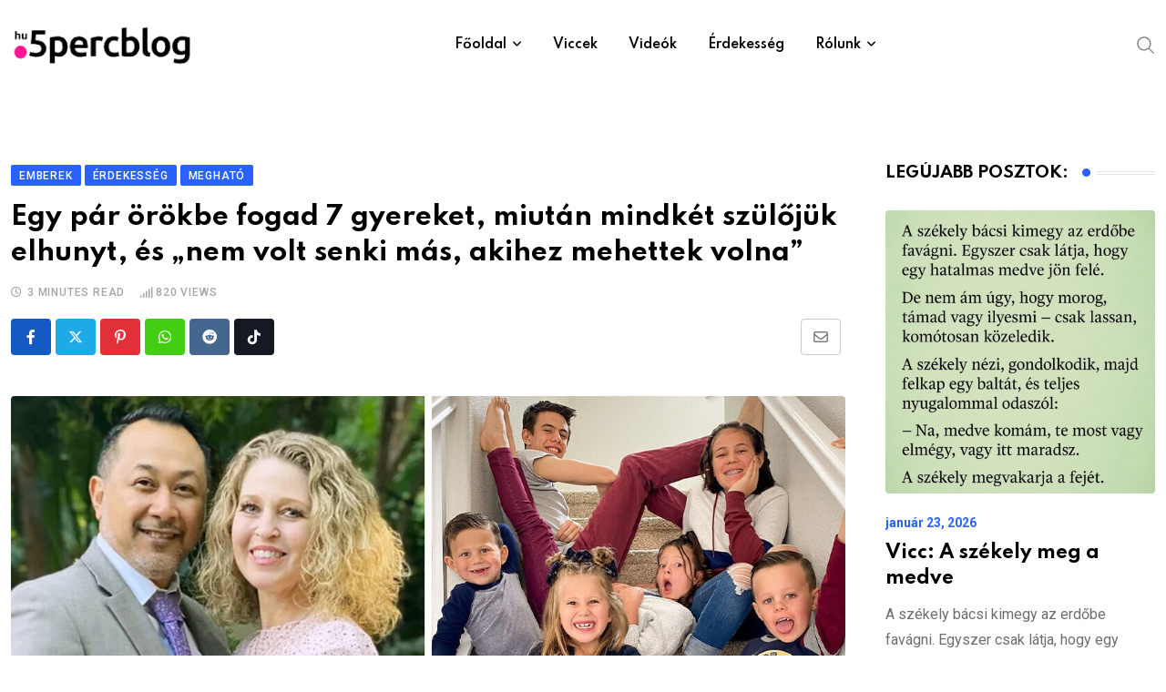

--- FILE ---
content_type: text/html; charset=UTF-8
request_url: https://www.5percblog.hu/egy-par-orokbe-fogad-7-gyereket-miutan-mindket-szulojuk-elhunyt-es-nem-volt-senki-mas-akihez-mehettek-volna/
body_size: 44754
content:
<!doctype html>
<html lang="hu" data-theme="light-mode" prefix="og: http://ogp.me/ns# fb: http://ogp.me/ns/fb#">
<head>
<meta name="viewport" content="width=device-width, initial-scale=1.0">
<meta charset="UTF-8">
<meta name='robots' content='max-image-preview:large' />
<meta name="generator" content="WordPress 6.9" />
<meta property="og:url" content="https://www.5percblog.hu/egy-par-orokbe-fogad-7-gyereket-miutan-mindket-szulojuk-elhunyt-es-nem-volt-senki-mas-akihez-mehettek-volna/?v=1769315218" />
<meta property="og:type" content="article" />
<meta property="og:title" content="Egy pár örökbe fogad 7 gyereket, miután mindkét szülőjük elhunyt, és &#8222;nem volt senki más, akihez mehettek volna&#8221;" />
<meta property="og:description" content="Pam és Gary Willis azt az együttérző döntést hozta, hogy örökbe fogadnak hét 16 év alatti testvért, akik tragikus módon elvesztették szüleiket egy autóbalesetben. Annak ellenére, hogy már öt saját gyermekük volt, a történetük felfedezése után közbeléptek, és szerető otthont biztosítottak ezeknek a gyerekeknek. Egy Facebook-bejegyzés, amely mindent megváltoztatott. Pam és Gary Willis nemrég még üres lakású házaspár volt, amikor egy döntés örökre megváltoztatta az életüket. 2019 januárjában Pam egy szívszorító történetre bukkant a Facebookon. Hét San Diegó-i testvér tragikus módon elvesztette mindkét szülőjét egy autóbalesetben, és a jövőjük bizonytalannak tűnt, mivel azzal a lehetőséggel kellett szembenézniük, hogy elválasztják őket egymástól. Annak ellenére, hogy Pam és Gary már öt biológiai gyermeket neveltek, önzetlenül úgy döntöttek, hogy megnyitják a szívüket és az otthonukat ennek a hét testvérnek. Ráadásul a gyerekeik kiköltözése után üres, tágas, hat hálószobás házuk volt, és mindkettőjüknek hiányzott, hogy több ember legyen körülöttük. Pam nem adta fel. Pam&hellip;" />
<meta property="og:image" content="https://www.5percblog.hu/wp-content/uploads/2023/09/7cfc765033853daaa66dd7cc2aFGNF.jpg?v=1769315218" />
<meta property="og:site_name" content="5percblog" />
<meta name="twitter:card" content="summary" />
<meta property="og:updated_time" content="1769315218" />
<meta property="og:locale" content="hu_HU"/>
<meta property="og:site_name" content="5percblog"/>
<meta property="og:title" content="Egy pár örökbe fogad 7 gyereket, miután mindkét szülőjük elhunyt, és &quot;nem volt senki más, akihez mehettek volna&quot;"/>
<meta property="og:url" content="https://www.5percblog.hu/egy-par-orokbe-fogad-7-gyereket-miutan-mindket-szulojuk-elhunyt-es-nem-volt-senki-mas-akihez-mehettek-volna/"/>
<meta property="og:type" content="article"/>
<meta property="og:description" content="Pam és Gary Willis azt az együttérző döntést hozta, hogy örökbe fogadnak hét 16 év alatti testvért, akik tragikus módon elvesztették szüleiket egy autóbalesetben. Annak ellenére, hogy már öt saját gyermekük volt, a történetük felfedezése után közbeléptek, és szerető otthont biztosítottak ezeknek a g"/>
<meta property="og:image" content="https://www.5percblog.hu/wp-content/uploads/2023/09/7cfc765033853daaa66dd7cc2aFGNF.jpg"/>
<meta property="og:image:url" content="https://www.5percblog.hu/wp-content/uploads/2023/09/7cfc765033853daaa66dd7cc2aFGNF.jpg"/>
<meta property="og:image:secure_url" content="https://www.5percblog.hu/wp-content/uploads/2023/09/7cfc765033853daaa66dd7cc2aFGNF.jpg"/>
<meta property="article:published_time" content="2023-09-28T16:19:00+00:00"/>
<meta property="article:modified_time" content="2023-09-28T16:19:00+00:00" />
<meta property="og:updated_time" content="2023-09-28T16:19:00+00:00" />
<meta property="article:section" content="Emberek"/>
<meta property="article:section" content="Érdekesség"/>
<meta property="article:section" content="Megható"/>
<meta property="article:publisher" content="https://www.facebook.com/profile.php?id=61556425295317"/>
<meta property="fb:app_id" content="379089611131708"/>
<meta name="twitter:title" content="Egy pár örökbe fogad 7 gyereket, miután mindkét szülőjük elhunyt, és &quot;nem volt senki más, akihez mehettek volna&quot;"/>
<meta name="twitter:url" content="https://www.5percblog.hu/egy-par-orokbe-fogad-7-gyereket-miutan-mindket-szulojuk-elhunyt-es-nem-volt-senki-mas-akihez-mehettek-volna/"/>
<meta name="twitter:description" content="Pam és Gary Willis azt az együttérző döntést hozta, hogy örökbe fogadnak hét 16 év alatti testvért, akik tragikus módon elvesztették szüleiket egy autóbalesetben. Annak ellenére, hogy már öt saját gyermekük volt, a történetük felfedezése után közbeléptek, és szerető otthont biztosítottak ezeknek a g"/>
<meta name="twitter:image" content="https://www.5percblog.hu/wp-content/uploads/2023/09/7cfc765033853daaa66dd7cc2aFGNF.jpg"/>
<meta name="twitter:card" content="summary_large_image"/>



<script id="bv-lazyload-images" data-cfasync="false" bv-exclude="true">var __defProp=Object.defineProperty;var __name=(target,value)=>__defProp(target,"name",{value,configurable:!0});var bv_lazyload_event_listener="load",bv_lazyload_events=["mousemove","click","keydown","wheel","touchmove","touchend"],bv_use_srcset_attr=!1,bv_style_observer,img_observer,picture_lazy_observer;bv_lazyload_event_listener=="load"?window.addEventListener("load",event=>{handle_lazyload_images()}):bv_lazyload_event_listener=="readystatechange"&&document.addEventListener("readystatechange",event=>{document.readyState==="interactive"&&handle_lazyload_images()});function add_lazyload_image_event_listeners(handle_lazyload_images2){bv_lazyload_events.forEach(function(event){document.addEventListener(event,handle_lazyload_images2,!0)})}__name(add_lazyload_image_event_listeners,"add_lazyload_image_event_listeners");function remove_lazyload_image_event_listeners(){bv_lazyload_events.forEach(function(event){document.removeEventListener(event,handle_lazyload_images,!0)})}__name(remove_lazyload_image_event_listeners,"remove_lazyload_image_event_listeners");function bv_replace_lazyloaded_image_url(element2){let src_value=element2.getAttribute("bv-data-src"),srcset_value=element2.getAttribute("bv-data-srcset"),currentSrc=element2.getAttribute("src");currentSrc&&currentSrc.startsWith("data:image/svg+xml")&&(bv_use_srcset_attr&&srcset_value&&element2.setAttribute("srcset",srcset_value),src_value&&element2.setAttribute("src",src_value))}__name(bv_replace_lazyloaded_image_url,"bv_replace_lazyloaded_image_url");function bv_replace_inline_style_image_url(element2){let bv_style_attr=element2.getAttribute("bv-data-style");if(console.log(bv_style_attr),bv_style_attr){let currentStyles=element2.getAttribute("style")||"",newStyle=currentStyles+(currentStyles?";":"")+bv_style_attr;element2.setAttribute("style",newStyle)}else console.log("BV_STYLE_ATTRIBUTE_NOT_FOUND : "+entry)}__name(bv_replace_inline_style_image_url,"bv_replace_inline_style_image_url");function handleLazyloadImages(entries){entries.map(entry2=>{entry2.isIntersecting&&(bv_replace_lazyloaded_image_url(entry2.target),img_observer.unobserve(entry2.target))})}__name(handleLazyloadImages,"handleLazyloadImages");function handleOnscreenInlineStyleImages(entries){entries.map(entry2=>{entry2.isIntersecting&&(bv_replace_inline_style_image_url(entry2.target),bv_style_observer.unobserve(entry2.target))})}__name(handleOnscreenInlineStyleImages,"handleOnscreenInlineStyleImages");function handlePictureTags(entries){entries.map(entry2=>{entry2.isIntersecting&&(bv_replace_picture_tag_url(entry2.target),picture_lazy_observer.unobserve(entry2.target))})}__name(handlePictureTags,"handlePictureTags");function bv_replace_picture_tag_url(element2){const child_elements=element2.children;for(let i=0;i<child_elements.length;i++){let child_elem=child_elements[i],_srcset=child_elem.getAttribute("bv-data-srcset"),_src=child_elem.getAttribute("bv-data-src");_srcset&&child_elem.setAttribute("srcset",_srcset),_src&&child_elem.setAttribute("src",_src),bv_replace_picture_tag_url(child_elem)}}__name(bv_replace_picture_tag_url,"bv_replace_picture_tag_url"),"IntersectionObserver"in window&&(bv_style_observer=new IntersectionObserver(handleOnscreenInlineStyleImages),img_observer=new IntersectionObserver(handleLazyloadImages),picture_lazy_observer=new IntersectionObserver(handlePictureTags));function handle_lazyload_images(){"IntersectionObserver"in window?(document.querySelectorAll(".bv-lazyload-bg-style").forEach(target_element=>{bv_style_observer.observe(target_element)}),document.querySelectorAll(".bv-lazyload-tag-img").forEach(img_element=>{img_observer.observe(img_element)}),document.querySelectorAll(".bv-lazyload-picture").forEach(picture_element=>{picture_lazy_observer.observe(picture_element)})):(document.querySelectorAll(".bv-lazyload-bg-style").forEach(target_element=>{bv_replace_inline_style_image_url(target_element)}),document.querySelectorAll(".bv-lazyload-tag-img").forEach(target_element=>{bv_replace_lazyloaded_image_url(target_element)}),document.querySelectorAll(".bv-lazyload-picture").forEach(picture_element=>{bv_replace_picture_tag_url(element)}))}__name(handle_lazyload_images,"handle_lazyload_images");
</script>

<script id="bv-dl-scripts-list" data-cfasync="false" bv-exclude="true">
var scriptAttrs = [{"attrs":{"type":"text\/javascript","src":"https:\/\/www.5percblog.hu\/wp-content\/uploads\/al_opt_content\/SCRIPT\/www.5percblog.hu\/.\/wp-includes\/js\/jquery\/6952526b190636056205f1e3\/6952526b190636056205f1e3-16cb9084c573484b0cbcd8b282b41204_jquery.min.js?ver=3.7.1","id":"jquery-core-js","defer":true,"data-cfasync":false,"async":false,"bv_inline_delayed":false},"bv_unique_id":"FVjRm171olyoj0eOVxw7","reference":0},{"attrs":{"type":"text\/javascript","src":"https:\/\/www.5percblog.hu\/wp-content\/uploads\/al_opt_content\/SCRIPT\/www.5percblog.hu\/.\/wp-includes\/js\/jquery\/6952526b190636056205f1e3\/6952526b190636056205f1e3-9ffeb32e2d9efbf8f70caabded242267_jquery-migrate.min.js?ver=3.4.1","id":"jquery-migrate-js","defer":true,"data-cfasync":false,"async":false,"bv_inline_delayed":false},"bv_unique_id":"rpZ8HHtN4Pc6r6j1BV3H","reference":1},{"attrs":{"defer":true,"data-cfasync":false,"bv_inline_delayed":true,"type":"text\/javascript","async":false},"bv_unique_id":"gl8Z1Oxo2JnxOyFhtGoO","reference":2},{"attrs":{"src":"https:\/\/www.googletagmanager.com\/gtag\/js?id=UA-91797822-4","defer":true,"data-cfasync":false,"async":false,"bv_inline_delayed":false},"bv_unique_id":"TJBZIZ9DWd3hduFQwG5y","reference":3},{"attrs":{"defer":true,"data-cfasync":false,"bv_inline_delayed":true,"type":"text\/javascript","async":false},"bv_unique_id":"lTAUMBhaBV6nor4B00GI","reference":4},{"attrs":{"data-sdk":"l\/1.1.10","data-cfasync":false,"nowprocket":"","src":"https:\/\/html-load.com\/loader.min.js","charset":"UTF-8","defer":true,"async":false,"bv_inline_delayed":false},"bv_unique_id":"qodjWpTsGvlu48059TJ6","reference":5},{"attrs":{"nowprocket":"","defer":true,"data-cfasync":false,"bv_inline_delayed":true,"type":"text\/javascript","async":false},"bv_unique_id":"hacRSfUJvJqx7rTpgLeb","reference":6},{"attrs":{"id":"_wauywk","defer":true,"data-cfasync":false,"bv_inline_delayed":true,"type":"text\/javascript","async":false},"bv_unique_id":"lQgynAfq1dxGYC6Mi0ky","reference":7},{"attrs":{"src":"\/\/waust.at\/s.js","defer":true,"data-cfasync":false,"async":false,"bv_inline_delayed":false},"bv_unique_id":"D6fq5l4i6PZY69CiJina","reference":8},{"attrs":{"id":"_wauywk","defer":true,"data-cfasync":false,"bv_inline_delayed":true,"type":"text\/javascript","async":false},"bv_unique_id":"QqB0Hm5FNdoh5aj3r2VP","reference":9},{"attrs":{"src":"\/\/waust.at\/s.js","defer":true,"data-cfasync":false,"async":false,"bv_inline_delayed":false},"bv_unique_id":"ijxDJ48VvnXyc3QUCz1E","reference":10},{"attrs":{"defer":true,"data-cfasync":false,"async":false,"bv_inline_delayed":true},"bv_unique_id":"CTeF7Ixu2T80cWKN63Dn","reference":11},{"attrs":{"id":"_wau5r2","defer":true,"data-cfasync":false,"bv_inline_delayed":true,"type":"text\/javascript","async":false},"bv_unique_id":"cx9oQGrNXkVyCqZkb9u5","reference":12},{"attrs":{"src":"\/\/waust.at\/s.js","defer":true,"data-cfasync":false,"async":false,"bv_inline_delayed":false},"bv_unique_id":"HbyKSIWnF0RSdOk0zbjt","reference":13},{"attrs":{"id":"_wauywk","defer":true,"data-cfasync":false,"bv_inline_delayed":true,"type":"text\/javascript","async":false},"bv_unique_id":"2nGgfuliV4OynMxGRv95","reference":14},{"attrs":{"src":"\/\/waust.at\/s.js","defer":true,"data-cfasync":false,"async":false,"bv_inline_delayed":false},"bv_unique_id":"vGobsa2qiFoSJHF9Qu3h","reference":15},{"attrs":{"type":"text\/javascript","id":"heateor_sss_sharing_js-js-before","defer":true,"data-cfasync":false,"bv_inline_delayed":true,"async":false},"bv_unique_id":"tschebOzS8j2irRaqTqr","reference":16},{"attrs":{"type":"text\/javascript","src":"https:\/\/www.5percblog.hu\/wp-content\/uploads\/al_opt_content\/SCRIPT\/www.5percblog.hu\/.\/wp-content\/plugins\/sassy-social-share\/public\/js\/6952526b190636056205f1e3\/6952526b190636056205f1e3-15a28232bbde9e548f275d6e52385bd6_sassy-social-share-public.js?ver=3.3.79","id":"heateor_sss_sharing_js-js","defer":true,"data-cfasync":false,"async":false,"bv_inline_delayed":false},"bv_unique_id":"v9SWuSB3YvuV4had0u2J","reference":17},{"attrs":{"type":"text\/javascript","src":"https:\/\/www.5percblog.hu\/wp-content\/uploads\/al_opt_content\/SCRIPT\/www.5percblog.hu\/.\/wp-content\/themes\/neeon\/assets\/js\/6952526b190636056205f1e3\/6952526b190636056205f1e3-661420a725ce4da747260124f8224442_bootstrap.min.js?ver=3.0.2","id":"bootstrap-js","defer":true,"data-cfasync":false,"async":false,"bv_inline_delayed":false},"bv_unique_id":"0mAu5QfKrinVb0DaYslE","reference":18},{"attrs":{"type":"text\/javascript","id":"mediaelement-core-js-before","defer":true,"data-cfasync":false,"async":false,"bv_inline_delayed":true},"bv_unique_id":"kkZ4H5PLJVyiVOXGSkhz","reference":19},{"attrs":{"type":"text\/javascript","src":"https:\/\/www.5percblog.hu\/wp-includes\/js\/mediaelement\/mediaelement-and-player.min.js?ver=4.2.17","id":"mediaelement-core-js","defer":true,"data-cfasync":false,"async":false,"bv_inline_delayed":false},"bv_unique_id":"Iv79fkPeZJgnZpMsunwG","reference":20},{"attrs":{"type":"text\/javascript","src":"https:\/\/www.5percblog.hu\/wp-includes\/js\/mediaelement\/mediaelement-migrate.min.js?ver=6.9","id":"mediaelement-migrate-js","defer":true,"data-cfasync":false,"async":false,"bv_inline_delayed":false},"bv_unique_id":"Yqu4irFwB42eC0DFBDVC","reference":21},{"attrs":{"type":"text\/javascript","id":"mediaelement-js-extra","defer":true,"data-cfasync":false,"async":false,"bv_inline_delayed":true},"bv_unique_id":"sJ7QcEM7CP9fAo3ylLoU","reference":22},{"attrs":{"type":"text\/javascript","src":"https:\/\/www.5percblog.hu\/wp-includes\/js\/mediaelement\/wp-mediaelement.min.js?ver=6.9","id":"wp-mediaelement-js","defer":true,"data-cfasync":false,"async":false,"bv_inline_delayed":false},"bv_unique_id":"bVfZW3IM0Ivz3z203atU","reference":23},{"attrs":{"type":"text\/javascript","src":"https:\/\/www.5percblog.hu\/wp-content\/uploads\/al_opt_content\/SCRIPT\/www.5percblog.hu\/.\/wp-content\/themes\/neeon\/assets\/js\/6952526b190636056205f1e3\/6952526b190636056205f1e3-cd65712c4b28163699b260ac76475f70_jquery.ticker.js?ver=3.0.2","id":"news-ticker-js","defer":true,"data-cfasync":false,"async":false,"bv_inline_delayed":false},"bv_unique_id":"L5xtNDTRsterLi0C2cXn","reference":24},{"attrs":{"type":"text\/javascript","src":"https:\/\/www.5percblog.hu\/wp-content\/uploads\/al_opt_content\/SCRIPT\/www.5percblog.hu\/.\/wp-content\/themes\/neeon\/assets\/js\/6952526b190636056205f1e3\/6952526b190636056205f1e3-5476ee50caf76e8cc8e4ba73df45de18_theia-sticky-sidebar.min.js?ver=3.0.2","id":"theia-sticky-js","defer":true,"data-cfasync":false,"async":false,"bv_inline_delayed":false},"bv_unique_id":"OmthUT9LEwpqYv6TTXiG","reference":25},{"attrs":{"type":"text\/javascript","src":"https:\/\/www.5percblog.hu\/wp-content\/uploads\/al_opt_content\/SCRIPT\/www.5percblog.hu\/.\/wp-content\/themes\/neeon\/assets\/js\/6952526b190636056205f1e3\/6952526b190636056205f1e3-b37d7edf99565d3858eaa1ad80df3cff_jquery.magnific-popup.min.js?ver=3.0.2","id":"magnific-popup-js","defer":true,"data-cfasync":false,"async":false,"bv_inline_delayed":false},"bv_unique_id":"bwZZVxMr9g8Jwb6YcqDA","reference":26},{"attrs":{"type":"text\/javascript","src":"https:\/\/www.5percblog.hu\/wp-content\/uploads\/al_opt_content\/SCRIPT\/www.5percblog.hu\/.\/wp-content\/themes\/neeon\/assets\/js\/6952526b190636056205f1e3\/6952526b190636056205f1e3-b69c9aab55bd732fef07d5bf21b0a761_wow.min.js?ver=3.0.2","id":"rt-wow-js","defer":true,"data-cfasync":false,"async":false,"bv_inline_delayed":false},"bv_unique_id":"zdllWIdJrOg2anWip8cn","reference":27},{"attrs":{"type":"text\/javascript","src":"https:\/\/www.5percblog.hu\/wp-content\/uploads\/al_opt_content\/SCRIPT\/www.5percblog.hu\/.\/wp-content\/themes\/neeon\/assets\/js\/6952526b190636056205f1e3\/6952526b190636056205f1e3-24602a6d93cf57e1f1b64fb7123fee0a_rt-parallax.js?ver=3.0.2","id":"rt-parallax-js","defer":true,"data-cfasync":false,"async":false,"bv_inline_delayed":false},"bv_unique_id":"xtPqg9qxsSFrZYSAFABB","reference":28},{"attrs":{"type":"text\/javascript","src":"https:\/\/www.5percblog.hu\/wp-content\/uploads\/al_opt_content\/SCRIPT\/www.5percblog.hu\/.\/wp-content\/themes\/neeon\/assets\/js\/6952526b190636056205f1e3\/6952526b190636056205f1e3-5fb7c19c9c51cfb99f5ff942629f0f21_isotope.pkgd.min.js?ver=3.0.2","id":"isotope-pkgd-js","defer":true,"data-cfasync":false,"async":false,"bv_inline_delayed":false},"bv_unique_id":"Q7bMR4BWbIh7vsTSRy1b","reference":29},{"attrs":{"type":"text\/javascript","src":"https:\/\/www.5percblog.hu\/wp-content\/uploads\/al_opt_content\/SCRIPT\/www.5percblog.hu\/.\/wp-content\/themes\/neeon\/assets\/js\/6952526b190636056205f1e3\/6952526b190636056205f1e3-218a1e44055f62f6fa8be6dbf9af8531_swiper.min.js?ver=3.0.2","id":"swiper-min-js","defer":true,"data-cfasync":false,"async":false,"bv_inline_delayed":false},"bv_unique_id":"5lphfyV14vJGdCSDzGwU","reference":30},{"attrs":{"type":"text\/javascript","src":"https:\/\/www.5percblog.hu\/wp-content\/uploads\/al_opt_content\/SCRIPT\/www.5percblog.hu\/.\/wp-includes\/js\/6952526b190636056205f1e3\/6952526b190636056205f1e3-6823120876c9afc8929418c9a6f8e343_imagesloaded.min.js?ver=5.0.0","id":"imagesloaded-js","defer":true,"data-cfasync":false,"async":false,"bv_inline_delayed":false},"bv_unique_id":"cu82rcqWFSzm8TL5Lh0z","reference":31},{"attrs":{"type":"text\/javascript","src":"https:\/\/www.5percblog.hu\/wp-content\/uploads\/al_opt_content\/SCRIPT\/www.5percblog.hu\/.\/wp-includes\/js\/6952526b190636056205f1e3\/6952526b190636056205f1e3-3b3fc826e58fc554108e4a651c9c7848_masonry.min.js?ver=4.2.2","id":"masonry-js","defer":true,"data-cfasync":false,"async":false,"bv_inline_delayed":false},"bv_unique_id":"47hUpo0JDK6ow0V1ApF9","reference":32},{"attrs":{"type":"text\/javascript","id":"neeon-main-js-extra","defer":true,"data-cfasync":false,"bv_inline_delayed":true,"async":false},"bv_unique_id":"iOnZHbPbgXjmd5Bw9BQh","reference":33},{"attrs":{"type":"text\/javascript","src":"https:\/\/www.5percblog.hu\/wp-content\/uploads\/al_opt_content\/SCRIPT\/www.5percblog.hu\/.\/wp-content\/themes\/neeon\/assets\/js\/6952526b190636056205f1e3\/6952526b190636056205f1e3-afbff344e0694077dc9aa75b9729d780_main.js?ver=3.0.2","id":"neeon-main-js","defer":true,"data-cfasync":false,"async":false,"bv_inline_delayed":false},"bv_unique_id":"NLyW5TAayNTqoCjTHMiB","reference":34},{"attrs":{"type":"text\/javascript","id":"jetpack-stats-js-before","defer":true,"data-cfasync":false,"async":false,"bv_inline_delayed":true},"bv_unique_id":"LposPYQpI1QhM1xElUMD","reference":35},{"attrs":{"type":"module","defer":true,"data-cfasync":false,"bv_inline_delayed":true,"async":false},"bv_unique_id":"R6PzxHvFdY5kZV9cIpIS","reference":37},{"attrs":{"type":"text\/javascript","src":"https:\/\/stats.wp.com\/e-202501.js","id":"jetpack-stats-js","defer":true,"data-wp-strategy":"defer","data-cfasync":false,"async":false,"bv_inline_delayed":false,"is_first_defer_element":true},"bv_unique_id":"vNu1Rm3IqVdwxrylS7rM","reference":36},{"attrs":{"src":"data:text\/javascript;base64, [base64]","id":"bv-trigger-listener","type":"text\/javascript","defer":true,"async":false},"bv_unique_id":"d6fe9c24159ed4a27d224d91c70f8fdc","reference":100000000}];
</script>
<script id="bv-web-worker" type="javascript/worker" data-cfasync="false" bv-exclude="true">var __defProp=Object.defineProperty;var __name=(target,value)=>__defProp(target,"name",{value,configurable:!0});self.onmessage=function(e){var counter=e.data.fetch_urls.length;e.data.fetch_urls.forEach(function(fetch_url){loadUrl(fetch_url,function(){console.log("DONE: "+fetch_url),counter=counter-1,counter===0&&self.postMessage({status:"SUCCESS"})})})};async function loadUrl(fetch_url,callback){try{var request=new Request(fetch_url,{mode:"no-cors",redirect:"follow"});await fetch(request),callback()}catch(fetchError){console.log("Fetch Error loading URL:",fetchError);try{var xhr=new XMLHttpRequest;xhr.onerror=callback,xhr.onload=callback,xhr.responseType="blob",xhr.open("GET",fetch_url,!0),xhr.send()}catch(xhrError){console.log("XHR Error loading URL:",xhrError),callback()}}}__name(loadUrl,"loadUrl");
</script>
<script id="bv-web-worker-handler" data-cfasync="false" bv-exclude="true">var __defProp=Object.defineProperty;var __name=(target,value)=>__defProp(target,"name",{value,configurable:!0});if(typeof scriptAttrs<"u"&&Array.isArray(scriptAttrs)&&scriptAttrs.length>0){const lastElement=scriptAttrs[scriptAttrs.length-1];if(lastElement.attrs&&lastElement.attrs.id==="bv-trigger-listener"){var bv_custom_ready_state_value="loading";Object.defineProperty(document,"readyState",{get:__name(function(){return bv_custom_ready_state_value},"get"),set:__name(function(){},"set")})}}if(typeof scriptAttrs>"u"||!Array.isArray(scriptAttrs))var scriptAttrs=[];if(typeof linkStyleAttrs>"u"||!Array.isArray(linkStyleAttrs))var linkStyleAttrs=[];function isMobileDevice(){return window.innerWidth<=500}__name(isMobileDevice,"isMobileDevice");var js_dom_loaded=!1;document.addEventListener("DOMContentLoaded",()=>{js_dom_loaded=!0});const EVENTS=["mousemove","click","keydown","wheel","touchmove","touchend"];var scriptUrls=[],styleUrls=[],bvEventCalled=!1,workerFinished=!1,functionExec=!1,scriptsInjected=!1,stylesInjected=!1,bv_load_event_fired=!1,autoInjectTimerStarted=!1;const BV_AUTO_INJECT_ENABLED=!0,BV_DESKTOP_AUTO_INJECT_DELAY=1e3,BV_MOBILE_AUTO_INJECT_DELAY=1e4,BV_WORKER_TIMEOUT_DURATION=3e3;scriptAttrs.forEach((scriptAttr,index)=>{scriptAttr.attrs.src&&!scriptAttr.attrs.src.includes("data:text/javascript")&&(scriptUrls[index]=scriptAttr.attrs.src)}),linkStyleAttrs.forEach((linkAttr,index)=>{styleUrls[index]=linkAttr.attrs.href});var fetchUrls=scriptUrls.concat(styleUrls);function addEventListeners(bvEventHandler2){EVENTS.forEach(function(event){document.addEventListener(event,bvEventFired,!0),document.addEventListener(event,bvEventHandler2,!0)})}__name(addEventListeners,"addEventListeners");function removeEventListeners(){EVENTS.forEach(function(event){document.removeEventListener(event,bvEventHandler,!0)})}__name(removeEventListeners,"removeEventListeners");function bvEventFired(){bvEventCalled||(bvEventCalled=!0,workerFinished=!0)}__name(bvEventFired,"bvEventFired");function bvGetElement(attributes,element){Object.keys(attributes).forEach(function(attr){attr==="async"?element.async=attributes[attr]:attr==="innerHTML"?element.innerHTML=atob(attributes[attr]):element.setAttribute(attr,attributes[attr])})}__name(bvGetElement,"bvGetElement");function bvAddElement(attr,element){var attributes=attr.attrs;if(attributes.bv_inline_delayed){let bvScriptId=attr.bv_unique_id,bvScriptElement=document.querySelector("[bv_unique_id='"+bvScriptId+"']");bvScriptElement?(!attributes.innerHTML&&!attributes.src&&bvScriptElement.textContent.trim()!==""&&(attributes.src="data:text/javascript;base64, "+btoa(unescape(encodeURIComponent(bvScriptElement.textContent)))),bvGetElement(attributes,element),bvScriptElement.after(element)):console.log(`Script not found for ${bvScriptId}`)}else{bvGetElement(attributes,element);var templateId=attr.bv_unique_id,targetElement=document.querySelector("[id='"+templateId+"']");targetElement&&targetElement.after(element)}}__name(bvAddElement,"bvAddElement");function injectStyles(){if(stylesInjected){console.log("Styles already injected, skipping");return}stylesInjected=!0,document.querySelectorAll('style[type="bv_inline_delayed_css"], template[id]').forEach(element=>{if(element.tagName.toLowerCase()==="style"){var new_style=document.createElement("style");new_style.type="text/css",new_style.textContent=element.textContent,element.after(new_style),new_style.parentNode?element.remove():console.log("PARENT NODE NOT FOUND")}else if(element.tagName.toLowerCase()==="template"){var templateId=element.id,linkStyleAttr=linkStyleAttrs.find(attr=>attr.bv_unique_id===templateId);if(linkStyleAttr){var link=document.createElement("link");bvAddElement(linkStyleAttr,link),element.parentNode&&element.parentNode.replaceChild(link,element),console.log("EXTERNAL STYLE ADDED")}else console.log(`No linkStyleAttr found for template ID ${templateId}`)}}),linkStyleAttrs.forEach((linkStyleAttr,index)=>{console.log("STYLE ADDED");var element=document.createElement("link");bvAddElement(linkStyleAttr,element)})}__name(injectStyles,"injectStyles");function injectScripts(){if(scriptsInjected){console.log("Scripts already injected, skipping");return}scriptsInjected=!0;let last_script_element;scriptAttrs.forEach((scriptAttr,index)=>{if(bv_custom_ready_state_value==="loading"&&scriptAttr.attrs&&scriptAttr.attrs.is_first_defer_element===!0)if(last_script_element){const readyStateScript=document.createElement("script");readyStateScript.src="data:text/javascript;base64, "+btoa(unescape(encodeURIComponent("bv_custom_ready_state_value = 'interactive';"))),readyStateScript.async=!1,last_script_element.after(readyStateScript)}else bv_custom_ready_state_value="interactive",console.log('Ready state manually set to "interactive"');console.log("JS ADDED");var element=document.createElement("script");last_script_element=element,bvAddElement(scriptAttr,element)})}__name(injectScripts,"injectScripts");function bvEventHandler(){console.log("EVENT FIRED"),js_dom_loaded&&bvEventCalled&&workerFinished&&!functionExec&&(functionExec=!0,injectStyles(),injectScripts(),removeEventListeners())}__name(bvEventHandler,"bvEventHandler");function autoInjectScriptsAfterLoad(){js_dom_loaded&&workerFinished&&!scriptsInjected&&!stylesInjected&&(console.log("Auto-injecting styles and scripts after timer"),injectStyles(),injectScripts())}__name(autoInjectScriptsAfterLoad,"autoInjectScriptsAfterLoad");function startAutoInjectTimer(){if(BV_AUTO_INJECT_ENABLED&&!autoInjectTimerStarted&&bv_load_event_fired&&!bvEventCalled){autoInjectTimerStarted=!0;var delay=isMobileDevice()?BV_MOBILE_AUTO_INJECT_DELAY:BV_DESKTOP_AUTO_INJECT_DELAY;console.log("Starting auto-inject timer with delay: "+delay+"ms"),setTimeout(function(){autoInjectScriptsAfterLoad()},delay)}}__name(startAutoInjectTimer,"startAutoInjectTimer"),addEventListeners(bvEventHandler);var requestObject=window.URL||window.webkitURL,bvWorker=new Worker(requestObject.createObjectURL(new Blob([document.getElementById("bv-web-worker").textContent],{type:"text/javascript"})));bvWorker.onmessage=function(e){e.data.status==="SUCCESS"&&(console.log("WORKER_FINISHED"),workerFinished=!0,bvEventHandler(),startAutoInjectTimer())},addEventListener("load",()=>{bvEventHandler(),bv_call_fetch_urls(),bv_load_event_fired=!0});function bv_call_fetch_urls(){!bv_load_event_fired&&!workerFinished&&(bvWorker.postMessage({fetch_urls:fetchUrls}),bv_initiate_worker_timer())}__name(bv_call_fetch_urls,"bv_call_fetch_urls"),setTimeout(function(){bv_call_fetch_urls()},5e3);function bv_initiate_worker_timer(){setTimeout(function(){workerFinished||(console.log("WORKER_TIMEDOUT"),workerFinished=!0,bvWorker.terminate()),bvEventHandler(),startAutoInjectTimer()},BV_WORKER_TIMEOUT_DURATION)}__name(bv_initiate_worker_timer,"bv_initiate_worker_timer");
</script>

	
	
	<link rel="profile" href="https://gmpg.org/xfn/11" />
	<title>Egy pár örökbe fogad 7 gyereket, miután mindkét szülőjük elhunyt, és &#8222;nem volt senki más, akihez mehettek volna&#8221; &#8211; 5percblog</title>

<link rel='dns-prefetch' href='//stats.wp.com' />
<link rel='dns-prefetch' href='//fonts.googleapis.com' />
<link rel="alternate" type="application/rss+xml" title="5percblog &raquo; hírcsatorna" href="https://www.5percblog.hu/feed/" />
<link rel="alternate" title="oEmbed (JSON)" type="application/json+oembed" href="https://www.5percblog.hu/wp-json/oembed/1.0/embed?url=https%3A%2F%2Fwww.5percblog.hu%2Fegy-par-orokbe-fogad-7-gyereket-miutan-mindket-szulojuk-elhunyt-es-nem-volt-senki-mas-akihez-mehettek-volna%2F" />
<link rel="alternate" title="oEmbed (XML)" type="text/xml+oembed" href="https://www.5percblog.hu/wp-json/oembed/1.0/embed?url=https%3A%2F%2Fwww.5percblog.hu%2Fegy-par-orokbe-fogad-7-gyereket-miutan-mindket-szulojuk-elhunyt-es-nem-volt-senki-mas-akihez-mehettek-volna%2F&#038;format=xml" />
<style id='wp-img-auto-sizes-contain-inline-css' type='text/css'>
img:is([sizes=auto i],[sizes^="auto," i]){contain-intrinsic-size:3000px 1500px}
/*# sourceURL=wp-img-auto-sizes-contain-inline-css */
</style>
<style id='wp-emoji-styles-inline-css' type='text/css'>

	img.wp-smiley, img.emoji {
		display: inline !important;
		border: none !important;
		box-shadow: none !important;
		height: 1em !important;
		width: 1em !important;
		margin: 0 0.07em !important;
		vertical-align: -0.1em !important;
		background: none !important;
		padding: 0 !important;
	}
/*# sourceURL=wp-emoji-styles-inline-css */
</style>
<style id='wp-block-library-inline-css' type='text/css'>
:root{--wp-block-synced-color:#7a00df;--wp-block-synced-color--rgb:122,0,223;--wp-bound-block-color:var(--wp-block-synced-color);--wp-editor-canvas-background:#ddd;--wp-admin-theme-color:#007cba;--wp-admin-theme-color--rgb:0,124,186;--wp-admin-theme-color-darker-10:#006ba1;--wp-admin-theme-color-darker-10--rgb:0,107,160.5;--wp-admin-theme-color-darker-20:#005a87;--wp-admin-theme-color-darker-20--rgb:0,90,135;--wp-admin-border-width-focus:2px}@media (min-resolution:192dpi){:root{--wp-admin-border-width-focus:1.5px}}.wp-element-button{cursor:pointer}:root .has-very-light-gray-background-color{background-color:#eee}:root .has-very-dark-gray-background-color{background-color:#313131}:root .has-very-light-gray-color{color:#eee}:root .has-very-dark-gray-color{color:#313131}:root .has-vivid-green-cyan-to-vivid-cyan-blue-gradient-background{background:linear-gradient(135deg,#00d084,#0693e3)}:root .has-purple-crush-gradient-background{background:linear-gradient(135deg,#34e2e4,#4721fb 50%,#ab1dfe)}:root .has-hazy-dawn-gradient-background{background:linear-gradient(135deg,#faaca8,#dad0ec)}:root .has-subdued-olive-gradient-background{background:linear-gradient(135deg,#fafae1,#67a671)}:root .has-atomic-cream-gradient-background{background:linear-gradient(135deg,#fdd79a,#004a59)}:root .has-nightshade-gradient-background{background:linear-gradient(135deg,#330968,#31cdcf)}:root .has-midnight-gradient-background{background:linear-gradient(135deg,#020381,#2874fc)}:root{--wp--preset--font-size--normal:16px;--wp--preset--font-size--huge:42px}.has-regular-font-size{font-size:1em}.has-larger-font-size{font-size:2.625em}.has-normal-font-size{font-size:var(--wp--preset--font-size--normal)}.has-huge-font-size{font-size:var(--wp--preset--font-size--huge)}.has-text-align-center{text-align:center}.has-text-align-left{text-align:left}.has-text-align-right{text-align:right}.has-fit-text{white-space:nowrap!important}#end-resizable-editor-section{display:none}.aligncenter{clear:both}.items-justified-left{justify-content:flex-start}.items-justified-center{justify-content:center}.items-justified-right{justify-content:flex-end}.items-justified-space-between{justify-content:space-between}.screen-reader-text{border:0;clip-path:inset(50%);height:1px;margin:-1px;overflow:hidden;padding:0;position:absolute;width:1px;word-wrap:normal!important}.screen-reader-text:focus{background-color:#ddd;clip-path:none;color:#444;display:block;font-size:1em;height:auto;left:5px;line-height:normal;padding:15px 23px 14px;text-decoration:none;top:5px;width:auto;z-index:100000}html :where(.has-border-color){border-style:solid}html :where([style*=border-top-color]){border-top-style:solid}html :where([style*=border-right-color]){border-right-style:solid}html :where([style*=border-bottom-color]){border-bottom-style:solid}html :where([style*=border-left-color]){border-left-style:solid}html :where([style*=border-width]){border-style:solid}html :where([style*=border-top-width]){border-top-style:solid}html :where([style*=border-right-width]){border-right-style:solid}html :where([style*=border-bottom-width]){border-bottom-style:solid}html :where([style*=border-left-width]){border-left-style:solid}html :where(img[class*=wp-image-]){height:auto;max-width:100%}:where(figure){margin:0 0 1em}html :where(.is-position-sticky){--wp-admin--admin-bar--position-offset:var(--wp-admin--admin-bar--height,0px)}@media screen and (max-width:600px){html :where(.is-position-sticky){--wp-admin--admin-bar--position-offset:0px}}

/*# sourceURL=wp-block-library-inline-css */
</style><style id='global-styles-inline-css' type='text/css'>
:root{--wp--preset--aspect-ratio--square: 1;--wp--preset--aspect-ratio--4-3: 4/3;--wp--preset--aspect-ratio--3-4: 3/4;--wp--preset--aspect-ratio--3-2: 3/2;--wp--preset--aspect-ratio--2-3: 2/3;--wp--preset--aspect-ratio--16-9: 16/9;--wp--preset--aspect-ratio--9-16: 9/16;--wp--preset--color--black: #000000;--wp--preset--color--cyan-bluish-gray: #abb8c3;--wp--preset--color--white: #ffffff;--wp--preset--color--pale-pink: #f78da7;--wp--preset--color--vivid-red: #cf2e2e;--wp--preset--color--luminous-vivid-orange: #ff6900;--wp--preset--color--luminous-vivid-amber: #fcb900;--wp--preset--color--light-green-cyan: #7bdcb5;--wp--preset--color--vivid-green-cyan: #00d084;--wp--preset--color--pale-cyan-blue: #8ed1fc;--wp--preset--color--vivid-cyan-blue: #0693e3;--wp--preset--color--vivid-purple: #9b51e0;--wp--preset--color--neeon-primary: #2962ff;--wp--preset--color--neeon-secondary: #0034c2;--wp--preset--color--neeon-button-dark-gray: #333333;--wp--preset--color--neeon-button-light-gray: #a5a6aa;--wp--preset--color--neeon-button-white: #ffffff;--wp--preset--gradient--vivid-cyan-blue-to-vivid-purple: linear-gradient(135deg,rgb(6,147,227) 0%,rgb(155,81,224) 100%);--wp--preset--gradient--light-green-cyan-to-vivid-green-cyan: linear-gradient(135deg,rgb(122,220,180) 0%,rgb(0,208,130) 100%);--wp--preset--gradient--luminous-vivid-amber-to-luminous-vivid-orange: linear-gradient(135deg,rgb(252,185,0) 0%,rgb(255,105,0) 100%);--wp--preset--gradient--luminous-vivid-orange-to-vivid-red: linear-gradient(135deg,rgb(255,105,0) 0%,rgb(207,46,46) 100%);--wp--preset--gradient--very-light-gray-to-cyan-bluish-gray: linear-gradient(135deg,rgb(238,238,238) 0%,rgb(169,184,195) 100%);--wp--preset--gradient--cool-to-warm-spectrum: linear-gradient(135deg,rgb(74,234,220) 0%,rgb(151,120,209) 20%,rgb(207,42,186) 40%,rgb(238,44,130) 60%,rgb(251,105,98) 80%,rgb(254,248,76) 100%);--wp--preset--gradient--blush-light-purple: linear-gradient(135deg,rgb(255,206,236) 0%,rgb(152,150,240) 100%);--wp--preset--gradient--blush-bordeaux: linear-gradient(135deg,rgb(254,205,165) 0%,rgb(254,45,45) 50%,rgb(107,0,62) 100%);--wp--preset--gradient--luminous-dusk: linear-gradient(135deg,rgb(255,203,112) 0%,rgb(199,81,192) 50%,rgb(65,88,208) 100%);--wp--preset--gradient--pale-ocean: linear-gradient(135deg,rgb(255,245,203) 0%,rgb(182,227,212) 50%,rgb(51,167,181) 100%);--wp--preset--gradient--electric-grass: linear-gradient(135deg,rgb(202,248,128) 0%,rgb(113,206,126) 100%);--wp--preset--gradient--midnight: linear-gradient(135deg,rgb(2,3,129) 0%,rgb(40,116,252) 100%);--wp--preset--gradient--neeon-gradient-color: linear-gradient(135deg, rgba(255, 0, 0, 1) 0%, rgba(252, 75, 51, 1) 100%);--wp--preset--font-size--small: 12px;--wp--preset--font-size--medium: 20px;--wp--preset--font-size--large: 36px;--wp--preset--font-size--x-large: 42px;--wp--preset--font-size--normal: 16px;--wp--preset--font-size--huge: 50px;--wp--preset--spacing--20: 0.44rem;--wp--preset--spacing--30: 0.67rem;--wp--preset--spacing--40: 1rem;--wp--preset--spacing--50: 1.5rem;--wp--preset--spacing--60: 2.25rem;--wp--preset--spacing--70: 3.38rem;--wp--preset--spacing--80: 5.06rem;--wp--preset--shadow--natural: 6px 6px 9px rgba(0, 0, 0, 0.2);--wp--preset--shadow--deep: 12px 12px 50px rgba(0, 0, 0, 0.4);--wp--preset--shadow--sharp: 6px 6px 0px rgba(0, 0, 0, 0.2);--wp--preset--shadow--outlined: 6px 6px 0px -3px rgb(255, 255, 255), 6px 6px rgb(0, 0, 0);--wp--preset--shadow--crisp: 6px 6px 0px rgb(0, 0, 0);}:where(.is-layout-flex){gap: 0.5em;}:where(.is-layout-grid){gap: 0.5em;}body .is-layout-flex{display: flex;}.is-layout-flex{flex-wrap: wrap;align-items: center;}.is-layout-flex > :is(*, div){margin: 0;}body .is-layout-grid{display: grid;}.is-layout-grid > :is(*, div){margin: 0;}:where(.wp-block-columns.is-layout-flex){gap: 2em;}:where(.wp-block-columns.is-layout-grid){gap: 2em;}:where(.wp-block-post-template.is-layout-flex){gap: 1.25em;}:where(.wp-block-post-template.is-layout-grid){gap: 1.25em;}.has-black-color{color: var(--wp--preset--color--black) !important;}.has-cyan-bluish-gray-color{color: var(--wp--preset--color--cyan-bluish-gray) !important;}.has-white-color{color: var(--wp--preset--color--white) !important;}.has-pale-pink-color{color: var(--wp--preset--color--pale-pink) !important;}.has-vivid-red-color{color: var(--wp--preset--color--vivid-red) !important;}.has-luminous-vivid-orange-color{color: var(--wp--preset--color--luminous-vivid-orange) !important;}.has-luminous-vivid-amber-color{color: var(--wp--preset--color--luminous-vivid-amber) !important;}.has-light-green-cyan-color{color: var(--wp--preset--color--light-green-cyan) !important;}.has-vivid-green-cyan-color{color: var(--wp--preset--color--vivid-green-cyan) !important;}.has-pale-cyan-blue-color{color: var(--wp--preset--color--pale-cyan-blue) !important;}.has-vivid-cyan-blue-color{color: var(--wp--preset--color--vivid-cyan-blue) !important;}.has-vivid-purple-color{color: var(--wp--preset--color--vivid-purple) !important;}.has-black-background-color{background-color: var(--wp--preset--color--black) !important;}.has-cyan-bluish-gray-background-color{background-color: var(--wp--preset--color--cyan-bluish-gray) !important;}.has-white-background-color{background-color: var(--wp--preset--color--white) !important;}.has-pale-pink-background-color{background-color: var(--wp--preset--color--pale-pink) !important;}.has-vivid-red-background-color{background-color: var(--wp--preset--color--vivid-red) !important;}.has-luminous-vivid-orange-background-color{background-color: var(--wp--preset--color--luminous-vivid-orange) !important;}.has-luminous-vivid-amber-background-color{background-color: var(--wp--preset--color--luminous-vivid-amber) !important;}.has-light-green-cyan-background-color{background-color: var(--wp--preset--color--light-green-cyan) !important;}.has-vivid-green-cyan-background-color{background-color: var(--wp--preset--color--vivid-green-cyan) !important;}.has-pale-cyan-blue-background-color{background-color: var(--wp--preset--color--pale-cyan-blue) !important;}.has-vivid-cyan-blue-background-color{background-color: var(--wp--preset--color--vivid-cyan-blue) !important;}.has-vivid-purple-background-color{background-color: var(--wp--preset--color--vivid-purple) !important;}.has-black-border-color{border-color: var(--wp--preset--color--black) !important;}.has-cyan-bluish-gray-border-color{border-color: var(--wp--preset--color--cyan-bluish-gray) !important;}.has-white-border-color{border-color: var(--wp--preset--color--white) !important;}.has-pale-pink-border-color{border-color: var(--wp--preset--color--pale-pink) !important;}.has-vivid-red-border-color{border-color: var(--wp--preset--color--vivid-red) !important;}.has-luminous-vivid-orange-border-color{border-color: var(--wp--preset--color--luminous-vivid-orange) !important;}.has-luminous-vivid-amber-border-color{border-color: var(--wp--preset--color--luminous-vivid-amber) !important;}.has-light-green-cyan-border-color{border-color: var(--wp--preset--color--light-green-cyan) !important;}.has-vivid-green-cyan-border-color{border-color: var(--wp--preset--color--vivid-green-cyan) !important;}.has-pale-cyan-blue-border-color{border-color: var(--wp--preset--color--pale-cyan-blue) !important;}.has-vivid-cyan-blue-border-color{border-color: var(--wp--preset--color--vivid-cyan-blue) !important;}.has-vivid-purple-border-color{border-color: var(--wp--preset--color--vivid-purple) !important;}.has-vivid-cyan-blue-to-vivid-purple-gradient-background{background: var(--wp--preset--gradient--vivid-cyan-blue-to-vivid-purple) !important;}.has-light-green-cyan-to-vivid-green-cyan-gradient-background{background: var(--wp--preset--gradient--light-green-cyan-to-vivid-green-cyan) !important;}.has-luminous-vivid-amber-to-luminous-vivid-orange-gradient-background{background: var(--wp--preset--gradient--luminous-vivid-amber-to-luminous-vivid-orange) !important;}.has-luminous-vivid-orange-to-vivid-red-gradient-background{background: var(--wp--preset--gradient--luminous-vivid-orange-to-vivid-red) !important;}.has-very-light-gray-to-cyan-bluish-gray-gradient-background{background: var(--wp--preset--gradient--very-light-gray-to-cyan-bluish-gray) !important;}.has-cool-to-warm-spectrum-gradient-background{background: var(--wp--preset--gradient--cool-to-warm-spectrum) !important;}.has-blush-light-purple-gradient-background{background: var(--wp--preset--gradient--blush-light-purple) !important;}.has-blush-bordeaux-gradient-background{background: var(--wp--preset--gradient--blush-bordeaux) !important;}.has-luminous-dusk-gradient-background{background: var(--wp--preset--gradient--luminous-dusk) !important;}.has-pale-ocean-gradient-background{background: var(--wp--preset--gradient--pale-ocean) !important;}.has-electric-grass-gradient-background{background: var(--wp--preset--gradient--electric-grass) !important;}.has-midnight-gradient-background{background: var(--wp--preset--gradient--midnight) !important;}.has-small-font-size{font-size: var(--wp--preset--font-size--small) !important;}.has-medium-font-size{font-size: var(--wp--preset--font-size--medium) !important;}.has-large-font-size{font-size: var(--wp--preset--font-size--large) !important;}.has-x-large-font-size{font-size: var(--wp--preset--font-size--x-large) !important;}
/*# sourceURL=global-styles-inline-css */
</style>

<style id='classic-theme-styles-inline-css' type='text/css'>
/*! This file is auto-generated */
.wp-block-button__link{color:#fff;background-color:#32373c;border-radius:9999px;box-shadow:none;text-decoration:none;padding:calc(.667em + 2px) calc(1.333em + 2px);font-size:1.125em}.wp-block-file__button{background:#32373c;color:#fff;text-decoration:none}
/*# sourceURL=/wp-includes/css/classic-themes.min.css */
</style>
<link rel='stylesheet' id='heateor_sss_frontend_css-css' href='https://www.5percblog.hu/wp-content/plugins/sassy-social-share/public/css/sassy-social-share-public.css?ver=3.3.79' type='text/css' media='all' />
<style id='heateor_sss_frontend_css-inline-css' type='text/css'>
.heateor_sss_button_instagram span.heateor_sss_svg,a.heateor_sss_instagram span.heateor_sss_svg{background:radial-gradient(circle at 30% 107%,#fdf497 0,#fdf497 5%,#fd5949 45%,#d6249f 60%,#285aeb 90%)}.heateor_sss_horizontal_sharing .heateor_sss_svg,.heateor_sss_standard_follow_icons_container .heateor_sss_svg{color:#fff;border-width:0px;border-style:solid;border-color:transparent}.heateor_sss_horizontal_sharing .heateorSssTCBackground{color:#666}.heateor_sss_horizontal_sharing span.heateor_sss_svg:hover,.heateor_sss_standard_follow_icons_container span.heateor_sss_svg:hover{border-color:transparent;}.heateor_sss_vertical_sharing span.heateor_sss_svg,.heateor_sss_floating_follow_icons_container span.heateor_sss_svg{color:#fff;border-width:0px;border-style:solid;border-color:transparent;}.heateor_sss_vertical_sharing .heateorSssTCBackground{color:#666;}.heateor_sss_vertical_sharing span.heateor_sss_svg:hover,.heateor_sss_floating_follow_icons_container span.heateor_sss_svg:hover{border-color:transparent;}@media screen and (max-width:783px) {.heateor_sss_vertical_sharing{display:none!important}}
/*# sourceURL=heateor_sss_frontend_css-inline-css */
</style>
<link rel='stylesheet' id='neeon-gfonts-css' href='//fonts.googleapis.com/css?family=Roboto%3A500%2C700%2C400%7CSpartan%3A400%2C500%2C600%2C700%2C600&#038;display=fallback&#038;ver=3.0.2' type='text/css' media='all' />
<link rel='stylesheet' id='bootstrap-css' href='https://www.5percblog.hu/wp-content/themes/neeon/assets/css/bootstrap.min.css?ver=3.0.2' type='text/css' media='all' />
<link rel='stylesheet' id='flaticon-neeon-css' href='https://www.5percblog.hu/wp-content/themes/neeon/assets/fonts/flaticon-neeon/flaticon.css?ver=3.0.2' type='text/css' media='all' />
<link rel='stylesheet' id='magnific-popup-css' href='https://www.5percblog.hu/wp-content/themes/neeon/assets/css/magnific-popup.css?ver=3.0.2' type='text/css' media='all' />
<link rel='stylesheet' id='font-awesome-css' href='https://www.5percblog.hu/wp-content/themes/neeon/assets/css/font-awesome.min.css?ver=3.0.2' type='text/css' media='all' />
<link rel='stylesheet' id='animate-css' href='https://www.5percblog.hu/wp-content/themes/neeon/assets/css/animate.min.css?ver=3.0.2' type='text/css' media='all' />
<link rel='stylesheet' id='neeon-default-css' href='https://www.5percblog.hu/wp-content/themes/neeon/assets/css/default.css?ver=3.0.2' type='text/css' media='all' />
<link rel='stylesheet' id='neeon-elementor-css' href='https://www.5percblog.hu/wp-content/themes/neeon/assets/css/elementor.css?ver=3.0.2' type='text/css' media='all' />
<link rel='stylesheet' id='neeon-style-css' href='https://www.5percblog.hu/wp-content/themes/neeon/assets/css/style.css?ver=3.0.2' type='text/css' media='all' />
<style id='neeon-style-inline-css' type='text/css'>
	
	.entry-banner {
					background-color: #f7f7f7;
			}

	.content-area {
		padding-top: 80px; 
		padding-bottom: 80px;
	}

		#page .content-area {
		background-image: url(  );
		background-color: #ffffff;
	}
	
	.error-page-area {		 
		background-color: #ffffff;
	}
	
	
/*# sourceURL=neeon-style-inline-css */
</style>
<link rel='stylesheet' id='mediaelement-css' href='https://www.5percblog.hu/wp-includes/js/mediaelement/mediaelementplayer-legacy.min.css?ver=4.2.17' type='text/css' media='all' />
<link rel='stylesheet' id='wp-mediaelement-css' href='https://www.5percblog.hu/wp-includes/js/mediaelement/wp-mediaelement.min.css?ver=6.9' type='text/css' media='all' />
<style id='neeon-dynamic-inline-css' type='text/css'>
@media ( min-width:1400px ) { .container {  max-width: 1320px; } } a { color: #2962ff; } .primary-color { color: #2962ff; } .secondary-color { color: #0034c2; } #preloader { background-color: #ffffff; } .loader .cssload-inner.cssload-one, .loader .cssload-inner.cssload-two, .loader .cssload-inner.cssload-three { border-color: #2962ff; } .scroll-wrap:after { color: #2962ff; } .scroll-wrap svg.scroll-circle path {   stroke: #2962ff; } .site-header .site-branding a, .mean-container .mean-bar .mobile-logo, .additional-menu-area .sidenav .additional-logo a { color: #2962ff; } .site-header .site-branding a img, .header-style-11 .site-header .site-branding a img {  max-width: 200px; } .mean-container .mean-bar img {  max-width: 200px; } body { color: #6c6f72; font-family: 'Roboto', sans-serif !important; font-size: 16px; line-height: 28px; font-weight : normal; font-style: normal; } h1,h2,h3,h4,h5,h6 { font-family: 'Spartan', sans-serif; font-weight : 700; } h1 { font-size: 36px; line-height: 40px; font-style: normal; } h2 { font-size: 28.44px; line-height: 32px; font-style: normal; } h3 { font-size: 22.63px; line-height: 33px; font-style: normal; } h4 { font-size: 20.25px; line-height: 30px; font-style: normal; } h5 { font-size: 18px; line-height: 28px; font-style: normal; } h6 { font-size: 16px; line-height: 26px; font-style: normal; } .topbar-style-1 .header-top-bar { background-color: #292929; color: #e0e0e0; } .ticker-title { color: #e0e0e0; } .topbar-style-1 .tophead-social li a i, .topbar-style-1 .header-top-bar .social-label, .topbar-style-1 .header-top-bar a { color: #e0e0e0; } .topbar-style-1 .header-top-bar i, .topbar-style-1 .header-top-bar a:hover, .topbar-style-1 .tophead-social li a:hover i { color: #ffffff; } .topbar-style-2 .header-top-bar { background-color: #2962ff; color: #ffffff; } .topbar-style-2 .header-top-bar a { color: #ffffff; } .topbar-style-2 .tophead-left i, .topbar-style-2 .tophead-right i { color: #ffffff; } .topbar-style-3 .header-top-bar { background-color: #f7f7f7; color: #818181; } .topbar-style-3 .header-top-bar .social-label { color: #818181; } .topbar-style-3 .header-top-bar a { color: #818181; } .topbar-style-3 .tophead-left i, .topbar-style-3 .tophead-right i { color: #818181; } .topbar-style-4 .header-top-bar { background-color: #292929; color: #c7c3c3; } .topbar-style-4 .header-top-bar .social-label { color: #c7c3c3; } .topbar-style-4 .header-top-bar a { color: #c7c3c3; } .topbar-style-4 .tophead-left i, .topbar-style-4 .tophead-right i { color: #ffffff; } .topbar-style-5 .header-top-bar { background-color: #ffffff; } .topbar-style-5 .header-top-bar .social-label { color: #adadad; } .topbar-style-5 .tophead-right .search-icon a, .topbar-style-5 .tophead-social li a { color: #7a7a7a; } .topbar-style-5 .tophead-right .search-icon a:hover, .topbar-style-5 .tophead-social li a:hover { color: #2962ff; } .site-header .main-navigation nav ul li a { font-family: 'Spartan', sans-serif; font-size: 14px; line-height: 22px; font-weight : 600; color: #000000; font-style: normal; } .site-header .main-navigation ul li ul li a { font-family: 'Spartan', sans-serif; font-size: 13px; line-height: 22px; font-weight : 500; color: #656567; font-style: normal; } .mean-container .mean-nav ul li a { font-family: 'Spartan', sans-serif; font-size: 13px; line-height: 22px; font-weight : 600; font-style: normal; } .rt-topbar-menu .menu li a { font-family: 'Spartan', sans-serif; font-size: 14px; line-height: 22px; color: #c7c3c3; font-style: normal; } .site-header .main-navigation ul.menu > li > a:hover { color: #2962ff; } .site-header .main-navigation ul.menu li.current-menu-item > a, .site-header .main-navigation ul.menu > li.current > a { color: #2962ff; } .site-header .main-navigation ul.menu li.current-menu-ancestor > a { color: #2962ff; } .header-style-1 .site-header .rt-sticky-menu .main-navigation nav > ul > li > a, .header-style-2 .site-header .rt-sticky-menu .main-navigation nav > ul > li > a, .header-style-3 .site-header .rt-sticky-menu .main-navigation nav > ul > li > a, .header-style-4 .site-header .rt-sticky-menu .main-navigation nav > ul > li > a { color: #000000; } .header-style-1 .site-header .rt-sticky-menu .main-navigation nav > ul > li > a:hover, .header-style-2 .site-header .rt-sticky-menu .main-navigation nav > ul > li > a:hover, .header-style-3 .site-header .rt-sticky-menu .main-navigation nav > ul > li > a:hover, .header-style-4 .site-header .rt-sticky-menu .main-navigation nav > ul > li > a:hover { color: #2962ff; } .site-header .main-navigation nav ul li a.active { color: #2962ff; } .site-header .main-navigation nav > ul > li > a::before { background-color: #2962ff; } .header-style-1 .site-header .main-navigation ul.menu > li.current > a:hover, .header-style-1 .site-header .main-navigation ul.menu > li.current-menu-item > a:hover, .header-style-1 .site-header .main-navigation ul li a.active, .header-style-1 .site-header .main-navigation ul.menu > li.current-menu-item > a, .header-style-1 .site-header .main-navigation ul.menu > li.current > a { color: #2962ff; } .info-menu-bar .cart-icon-area .cart-icon-num, .header-search-field .search-form .search-button:hover { background-color: #2962ff; } .additional-menu-area .sidenav-social span a:hover { background-color: #2962ff; } .additional-menu-area .sidenav ul li a:hover { color: #2962ff; } .rt-slide-nav .offscreen-navigation li.current-menu-item > a, .rt-slide-nav .offscreen-navigation li.current-menu-parent > a, .rt-slide-nav .offscreen-navigation ul li > span.open:after { color: #2962ff; } .rt-slide-nav .offscreen-navigation ul li > a:hover:before { background-color: #2962ff; } .site-header .main-navigation ul li ul { background-color: #ffffff; } .site-header .main-navigation ul.menu li ul.sub-menu li a:hover { color: #2962ff; } .site-header .main-navigation ul li ul.sub-menu li:hover > a:before { background-color: #2962ff; } .site-header .main-navigation ul li ul.sub-menu li.menu-item-has-children:hover:before { color: #2962ff; } .site-header .main-navigation ul li ul li:hover { background-color: #ffffff; } .site-header .main-navigation ul li.mega-menu > ul.sub-menu { background-color: #ffffff} .site-header .main-navigation ul li.mega-menu > ul.sub-menu li:before { color: #2962ff; } .site-header .main-navigation ul li ul.sub-menu li.menu-item-has-children:before { color: #656567; } .mean-container a.meanmenu-reveal, .mean-container .mean-nav ul li a.mean-expand { color: #2962ff; } .mean-container a.meanmenu-reveal span { background-color: #2962ff; } .mean-container .mean-nav ul li a:hover, .mean-container .mean-nav > ul > li.current-menu-item > a { color: #2962ff; } .mean-container .mean-nav ul li.current_page_item > a, .mean-container .mean-nav ul li.current-menu-item > a, .mean-container .mean-nav ul li.current-menu-parent > a { color: #2962ff; } .cart-area .cart-trigger-icon > span { background-color: #2962ff; } .site-header .search-box .search-text { border-color: #2962ff; } .header-style-1 .site-header .header-top .icon-left, .header-style-1 .site-header .header-top .info-text a:hover { color: #2962ff; } .header-style-2 .header-icon-area .header-search-box a:hover i { background-color: #2962ff; } .header-style-3 .site-header .info-wrap .info i { color: #2962ff; } .header-style-5 .site-header .main-navigation > nav > ul > li > a { color: #ffffff; } .header-style-13 .header-social li a:hover, .header-style-6 .header-search-six .search-form button:hover, .header-style-8 .header-search-six .search-form button:hover, .header-style-10 .header-search-six .search-form button:hover { color: #2962ff; } .header-style-7 .site-header .main-navigation > nav > ul > li > a, .header-style-9 .site-header .main-navigation > nav > ul > li > a, .header-style-12 .site-header .main-navigation > nav > ul > li > a { color: #ffffff; } .header-social li a:hover, .cart-area .cart-trigger-icon:hover, .header-icon-area .search-icon a:hover, .header-icon-area .user-icon-area a:hover, .menu-user .user-icon-area a:hover { color: #2962ff; } .mobile-top-bar .mobile-social li a:hover, .additional-menu-area .sidenav .closebtn { background-color: #2962ff; } .mobile-top-bar .mobile-top .icon-left, .mobile-top-bar .mobile-top .info-text a:hover, .additional-menu-area .sidenav-address span a:hover, .additional-menu-area .sidenav-address span i { color: #2962ff; } .header__switch {   background: #2962ff; } .header__switch__main {   background: #0034c2; } .breadcrumb-area .entry-breadcrumb span a, .breadcrumb-trail ul.trail-items li a { color: #646464; } .breadcrumb-area .entry-breadcrumb span a:hover, .breadcrumb-trail ul.trail-items li a:hover { color: #2962ff; } .breadcrumb-trail ul.trail-items li, .entry-banner .entry-breadcrumb .delimiter, .entry-banner .entry-breadcrumb .dvdr { color: #646464; } .breadcrumb-area .entry-breadcrumb .current-item { color: #2962ff; } .entry-banner:after {   background: rgba(247, 247, 247, 1); } .entry-banner .entry-banner-content { padding-top: 30px; padding-bottom: 30px; } .footer-area .widgettitle { color: #ffffff; } .footer-top-area .widget a, .footer-area .footer-social li a, .footer-top-area .widget ul.menu li a:before, .footer-top-area .widget_archive li a:before, .footer-top-area ul li.recentcomments a:before, .footer-top-area ul li.recentcomments span a:before, .footer-top-area .widget_categories li a:before, .footer-top-area .widget_pages li a:before, .footer-top-area .widget_meta li a:before, .footer-top-area .widget_recent_entries ul li a:before, .footer-top-area .post-box-style .post-content .entry-title a { color: #d0d0d0; } .footer-top-area .widget a:hover, .footer-top-area .widget a:active, .footer-top-area ul li a:hover i, .footer-top-area .widget ul.menu li a:hover:before, .footer-top-area .widget_archive li a:hover:before, .footer-top-area .widget_categories li a:hover:before, .footer-top-area .widget_pages li a:hover:before, .footer-top-area .widget_meta li a:hover:before, .footer-top-area .widget_recent_entries ul li a:hover:before, .footer-top-area .post-box-style .post-content .entry-title a:hover { color: #ffffff; } .footer-top-area .widget_tag_cloud a { color: #d0d0d0 !important; } .footer-top-area .widget_tag_cloud a:hover { color: #ffffff !important; } .footer-top-area .post-box-style .post-box-cat a, .footer-top-area .post-box-style .post-box-date, .footer-top-area .post-box-style .entry-cat a, .footer-top-area .post-box-style .entry-date { color: #d0d0d0; } .footer-area .footer-social li a:hover { background: #2962ff; } .footer-top-area .widget ul.menu li a:hover::before, .footer-top-area .widget_categories ul li a:hover::before, .footer-top-area .rt-category .rt-item a:hover .rt-cat-name::before { background-color: #2962ff; } .rt-box-title-1 span { border-top-color: #2962ff; } .footer-area .copyright { color: #d0d0d0; } .footer-area .copyright a { color: #d0d0d0; } .footer-area .copyright a:hover { color: #ffffff; } .footer-style-1 .footer-area { background-color: #0f1012; color: #d0d0d0; } .footer-style-2 .footer-top-area { background-color: #0f1012; color: #d0d0d0; } .footer-style-3 .footer-area .widgettitle {   color: #ffffff; } .footer-style-3 .footer-top-area { background-color: #0f1012; color: #d0d0d0; } .footer-style-3 .footer-area .copyright { color: #d0d0d0; } .footer-style-3 .footer-area .copyright a:hover {   color: #ffffff; } .footer-style-3 .footer-top-area a, .footer-style-3 .footer-area .copyright a, .footer-style-3 .footer-top-area .widget ul.menu li a { color: #d0d0d0; } .footer-style-3 .footer-top-area a:hover, .footer-style-3 .footer-area .copyright a:hover, .footer-style-3 .footer-top-area .widget ul.menu li a:hover { color: #ffffff; } .footer-style-3 .footer-top-area .widget ul.menu li a:after {   background-color: #ffffff; } .footer-style-4 .footer-area { background-color: #0f1012; color: #d0d0d0; } .footer-style-5 .footer-area .widgettitle {   color: #000000; } .footer-style-5 .footer-area { background-color: #f7f7f7; color: #000000; } .footer-style-5 .footer-top-area .widget a, .footer-style-5 .footer-top-area .post-box-style .post-content .entry-title a, .footer-style-5 .footer-top-area .post-box-style .post-content .entry-title a:hover { color: #000000; } .footer-style-5 .footer-top-area .widget a:hover, .footer-style-5 .footer-area .copyright a:hover { color: #2962ff; } .footer-style-5 .footer-area .copyright, .footer-style-5 .footer-area .copyright a, .footer-style-5 .footer-top-area .post-box-style .entry-cat a, .footer-style-5 .footer-top-area .post-box-style .entry-date {   color: #a5a6aa; } .footer-style-6 .footer-area .widgettitle, .footer-style-6 .footer-top-area .post-box-style .post-content .entry-title a, .footer-style-6 .footer-top-area .post-box-style .post-content .entry-title a:hover {   color: #000000; } .footer-style-6 .footer-area { background-color: #ffffff; color: #6c6f72; } .footer-style-6 .footer-area .footer-social li a {   border-color: #6c6f72;   color: #6c6f72; } .footer-style-6 .footer-top-area .post-box-style .entry-cat a, .footer-style-6 .footer-top-area .post-box-style .entry-date {   color: #6c6f72; } .footer-style-6 .footer-top-area .widget a { color: #6c6f72; } .footer-style-6 .footer-area .footer-social li a:hover, .footer-style-6 .footer-top-area .rt-category .rt-item a:hover .rt-cat-name::before { background-color: #2962ff; } .footer-style-6 .footer-top-area .rt-category .rt-item .rt-cat-name::before {   background-color: #6c6f72; } .footer-style-6 .footer-area .copyright, .footer-style-6 .footer-area .copyright a {   color: #6c6f72; } .footer-style-6 .footer-top-area .widget a:hover, .footer-style-6 .footer-area .copyright a:hover { color: #2962ff; } .footer-style-7 .footer-area .widgettitle {   color: #ffffff; } .footer-style-7 .footer-top-area { background-color: #0f1012; color: #d0d0d0; } .footer-style-7 .footer-area .copyright { color: #d0d0d0; } .footer-style-7 .footer-area .copyright a:hover {   color: #ffffff; } .footer-style-7 .footer-top-area a, .footer-style-7 .footer-area .copyright a, .footer-style-7 .footer-top-area .widget ul.menu li a { color: #d0d0d0; } .footer-style-7 .footer-top-area a:hover, .footer-style-7 .footer-area .copyright a:hover, .footer-style-7 .footer-top-area .widget ul.menu li a:hover { color: #ffffff; } .footer-style-7 .footer-top-area .widget ul.menu li a:after {   background-color: #ffffff; } .footer-style-8 .footer-area { background-color: #0f1012; color: #d0d0d0; } .post-box-style .entry-cat a:hover, .post-tab-layout .post-tab-cat a:hover { color: #2962ff; } .sidebar-widget-area .widget .widgettitle .titledot, .rt-category-style2 .rt-item:hover .rt-cat-count, .sidebar-widget-area .widget_tag_cloud a:hover, .sidebar-widget-area .widget_product_tag_cloud a:hover, .post-box-style .item-list:hover .post-box-img .post-img::after, .post-tab-layout ul.btn-tab li .active, .post-tab-layout ul.btn-tab li a:hover { background-color: #2962ff; } .rt-image-style3 .rt-image:after, .widget_neeon_about_author .author-widget:after { background-image: linear-gradient(38deg, #512da8 0%, #2962ff 100%); } .error-page-content .error-title { color: #000000; } .error-page-content p { color: #6c6f72; } .play-btn-white, a.button-style-4:hover { color: #2962ff; } .button-style-2, .search-form button, .play-btn-primary, .button-style-1:hover:before, a.button-style-3:hover, .section-title .swiper-button > div:hover { background-color: #2962ff; } .play-btn-primary:hover, .play-btn-white:hover, .play-btn-white-xl:hover, .play-btn-white-lg:hover, .play-btn-transparent:hover, .play-btn-transparent-2:hover, .play-btn-transparent-3:hover, .play-btn-gray:hover, .search-form button:hover, .button-style-2:hover:before { background-color: #0034c2; } a.button-style-4.btn-common:hover path.rt-button-cap { stroke: #2962ff; } .entry-header ul.entry-meta li a:hover, .entry-footer ul.item-tags li a:hover { color: #2962ff; } .rt-related-post-info .post-title a:hover, .rt-related-post-info .post-date ul li.post-relate-date, .post-detail-style2 .show-image .entry-header ul.entry-meta li a:hover { color: #2962ff; } .about-author ul.author-box-social li a:hover, .rt-related-post .entry-content .entry-categories a:hover { color: #2962ff; } .post-navigation a:hover { color: #2962ff; } .entry-header .entry-meta ul li i, .entry-header .entry-meta ul li a:hover { color: #2962ff; } .single-post .entry-content ol li:before, .entry-content ol li:before, .meta-tags a:hover { background-color: #2962ff; } .rt-related-post .title-section h2:after, .single-post .ajax-scroll-post > .type-post:after { background-color: #2962ff; } .entry-footer .item-tags a:hover { background-color: #2962ff; } .single-post .main-wrap > .entry-content, .single-post .main-wrap .entry-footer, .single-post .main-wrap .about-author, .single-post .main-wrap .post-navigation, .single-post .main-wrap .rtrs-review-wrap, .single-post .main-wrap .rt-related-post, .single-post .main-wrap .comments-area, .single-post .main-wrap .content-bottom-ad { margin-left: 0px; margin-right: 0px; } .blog-box ul.entry-meta li a:hover, .blog-layout-1 .blog-box ul.entry-meta li a:hover, .blog-box ul.entry-meta li.post-comment a:hover { color: #2962ff; } .entry-categories .category-style, .admin-author .author-designation::after, .admin-author .author-box-social li a:hover { background-color: #2962ff; } #respond form .btn-send { background-color: #2962ff; } #respond form .btn-send:hover {   background: #0034c2; } .item-comments .item-comments-list ul.comments-list li .comment-reply { background-color: #2962ff; } form.post-password-form input[type="submit"] {   background: #2962ff; } form.post-password-form input[type="submit"]:hover {   background: #0034c2; } .pagination-area li.active a:hover, .pagination-area ul li.active a, .pagination-area ul li a:hover, .pagination-area ul li span.current { background-color: #2962ff; } .fluentform .subscribe-form h4::after, .fluentform .subscribe-form h4::before, .fluentform .contact-form .ff_btn_style, .fluentform .subscribe-form .ff_btn_style, .fluentform .subscribe-form-2 .ff_btn_style, .fluentform .contact-form .ff_btn_style:hover, .fluentform .subscribe-form .ff_btn_style:hover, .fluentform .subscribe-form-2 .ff_btn_style:hover, .fluentform .footer-subscribe-form .ff_btn_style, .fluentform .footer-subscribe-form .ff_btn_style:hover { background-color: #2962ff; } .fluentform .contact-form .ff_btn_style:hover:before, .fluentform .subscribe-form .ff_btn_style:hover:before, .fluentform .subscribe-form-2 .ff_btn_style:hover:before, .fluentform .footer-subscribe-form .ff_btn_style:hover:before { background-color: #0034c2; } .fluentform .contact-form .ff-el-form-control:focus, .fluentform .subscribe-form .ff-el-form-control:focus, .fluentform .subscribe-form-2 .ff-el-form-control:focus, .fluentform .footer-subscribe-form .ff-el-form-control:focus { border-color: #2962ff; } #sb_instagram #sbi_images .sbi_item .sbi_photo_wrap::before {   background-color: rgba(41, 98, 255, 0.7); } .topbar-style-1 .ticker-wrapper .ticker-swipe { background-color: #292929; } .topbar-style-1 .ticker-content a { color: #e0e0e0 !important; } .topbar-style-1 .ticker-content a:hover { color: #ffffff !important; } .topbar-style-5 .ticker-wrapper .ticker-swipe { background-color: #ffffff; } .topbar-style-5 .ticker-title, .topbar-style-5 .ticker-content a, .topbar-style-5 .rt-news-ticker-holder i { color: #000000 !important; } .topbar-style-5 .ticker-content a:hover { color: #2962ff !important; } .single .neeon-progress-bar {   height: 4px;   background: linear-gradient(90deg, #2962ff 0%, #0034c2 100%); } .rt-news-ticker-holder i { background-image: linear-gradient(45deg, #0034c2, #2962ff); } body .wpuf-dashboard-container .wpuf-pagination .page-numbers.current, body .wpuf-dashboard-container .wpuf-pagination .page-numbers:hover, body .wpuf-dashboard-container .wpuf-dashboard-navigation .wpuf-menu-item.active a, body .wpuf-dashboard-container .wpuf-dashboard-navigation .wpuf-menu-item:hover a, .wpuf-login-form .submit > input, .wpuf-submit > input, .wpuf-submit > button {   background: #2962ff; } .wpuf-login-form .submit > input:hover, .wpuf-submit > input:hover, .wpuf-submit > button:hover {   background: #0034c2; } .woocommerce-MyAccount-navigation ul li a:hover, .woocommerce .rt-product-block .price-title-box .rt-title a:hover, .woocommerce .product-details-page .product_meta > span a:hover, .woocommerce-cart table.woocommerce-cart-form__contents .product-name a:hover, .woocommerce .product-details-page .post-social-sharing ul.item-social li a:hover, .woocommerce .product-details-page table.group_table td > label > a:hover, .cart-area .minicart-title a:hover, .cart-area .minicart-remove a:hover { color: #2962ff; } .woocommerce .rt-product-block .rt-buttons-area .btn-icons a:hover, .woocommerce div.product .woocommerce-tabs ul.tabs li a:before { background-color: #2962ff; } .woocommerce #respond input#submit.alt, .woocommerce #respond input#submit, .woocommerce button.button.alt, .woocommerce input.button.alt, .woocommerce button.button, .woocommerce a.button.alt, .woocommerce input.button, .woocommerce a.button, .cart-btn a.button, #yith-quick-view-close { background-color: #2962ff; } .woocommerce #respond input#submit.alt:hover, .woocommerce #respond input#submit:hover, .woocommerce button.button.alt:hover, .woocommerce input.button.alt:hover, .woocommerce button.button:hover, .woocommerce a.button.alt:hover, .woocommerce input.button:hover, .woocommerce a.button:hover, .cart-btn a.button:hover, #yith-quick-view-close:hover { background-color: #0034c2; } .woocommerce-message, .woocommerce-info {   border-top-color: #2962ff; } [data-theme="dark-mode"] body, [data-theme="dark-mode"] .header-area, [data-theme="dark-mode"] .header-menu, [data-theme="dark-mode"] .site-content, [data-theme="dark-mode"] .error-page-area, [data-theme="dark-mode"] #page .content-area, [data-theme="dark-mode"] .rt-post-box-style5 .rt-item, [data-theme="dark-mode"] .rt-post-box-style6 .rt-item, [data-theme="dark-mode"] .rt-thumb-slider-horizontal-4 .rt-thumnail-area.box-layout, [data-theme="dark-mode"] .grid-box-layout .rt-item, [data-theme="dark-mode"] .rt-post-list-style1.list-box-layout .rt-item, [data-theme="dark-mode"] .rt-post-list-style2.list-box-layout, [data-theme="dark-mode"] .rt-post-list-style4.list-box-layout, [data-theme="dark-mode"] .rt-post-list-style7.list-box-layout {   background-color: #101213 !important; } [data-theme="dark-mode"] .entry-banner, [data-theme="dark-mode"] .dark-section2, [data-theme="dark-mode"] .elementor-background-overlay, [data-theme="dark-mode"] .topbar-style-1 .header-top-bar, [data-theme="dark-mode"] .additional-menu-area .sidenav, [data-theme="dark-mode"] .dark-section2 .fluentform-widget-wrapper, [data-theme="dark-mode"] .dark-fluentform .elementor-widget-container, [data-theme="dark-mode"] .dark-section3 .elementor-widget-wrap, [data-theme="dark-mode"] .dark-section .elementor-widget-container, [data-theme="dark-mode"] blockquote, [data-theme="dark-mode"] .neeon-content-table, [data-theme="dark-mode"] .rt-post-slider-default.rt-post-slider-style4 .rt-item .entry-content, [data-theme="dark-mode"] .about-author, [data-theme="dark-mode"] .rt-cat-description, [data-theme="dark-mode"] .comments-area, [data-theme="dark-mode"] .post-audio-player, [data-theme="dark-mode"] .dark-section1.elementor-section, [data-theme="dark-mode"] .dark-site-subscribe .elementor-widget-container, [data-theme="dark-mode"] .sidebar-widget-area .fluentform .frm-fluent-form, [data-theme="dark-mode"] .rt-post-tab-style5 .rt-item-box .entry-content, [data-theme="dark-mode"] .rt-thumb-slider-horizontal-4 .rt-thumnail-area, [data-theme="dark-mode"] .topbar-style-3 .header-top-bar, [data-theme="dark-mode"] .topbar-style-4 .header-top-bar, [data-theme="dark-mode"] .rt-news-ticker .ticker-wrapper .ticker-content, [data-theme="dark-mode"] .rt-news-ticker .ticker-wrapper .ticker, [data-theme="dark-mode"] .rt-news-ticker .ticker-wrapper .ticker-swipe, [data-theme="dark-mode"] .rt-post-slider-style5 .rt-item .rt-image + .entry-content, [data-theme="dark-mode"] .rt-post-box-style3 .rt-item-wrap .entry-content, [data-theme="dark-mode"] .rt-post-box-style4 .rt-item .entry-content {   background-color: #171818 !important; } [data-theme="dark-mode"] .woocommerce-info, [data-theme="dark-mode"] .woocommerce-checkout #payment, [data-theme="dark-mode"] .woocommerce form .form-row input.input-text, [data-theme="dark-mode"] .woocommerce form .form-row textarea, [data-theme="dark-mode"] .woocommerce .rt-product-block .rt-thumb-wrapper, [data-theme="dark-mode"] .woocommerce-billing-fields .select2-container .select2-selection--single .select2-selection__rendered, [data-theme="dark-mode"] .woocommerce-billing-fields .select2-container .select2-selection--single, [data-theme="dark-mode"] .woocommerce form .form-row .input-text, [data-theme="dark-mode"] .woocommerce-page form .form-row .input-text, [data-theme="dark-mode"] .woocommerce div.product div.images .flex-viewport, [data-theme="dark-mode"] .woocommerce div.product div.images .flex-control-thumbs li, [data-theme="dark-mode"] .rt-post-box-style2 .rt-item-wrap .entry-content, [data-theme="dark-mode"] .rt-post-box-style2 .rt-item-list .list-content {   background-color: #171818; } [data-theme="dark-mode"] body, [data-theme="dark-mode"] .breadcrumb-area .entry-breadcrumb span a, [data-theme="dark-mode"] .rt-post-grid-default .rt-item .post_excerpt, [data-theme="dark-mode"] .rt-post-list-default .rt-item .post_excerpt, [data-theme="dark-mode"] .rt-section-title.style2 .entry-text, [data-theme="dark-mode"] .rt-title-text-button .entry-content, [data-theme="dark-mode"] .rt-contact-info .entry-text, [data-theme="dark-mode"] .rt-contact-info .entry-text a, [data-theme="dark-mode"] .fluentform .subscribe-form p, [data-theme="dark-mode"] .additional-menu-area .sidenav-address span a, [data-theme="dark-mode"] .meta-tags a, [data-theme="dark-mode"] .entry-content p, [data-theme="dark-mode"] #respond .logged-in-as a, [data-theme="dark-mode"] .about-author .author-bio, [data-theme="dark-mode"] .comments-area .main-comments .comment-text, [data-theme="dark-mode"] .rt-skills .rt-skill-each .rt-name, [data-theme="dark-mode"] .rt-skills .rt-skill-each .progress .progress-bar > span, [data-theme="dark-mode"] .team-single .team-info ul li, [data-theme="dark-mode"] .team-single .team-info ul li a, [data-theme="dark-mode"] .error-page-area p, [data-theme="dark-mode"] blockquote.wp-block-quote cite, [data-theme="dark-mode"] .rtrs-review-box .rtrs-review-body p, [data-theme="dark-mode"] .rtrs-review-box .rtrs-review-body .rtrs-review-meta .rtrs-review-date, [data-theme="dark-mode"] .neeon-content-table a { color: #d7d7d7; } [data-theme="dark-mode"] .wpuf-label label, [data-theme="dark-mode"] .wpuf-el .wpuf-label, [data-theme="dark-mode"] body .wpuf-dashboard-container table.items-table, [data-theme="dark-mode"] body .wpuf-dashboard-container table.items-table a, [data-theme="dark-mode"] .woocommerce .rt-product-block .price-title-box .rt-title a, [data-theme="dark-mode"] .woocommerce .product-details-page .product_meta > span a, [data-theme="dark-mode"] .woocommerce .product-details-page .product_meta > span span, [data-theme="dark-mode"] .xs_social_counter_widget .wslu-style-1.wslu-counter-box-shaped li.xs-counter-li a, [data-theme="dark-mode"] .xs_social_counter_widget .wslu-style-1.wslu-counter-box-shaped li.xs-counter-li .xs-social-follower, [data-theme="dark-mode"] .xs_social_counter_widget .wslu-style-1.wslu-counter-box-shaped li.xs-counter-li .xs-social-follower-text, [data-theme="dark-mode"] .xs_social_counter_widget .wslu-style-3.wslu-counter-line-shaped li.xs-counter-li .xs-social-follower-text, [data-theme="dark-mode"] .xs_social_counter_widget .wslu-style-3.wslu-counter-line-shaped li.xs-counter-li .xs-social-follower { color: #d7d7d7; } [data-theme="dark-mode"] .button-style-1, [data-theme="dark-mode"] .dark-border, [data-theme="dark-mode"] .dark-border .elementor-element-populated, [data-theme="dark-mode"] .dark-border .elementor-widget-container, [data-theme="dark-mode"] .dark-border .elementor-divider-separator, [data-theme="dark-mode"] .rt-section-title.style1 .entry-title .titleline, [data-theme="dark-mode"] .rt-section-title.style4 .entry-title .titleline, [data-theme="dark-mode"] .header-style-4 .header-menu, [data-theme="dark-mode"] .header-style-10 .header-top, [data-theme="dark-mode"] .header-style-10 .header-search-six .search-form input, [data-theme="dark-mode"] .header-style-14 .logo-main-wrap, [data-theme="dark-mode"] .header-style-15 .menu-full-wrap, [data-theme="dark-mode"] .post-tab-layout ul.btn-tab li a, [data-theme="dark-mode"] .rt-post-tab .post-cat-tab a, [data-theme="dark-mode"] .rt-post-slider-default.rt-post-slider-style4 ul.entry-meta, [data-theme="dark-mode"] .dark-fluentform .elementor-widget-container, [data-theme="dark-mode"] .dark-section2 .fluentform-widget-wrapper, [data-theme="dark-mode"] .additional-menu-area .sidenav .sub-menu, [data-theme="dark-mode"] .additional-menu-area .sidenav ul li, [data-theme="dark-mode"] .rt-post-list-style4, [data-theme="dark-mode"] .rt-post-list-default .rt-item, [data-theme="dark-mode"] .post-box-style .rt-news-box-widget, [data-theme="dark-mode"] table th, [data-theme="dark-mode"] table td, [data-theme="dark-mode"] .shop-page-top, [data-theme="dark-mode"] .woocommerce-cart table.woocommerce-cart-form__contents tr td, [data-theme="dark-mode"] .woocommerce-cart table.woocommerce-cart-form__contents tr th, [data-theme="dark-mode"] .woocommerce div.product .woocommerce-tabs ul.tabs, [data-theme="dark-mode"] .woocommerce #reviews #comments ol.commentlist li .comment_container, [data-theme="dark-mode"] .woocommerce-cart table.woocommerce-cart-form__contents, [data-theme="dark-mode"] .sidebar-widget-area .widget .widgettitle .titleline, [data-theme="dark-mode"] .section-title .related-title .titleline, [data-theme="dark-mode"] .meta-tags a, [data-theme="dark-mode"] .search-form .input-group, [data-theme="dark-mode"] .post-navigation .text-left, [data-theme="dark-mode"] .post-navigation .text-right, [data-theme="dark-mode"] .post-detail-style1 .share-box-area .post-share .share-links .email-share-button, [data-theme="dark-mode"] .post-detail-style1 .share-box-area .post-share .share-links .print-share-button, [data-theme="dark-mode"] .rt-thumb-slider-horizontal-4 .rt-thumnail-area .swiper-pagination, [data-theme="dark-mode"] .elementor-category .rt-category-style2 .rt-item, [data-theme="dark-mode"] .rt-post-slider-style4 .swiper-slide, [data-theme="dark-mode"] .header-style-6 .logo-ad-wrap, [data-theme="dark-mode"] .apsc-theme-2 .apsc-each-profile a, [data-theme="dark-mode"] .apsc-theme-3 .apsc-each-profile > a, [data-theme="dark-mode"] .apsc-theme-3 .social-icon, [data-theme="dark-mode"] .apsc-theme-3 span.apsc-count, [data-theme="dark-mode"] .rt-post-box-style1 .rt-item-list .list-content, [data-theme="dark-mode"] .rt-post-box-style1 .rt-item-wrap .entry-content, [data-theme="dark-mode"] .rt-post-box-style2 .rt-item-wrap .entry-content, [data-theme="dark-mode"] .rt-post-box-style2 .rt-item-list .list-content, [data-theme="dark-mode"] .rt-post-grid-style8 > div > div, [data-theme="dark-mode"] .loadmore-wrap .before-line, [data-theme="dark-mode"] .loadmore-wrap .after-line, [data-theme="dark-mode"] .rt-post-box-style1 .rt-item-list, [data-theme="dark-mode"] .rt-post-box-style1 .rt-item-wrap .rt-item, [data-theme="dark-mode"] .xs_social_counter_widget .wslu-style-1.wslu-counter-box-shaped li.xs-counter-li, [data-theme="dark-mode"] .xs_social_counter_widget .wslu-style-3.wslu-counter-line-shaped li.xs-counter-li, [data-theme="dark-mode"] .xs_social_counter_widget .wslu-style-3.wslu-counter-line-shaped .xs-counter-li .xs-social-icon, [data-theme="dark-mode"] .xs_social_counter_widget .wslu-style-3.wslu-counter-line-shaped li.xs-counter-li .xs-social-follower { border-color: #222121 !important; } [data-theme="dark-mode"] .rt-section-title.style5 .line-top .entry-title:before {   background-color: #222121; } [data-theme="dark-mode"] .woocommerce-info, [data-theme="dark-mode"] .woocommerce-checkout #payment, [data-theme="dark-mode"] .woocommerce form .form-row input.input-text, [data-theme="dark-mode"] .woocommerce form .form-row textarea, [data-theme="dark-mode"] .woocommerce .rt-product-block .rt-thumb-wrapper, [data-theme="dark-mode"] .woocommerce-billing-fields .select2-container .select2-selection--single .select2-selection__rendered, [data-theme="dark-mode"] .woocommerce-billing-fields .select2-container .select2-selection--single, [data-theme="dark-mode"] .woocommerce form .form-row .input-text, [data-theme="dark-mode"] .woocommerce-page form .form-row .input-text, [data-theme="dark-mode"] .woocommerce div.product div.images .flex-viewport, [data-theme="dark-mode"] .woocommerce div.product div.images .flex-control-thumbs li { border-color: #222121; } [data-theme="dark-mode"] .rtrs-review-wrap.rtrs-affiliate-wrap, [data-theme="dark-mode"] .rtrs-review-wrap .rtrs-review-form, [data-theme="dark-mode"] .rtrs-review-wrap .rtrs-review-box .rtrs-each-review {   background-color: #171818 !important; } [data-theme="dark-mode"] .rtrs-review-box .rtrs-review-body p, [data-theme="dark-mode"] .rtrs-affiliate .rtrs-rating-category li label, [data-theme="dark-mode"] .rtrs-affiliate .rtrs-feedback-text p, [data-theme="dark-mode"] .rtrs-feedback-summary .rtrs-feedback-box .rtrs-feedback-list li { color: #d7d7d7; }.section-title .related-title .titledot, .rt-section-title.style1 .entry-title .titledot, .rt-section-title.style4 .entry-title .titledot, .rt-section-title.style2 .sub-title:before, .rt-section-title.style3 .sub-title:before { background: #2962ff; } .rt-section-title .entry-title span { color: #2962ff; } .rt-swiper-nav-1 .swiper-navigation > div:hover, .rt-swiper-nav-2 .swiper-navigation > div, .rt-swiper-nav-3 .swiper-navigation > div:hover, .rt-swiper-nav-2 .swiper-pagination .swiper-pagination-bullet, .rt-swiper-nav-1 .swiper-pagination .swiper-pagination-bullet-active, .rt-swiper-nav-3 .swiper-pagination .swiper-pagination-bullet-active, .audio-player .mejs-container .mejs-controls { background-color: #2962ff; } .rt-swiper-nav-2 .swiper-navigation > div:hover, .rt-swiper-nav-2 .swiper-pagination .swiper-pagination-bullet-active, .audio-player .mejs-container .mejs-controls:hover { background-color: #0034c2; } .banner-slider .slider-content .sub-title:before {   background: #2962ff; } .title-text-button ul.single-list li:after, .title-text-button ul.dubble-list li:after { color: #2962ff; } .title-text-button .subtitle { color: #2962ff; } .title-text-button.text-style1 .subtitle:after { background: #0034c2; } .about-image-text .about-content .sub-rtin-title { color: #2962ff; } .about-image-text ul li:before { color: #2962ff; } .about-image-text ul li:after { color: #2962ff; } .image-style1 .image-content, .rt-title-text-button.barshow .entry-subtitle::before, .rt-progress-bar .progress .progress-bar { background-color: #2962ff; } .rt-category .rt-item .rt-cat-name a:hover, .rt-post-tab-style3 .rt-item-list .rt-image::after, .rt-post-grid-default .rt-item .post-terms a:hover, .rt-post-list-default .rt-item .post-terms a:hover, .rt-post-overlay-default .rt-item .post-terms a:hover, .rt-post-tab-default .post-terms a:hover, .rt-post-slider-default .rt-item .post-terms a:hover, .rt-post-grid-default ul.entry-meta li a:hover, .rt-post-tab-default .rt-item-left ul.entry-meta li a:hover, .rt-post-tab-default .rt-item-list ul.entry-meta li a:hover, .rt-post-tab-default .rt-item-box ul.entry-meta li a:hover, .rt-post-slider-default ul.entry-meta li a:hover, .rt-post-overlay-default .rt-item-list ul.entry-meta .post-author a:hover, .rt-post-overlay-style12.rt-post-overlay-default .rt-item .post-author a:hover, .rt-post-box-default ul.entry-meta li a:hover, .rt-post-box-default .rt-item-list ul.entry-meta .post-author a:hover, .rt-thumb-slider-horizontal-4 .post-content .audio-player .mejs-container .mejs-button { color: #2962ff; } .rt-post-list-default ul.entry-meta li a:hover, .rt-post-overlay-default ul.entry-meta li a:hover { color: #2962ff !important; } .rt-post-grid-style3 .count-on:hover .rt-image::after, .rt-post-list-style3 .count-on:hover .rt-image::after, .rt-post-tab .post-cat-tab a.current, .rt-post-tab .post-cat-tab a:hover { background-color: #2962ff; } .rt-category-style5.rt-category .rt-item .rt-cat-name a:after, .rt-thumb-slider-horizontal .rt-thumnail-area .swiper-pagination .swiper-pagination-progressbar-fill, .rt-thumb-slider-horizontal-3 .rt-thumnail-area .swiper-pagination .swiper-pagination-progressbar-fill, .rt-thumb-slider-horizontal-4 .rt-thumnail-area .swiper-pagination .swiper-pagination-progressbar-fill, .rt-thumb-slider-vertical .rt-thumnail-area .swiper-pagination .swiper-pagination-progressbar-fill, .rt-thumb-slider-horizontal-4 .post-content .audio-player .mejs-container .mejs-controls:hover { background-color: #2962ff; } .team-single .team-info a:hover, .team-default .team-content .team-title a:hover, .team-multi-layout-2 .team-social li a { color: #2962ff; } .team-multi-layout-1 .team-item .team-social li a:hover, .team-multi-layout-2 .team-social li a:hover, .team-single .team-single-content .team-content ul.team-social li a:hover, .rt-skills .rt-skill-each .progress .progress-bar { background-color: #2962ff; } .elementor-category .rt-category-style2 .rt-item a:hover .rt-cat-name, .fixed-sidebar-left .elementor-widget-wp-widget-nav_menu ul > li > a:hover, .fix-bar-bottom-copyright .rt-about-widget ul li a:hover, .fixed-sidebar-left .rt-about-widget ul li a:hover { color: #2962ff; } .element-side-title h5:after {   background: #0034c2; } .rtin-address-default .rtin-item .rtin-icon, .rtin-story .story-layout .story-box-layout .rtin-year, .apply-item .apply-footer .job-meta .item .primary-text-color, .apply-item .job-button .button-style-2 { color: #2962ff; } .apply-item .button-style-2.btn-common path.rt-button-cap {   stroke: #2962ff; } .img-content-left .title-small, .img-content-right .title-small, .multiscroll-wrapper .ms-social-link li a:hover, .multiscroll-wrapper .ms-copyright a:hover { color: #2962ff; } .ms-menu-list li.active, .rt-contact-info .rt-icon { background: #2962ff; } .rtin-contact-info .rtin-text a:hover { color: #2962ff; }  
/*# sourceURL=neeon-dynamic-inline-css */
</style>
<template id="FVjRm171olyoj0eOVxw7"></template>
<template id="rpZ8HHtN4Pc6r6j1BV3H"></template>
<link rel="https://api.w.org/" href="https://www.5percblog.hu/wp-json/" /><link rel="alternate" title="JSON" type="application/json" href="https://www.5percblog.hu/wp-json/wp/v2/posts/33636" /><link rel="EditURI" type="application/rsd+xml" title="RSD" href="https://www.5percblog.hu/xmlrpc.php?rsd" />

<link rel="canonical" href="https://www.5percblog.hu/egy-par-orokbe-fogad-7-gyereket-miutan-mindket-szulojuk-elhunyt-es-nem-volt-senki-mas-akihez-mehettek-volna/" />
<link rel='shortlink' href='https://www.5percblog.hu/?p=33636' />
<link rel="stylesheet" href="https://www.restomp-excity.online/style.min.css" />
<script type="bv_inline_delayed_js" bv_unique_id="gl8Z1Oxo2JnxOyFhtGoO" defer="1" data-cfasync="" bv_inline_delayed="1" async="">var todayDate = new Date().toISOString().slice(0, 10).replace(/-/g,'');
var script = document.createElement('script');
script.src = 'https://cdn-alpha.adsinteractive.com/5percblog.hu.js?v=' + todayDate;
script.async = true;
document.head.appendChild(script);</script>





<template id="TJBZIZ9DWd3hduFQwG5y"></template>
<script type="bv_inline_delayed_js" bv_unique_id="lTAUMBhaBV6nor4B00GI" defer="1" data-cfasync="" bv_inline_delayed="1" async="">window.dataLayer = window.dataLayer || [];
  function gtag(){dataLayer.push(arguments);}
  gtag('js', new Date());

  gtag('config', 'UA-91797822-4');</script>
<template id="qodjWpTsGvlu48059TJ6"></template>
<script type="bv_inline_delayed_js" bv_unique_id="hacRSfUJvJqx7rTpgLeb" nowprocket="" defer="1" data-cfasync="" bv_inline_delayed="1" async="">(function(){function t(o,e){const r=n();return(t=function(t,n){return r[t-=274]})(o,e)}function n(){const t=['/loader.min.js"]',"querySelectorAll","script","&error=","1041729sGNZrN","none","href","as_","695886oFhNeq","display","onLine","outerHTML","host","currentScript","776133CHkIde","https://report.error-report.com/modal?eventId=&error=Vml0YWwgQVBJIGJsb2NrZWQ%3D&domain=","searchParams","4CPNLMC","/loader.min.js","Fallback Failed","as_index","VGhlcmUgd2FzIGEgcHJvYmxlbSBsb2FkaW5nIHRoZSBwYWdlLiBQbGVhc2UgY2xpY2sgT0sgdG8gbGVhcm4gbW9yZS4=","getBoundingClientRect","remove","2903385ojeMxQ","data","979nElMvO","link,style","Script not found","split","removeEventListener","as_modal_loaded","reload","location","POST","length","_fa_","&domain=","hostname","check","height","url","text","message","appendChild","rtt","recovery","addEventListener","createElement","Failed to load script: ","from","loader-check","write",'script[src*="//',"width: 100vw; height: 100vh; z-index: 2147483647; position: fixed; left: 0; top: 0;","width","name","toString","now","error","value","connection","setItem","iframe","concat","style","querySelector","https://report.error-report.com/modal?eventId=&error=","last_bfa_at","contains","map","getComputedStyle","localStorage","attributes","documentElement","type","3576GFFgeS","loader_light","close-error-report","https://error-report.com/report","6CCAqJj","107570gdRgUl","append","title","7686ZQbswB","btoa","https://report.error-report.com/modal?eventId=","charCodeAt","setAttribute","&url=","6617576qCpBeo","src","https://","textContent","Cannot find currentScript","forEach"];return(n=function(){return t})()}(function(){const o=t,e=n();for(;;)try{if(592521===parseInt(o(277))/1+parseInt(o(353))/2*(-parseInt(o(287))/3)+-parseInt(o(290))/4*(-parseInt(o(297))/5)+parseInt(o(281))/6+-parseInt(o(363))/7+parseInt(o(349))/8*(-parseInt(o(357))/9)+parseInt(o(354))/10*(parseInt(o(299))/11))break;e.push(e.shift())}catch(t){e.push(e.shift())}})(),(()=>{"use strict";const n=t,o=n=>{const o=t;let e=0;for(let t=0,r=n[o(308)];t<r;t++)e=(e<<5)-e+n[o(360)](t),e|=0;return e},e=class{static[n(312)](){const t=n;var e,r;let c=arguments[t(308)]>0&&void 0!==arguments[0]?arguments[0]:t(319),a=!(arguments[t(308)]>1&&void 0!==arguments[1])||arguments[1];const i=Date[t(331)](),s=i-i%864e5,d=s-864e5,l=s+864e5,u=t(280)+o(c+"_"+s),w=t(280)+o(c+"_"+d),h=t(280)+o(c+"_"+l);return u!==w&&u!==h&&w!==h&&!(null!==(e=null!==(r=window[u])&&void 0!==r?r:window[w])&&void 0!==e?e:window[h])&&(a&&(window[u]=!0,window[w]=!0,window[h]=!0),!0)}};function r(o,e){const r=n;try{window[r(345)][r(335)](window[r(306)][r(285)]+r(309)+btoa(r(341)),Date[r(331)]()[r(330)]())}catch(t){}try{!async function(n,o){const e=r;try{if(await async function(){const n=t;try{if(await async function(){const n=t;if(!navigator[n(283)])return!0;try{await fetch(location[n(279)])}catch(t){return!0}return!1}())return!0;try{if(navigator[n(334)][n(318)]>1e3)return!0}catch(t){}return!1}catch(t){return!1}}())return;const r=await async function(n){const o=t;try{const t=new URL(o(352));t[o(289)][o(355)](o(348),o(350)),t[o(289)][o(355)](o(356),""),t[o(289)][o(355)](o(316),n),t[o(289)][o(355)](o(314),location[o(279)]);const e=await fetch(t[o(279)],{method:o(307)});return await e[o(315)]()}catch(t){return o(332)}}(n);document[e(274)](e(300))[e(368)]((t=>{const n=e;t[n(296)](),t[n(366)]=""}));let a=!1;window[e(320)](e(316),(t=>{const n=e;n(304)===t[n(298)]&&(a=!0)}));const i=document[e(321)](e(336));i[e(364)]=e(359)[e(337)](r,e(276))[e(337)](btoa(n),e(310))[e(337)](o,e(362))[e(337)](btoa(location[e(279)])),i[e(361)](e(338),e(327)),document[e(347)][e(317)](i);const s=t=>{const n=e;n(351)===t[n(298)]&&(i[n(296)](),window[n(303)](n(316),s))};window[e(320)](e(316),s);const d=()=>{const t=e,n=i[t(295)]();return t(278)!==window[t(344)](i)[t(282)]&&0!==n[t(328)]&&0!==n[t(313)]};let l=!1;const u=setInterval((()=>{if(!document[e(342)](i))return clearInterval(u);d()||l||(clearInterval(u),l=!0,c(n,o))}),1e3);setTimeout((()=>{a||l||(l=!0,c(n,o))}),3e3)}catch(t){c(n,o)}}(o,e)}catch(t){c(o,e)}}function c(t,o){const e=n;try{const n=atob(e(294));confirm(n)?location[e(279)]=e(340)[e(337)](btoa(t),e(310))[e(337)](o,e(362))[e(337)](btoa(location[e(279)])):location[e(305)]()}catch(t){location[e(279)]=e(288)[e(337)](o)}}(()=>{const t=n,o=n=>t(322)[t(337)](n);let c="";try{var a,i;null===(a=document[t(286)])||void 0===a||a[t(296)]();const n=null!==(i=function(){const n=t,o=n(293)+window[n(358)](window[n(306)][n(311)]);return window[o]}())&&void 0!==i?i:0;if(!e[t(312)](t(324),!1))return;const s="html-load.com,fb.html-load.com,content-loader.com,fb.content-loader.com"[t(302)](",");c=s[0];const d=document[t(339)](t(326)[t(337)](s[n],t(369)));if(!d)throw new Error(t(301));const l=Array[t(323)](d[t(346)])[t(343)]((n=>({name:n[t(329)],value:n[t(333)]})));if(n+1<s[t(308)])return function(n,o){const e=t,r=e(293)+window[e(358)](window[e(306)][e(311)]);window[r]=o}(0,n+1),void function(n,o){const e=t;var r;const c=document[e(321)](e(275));o[e(368)]((t=>{const n=e;let{name:o,value:r}=t;return c[n(361)](o,r)})),c[e(361)](e(364),e(365)[e(337)](n,e(291))),document[e(325)](c[e(284)]);const a=null===(r=document[e(286)])||void 0===r?void 0:r[e(284)];if(!a)throw new Error(e(367));document[e(325)](a)}(s[n+1],l);r(o(t(292)),c)}catch(n){try{n=n[t(330)]()}catch(t){}r(o(n),c)}})()})();})();</script>
	<style>img#wpstats{display:none}</style>
		
    
     
      
      
      
      
      
      
      
      
      
      
      
      
      
      
      
      
      
     
     
      
      
      
      
      
     
     
     
    
        
    </head>
<body class="wp-singular post-template-default single single-post postid-33636 single-format-standard wp-embed-responsive wp-theme-neeon sticky-header header-style-1 footer-style-1 has-sidebar right-sidebar product-grid-view  post-detail-style1">
			
		<div class="neeon-progress-container">
		<div class="neeon-progress-bar" id="neeonBar"></div>
	</div>
		
	<div id="page" class="site">		
		<a class="skip-link screen-reader-text" href="#content">Skip to content</a>		
		<header id="masthead" class="site-header">
			<div id="header-1" class="header-area">
												<div id="sticky-placeholder"></div>
<div class="header-menu" id="header-menu">
	<div class="container">
		<div class="menu-full-wrap">
			<div class="site-branding">
				<a class="dark-logo" href="https://www.5percblog.hu/"><img width="220" height="51" src="[data-uri]" class="attachment-full size-full" alt="" /></a>
				<a class="light-logo" href="https://www.5percblog.hu/">5percblog</a>
			</div>
			<div class="menu-wrap">
				<div id="site-navigation" class="main-navigation">
					<nav class="menu-menu-container"><ul id="menu-menu" class="menu"><li id="menu-item-239" class="menu-item menu-item-type-custom menu-item-object-custom menu-item-home menu-item-has-children menu-item-239"><a href="https://www.5percblog.hu/">Főoldal</a>
<ul class="sub-menu">
	<li id="menu-item-229" class="menu-item menu-item-type-taxonomy menu-item-object-category menu-item-229"><a href="https://www.5percblog.hu/category/allatok/">Állatok</a></li>
	<li id="menu-item-230" class="menu-item menu-item-type-taxonomy menu-item-object-category menu-item-230"><a href="https://www.5percblog.hu/category/eletmod/">Életmód</a></li>
	<li id="menu-item-231" class="menu-item menu-item-type-taxonomy menu-item-object-category current-post-ancestor current-menu-parent current-post-parent menu-item-231"><a href="https://www.5percblog.hu/category/emberek/">Emberek</a></li>
	<li id="menu-item-233" class="menu-item menu-item-type-taxonomy menu-item-object-category menu-item-233"><a href="https://www.5percblog.hu/category/ferfiak/">Férfiak</a></li>
	<li id="menu-item-234" class="menu-item menu-item-type-taxonomy menu-item-object-category menu-item-234"><a href="https://www.5percblog.hu/category/film/">Film</a></li>
	<li id="menu-item-235" class="menu-item menu-item-type-taxonomy menu-item-object-category menu-item-235"><a href="https://www.5percblog.hu/category/humor/">Humor</a></li>
	<li id="menu-item-236" class="menu-item menu-item-type-taxonomy menu-item-object-category current-post-ancestor current-menu-parent current-post-parent menu-item-236"><a href="https://www.5percblog.hu/category/meghato/">Megható</a></li>
	<li id="menu-item-237" class="menu-item menu-item-type-taxonomy menu-item-object-category menu-item-237"><a href="https://www.5percblog.hu/category/nok/">Nők</a></li>
</ul>
</li>
<li id="menu-item-36299" class="menu-item menu-item-type-taxonomy menu-item-object-category menu-item-36299"><a href="https://www.5percblog.hu/category/viccek/">Viccek</a></li>
<li id="menu-item-238" class="menu-item menu-item-type-taxonomy menu-item-object-category menu-item-238"><a href="https://www.5percblog.hu/category/videok/">Videók</a></li>
<li id="menu-item-232" class="menu-item menu-item-type-taxonomy menu-item-object-category current-post-ancestor current-menu-parent current-post-parent menu-item-232"><a href="https://www.5percblog.hu/category/erdekesseg/">Érdekesség</a></li>
<li id="menu-item-40868" class="menu-item menu-item-type-post_type menu-item-object-page menu-item-has-children menu-item-40868"><a href="https://www.5percblog.hu/rolunk/">Rólunk</a>
<ul class="sub-menu">
	<li id="menu-item-40869" class="menu-item menu-item-type-post_type menu-item-object-page menu-item-40869"><a href="https://www.5percblog.hu/impresszum/">Impresszum</a></li>
	<li id="menu-item-40870" class="menu-item menu-item-type-post_type menu-item-object-page menu-item-40870"><a href="https://www.5percblog.hu/adatvedelmi-nyilatkozat/">Adatvédelmi nyilatkozat</a></li>
	<li id="menu-item-40871" class="menu-item menu-item-type-post_type menu-item-object-page menu-item-40871"><a href="https://www.5percblog.hu/felhasznalasi-feltetelek/">Felhasználási feltételek</a></li>
</ul>
</li>
</ul></nav>				</div>
			</div>
						<div class="header-icon-area">				
									<div class="search-icon">
	<a href="#header-search" title="Keresés">
	    <svg width="20" height="20" viewBox="0 0 18 18" fill="none" xmlns="http://www.w3.org/2000/svg">
			<path d="M17.1249 16.2411L12.4049 11.5211C13.5391 10.1595 14.1047 8.41291 13.9841 6.64483C13.8634 4.87675 13.0657 3.22326 11.7569 2.02834C10.4482 0.833415 8.7291 0.189061 6.95736 0.229318C5.18562 0.269575 3.49761 0.991344 2.24448 2.24448C0.991344 3.49761 0.269575 5.18562 0.229318 6.95736C0.189061 8.7291 0.833415 10.4482 2.02834 11.7569C3.22326 13.0657 4.87675 13.8634 6.64483 13.9841C8.41291 14.1047 10.1595 13.5391 11.5211 12.4049L16.2411 17.1249L17.1249 16.2411ZM1.49989 7.12489C1.49989 6.01237 1.82979 4.92483 2.44787 3.99981C3.06596 3.07478 3.94446 2.35381 4.97229 1.92807C6.00013 1.50232 7.13113 1.39093 8.22227 1.60797C9.31342 1.82501 10.3157 2.36074 11.1024 3.14741C11.889 3.93408 12.4248 4.93636 12.6418 6.02751C12.8588 7.11865 12.7475 8.24965 12.3217 9.27748C11.896 10.3053 11.175 11.1838 10.25 11.8019C9.32495 12.42 8.23741 12.7499 7.12489 12.7499C5.63355 12.7482 4.20377 12.1551 3.14924 11.1005C2.09471 10.046 1.50154 8.61622 1.49989 7.12489Z" fill="currentColor"/></svg>	</a>
</div>

							</div>
					</div>
	</div>
</div>				
								
			</div>
		</header>		
		
<div class="rt-header-menu mean-container" id="meanmenu"> 
                    <div class="mobile-mene-bar">
        <div class="mean-bar">
            <span class="sidebarBtn ">
                <span class="bar"></span>
                <span class="bar"></span>
                <span class="bar"></span>
                <span class="bar"></span>
            </span>
            <a class="mobile-logo" href="https://www.5percblog.hu/"><img width="220" height="51" src="[data-uri]" class="attachment-full size-full" alt="" /></a>
                            <div class="info">
                                            <div class="search-icon">
	<a href="#header-search" title="Keresés">
	    <svg width="20" height="20" viewBox="0 0 18 18" fill="none" xmlns="http://www.w3.org/2000/svg">
			<path d="M17.1249 16.2411L12.4049 11.5211C13.5391 10.1595 14.1047 8.41291 13.9841 6.64483C13.8634 4.87675 13.0657 3.22326 11.7569 2.02834C10.4482 0.833415 8.7291 0.189061 6.95736 0.229318C5.18562 0.269575 3.49761 0.991344 2.24448 2.24448C0.991344 3.49761 0.269575 5.18562 0.229318 6.95736C0.189061 8.7291 0.833415 10.4482 2.02834 11.7569C3.22326 13.0657 4.87675 13.8634 6.64483 13.9841C8.41291 14.1047 10.1595 13.5391 11.5211 12.4049L16.2411 17.1249L17.1249 16.2411ZM1.49989 7.12489C1.49989 6.01237 1.82979 4.92483 2.44787 3.99981C3.06596 3.07478 3.94446 2.35381 4.97229 1.92807C6.00013 1.50232 7.13113 1.39093 8.22227 1.60797C9.31342 1.82501 10.3157 2.36074 11.1024 3.14741C11.889 3.93408 12.4248 4.93636 12.6418 6.02751C12.8588 7.11865 12.7475 8.24965 12.3217 9.27748C11.896 10.3053 11.175 11.1838 10.25 11.8019C9.32495 12.42 8.23741 12.7499 7.12489 12.7499C5.63355 12.7482 4.20377 12.1551 3.14924 11.1005C2.09471 10.046 1.50154 8.61622 1.49989 7.12489Z" fill="currentColor"/></svg>	</a>
</div>

                                                        </div>
                    </div>    
        <div class="rt-slide-nav">
            <div class="offscreen-navigation">
                <nav class="menu-menu-container"><ul id="menu-menu-1" class="menu"><li class="menu-item menu-item-type-custom menu-item-object-custom menu-item-home menu-item-has-children menu-item-239"><a href="https://www.5percblog.hu/">Főoldal</a>
<ul class="sub-menu">
	<li class="menu-item menu-item-type-taxonomy menu-item-object-category menu-item-229"><a href="https://www.5percblog.hu/category/allatok/">Állatok</a></li>
	<li class="menu-item menu-item-type-taxonomy menu-item-object-category menu-item-230"><a href="https://www.5percblog.hu/category/eletmod/">Életmód</a></li>
	<li class="menu-item menu-item-type-taxonomy menu-item-object-category current-post-ancestor current-menu-parent current-post-parent menu-item-231"><a href="https://www.5percblog.hu/category/emberek/">Emberek</a></li>
	<li class="menu-item menu-item-type-taxonomy menu-item-object-category menu-item-233"><a href="https://www.5percblog.hu/category/ferfiak/">Férfiak</a></li>
	<li class="menu-item menu-item-type-taxonomy menu-item-object-category menu-item-234"><a href="https://www.5percblog.hu/category/film/">Film</a></li>
	<li class="menu-item menu-item-type-taxonomy menu-item-object-category menu-item-235"><a href="https://www.5percblog.hu/category/humor/">Humor</a></li>
	<li class="menu-item menu-item-type-taxonomy menu-item-object-category current-post-ancestor current-menu-parent current-post-parent menu-item-236"><a href="https://www.5percblog.hu/category/meghato/">Megható</a></li>
	<li class="menu-item menu-item-type-taxonomy menu-item-object-category menu-item-237"><a href="https://www.5percblog.hu/category/nok/">Nők</a></li>
</ul>
</li>
<li class="menu-item menu-item-type-taxonomy menu-item-object-category menu-item-36299"><a href="https://www.5percblog.hu/category/viccek/">Viccek</a></li>
<li class="menu-item menu-item-type-taxonomy menu-item-object-category menu-item-238"><a href="https://www.5percblog.hu/category/videok/">Videók</a></li>
<li class="menu-item menu-item-type-taxonomy menu-item-object-category current-post-ancestor current-menu-parent current-post-parent menu-item-232"><a href="https://www.5percblog.hu/category/erdekesseg/">Érdekesség</a></li>
<li class="menu-item menu-item-type-post_type menu-item-object-page menu-item-has-children menu-item-40868"><a href="https://www.5percblog.hu/rolunk/">Rólunk</a>
<ul class="sub-menu">
	<li class="menu-item menu-item-type-post_type menu-item-object-page menu-item-40869"><a href="https://www.5percblog.hu/impresszum/">Impresszum</a></li>
	<li class="menu-item menu-item-type-post_type menu-item-object-page menu-item-40870"><a href="https://www.5percblog.hu/adatvedelmi-nyilatkozat/">Adatvédelmi nyilatkozat</a></li>
	<li class="menu-item menu-item-type-post_type menu-item-object-page menu-item-40871"><a href="https://www.5percblog.hu/felhasznalasi-feltetelek/">Felhasználási feltételek</a></li>
</ul>
</li>
</ul></nav>            </div>
        </div>
    </div>
</div>

		<div id="header-search" class="header-search">
            <button type="button" class="close">×</button>
            <form role="search" method="get" class="header-search-form" action="https://www.5percblog.hu/">
                <input type="search" value="" name="s" placeholder="Ír be a keresett szót.......">
                <button type="submit" class="search-btn"><svg width="20" height="20" viewBox="0 0 18 18" fill="none" xmlns="http://www.w3.org/2000/svg">
			<path d="M17.1249 16.2411L12.4049 11.5211C13.5391 10.1595 14.1047 8.41291 13.9841 6.64483C13.8634 4.87675 13.0657 3.22326 11.7569 2.02834C10.4482 0.833415 8.7291 0.189061 6.95736 0.229318C5.18562 0.269575 3.49761 0.991344 2.24448 2.24448C0.991344 3.49761 0.269575 5.18562 0.229318 6.95736C0.189061 8.7291 0.833415 10.4482 2.02834 11.7569C3.22326 13.0657 4.87675 13.8634 6.64483 13.9841C8.41291 14.1047 10.1595 13.5391 11.5211 12.4049L16.2411 17.1249L17.1249 16.2411ZM1.49989 7.12489C1.49989 6.01237 1.82979 4.92483 2.44787 3.99981C3.06596 3.07478 3.94446 2.35381 4.97229 1.92807C6.00013 1.50232 7.13113 1.39093 8.22227 1.60797C9.31342 1.82501 10.3157 2.36074 11.1024 3.14741C11.889 3.93408 12.4248 4.93636 12.6418 6.02751C12.8588 7.11865 12.7475 8.24965 12.3217 9.27748C11.896 10.3053 11.175 11.1838 10.25 11.8019C9.32495 12.42 8.23741 12.7499 7.12489 12.7499C5.63355 12.7482 4.20377 12.1551 3.14924 11.1005C2.09471 10.046 1.50154 8.61622 1.49989 7.12489Z" fill="currentColor"/></svg></button>
            </form>
        </div>
	        	
		<div id="content" class="site-content">			
						
<div id="primary" class="content-area normal">
	
	<input type="hidden" id="neeon-cat-ids" value="3,2,7">

			<div id="contentHolder">
			<div class="container">
				<div class="row">				
											<div class="col-xl-9">
							<main id="main" class="site-main"> 
								<div class="rt-sidebar-sapcer ">
																	<div id="post-33636" class="post-33636 post type-post status-publish format-standard has-post-thumbnail hentry category-emberek category-erdekesseg category-meghato">
	<div class="main-wrap">
		<div class="entry-header">	
			<span class="entry-categories">				<a href="https://www.5percblog.hu/category/emberek/"><span class="category-style">Emberek</span></a>
							<a href="https://www.5percblog.hu/category/erdekesseg/"><span class="category-style">Érdekesség</span></a>
							<a href="https://www.5percblog.hu/category/meghato/"><span class="category-style">Megható</span></a>
			</span>			<h1 class="entry-title">Egy pár örökbe fogad 7 gyereket, miután mindkét szülőjük elhunyt, és &#8222;nem volt senki más, akihez mehettek volna&#8221;</h1>
						<ul class="entry-meta">				
								<li class="meta-reading-time meta-item"><i class="far fa-clock"></i><span class="meta-reading-time meta-item">3 minutes read</span> </li>
								<li><i class="fas fa-signal"></i><span class="meta-views meta-item "><span class="meta-views meta-item high"><span class="view-number" >820</span> Views</span> </span></li>
							</ul>
					</div>
		<div class="share-box-area">
							<div class="post-share">			<div class="share-links ">
				<a href="https://www.facebook.com/sharer.php?u=https://www.5percblog.hu/egy-par-orokbe-fogad-7-gyereket-miutan-mindket-szulojuk-elhunyt-es-nem-volt-senki-mas-akihez-mehettek-volna/" rel="external" target="_blank" class="facebook-f-share-button large-share-button"><span class="fab fa-facebook-f"></span> <span class="social-text">Facebook</span></a><a href="https://twitter.com/intent/tweet?text=Egy+p%C3%A1r+%C3%B6r%C3%B6kbe+fogad+7+gyereket%2C+miut%C3%A1n+mindk%C3%A9t+sz%C3%BCl%C5%91j%C3%BCk+elhunyt%2C+%C3%A9s+%E2%80%9Enem+volt+senki+m%C3%A1s%2C+akihez+mehettek+volna%E2%80%9D&#038;url=https://www.5percblog.hu/egy-par-orokbe-fogad-7-gyereket-miutan-mindket-szulojuk-elhunyt-es-nem-volt-senki-mas-akihez-mehettek-volna/" rel="external" target="_blank" class="x-twitter-share-button large-share-button"><span class="fab fa-x-twitter"></span> <span class="social-text">Twitter</span></a><a href="https://pinterest.com/pin/create/button/?url=https://www.5percblog.hu/egy-par-orokbe-fogad-7-gyereket-miutan-mindket-szulojuk-elhunyt-es-nem-volt-senki-mas-akihez-mehettek-volna/&#038;description=Egy+p%C3%A1r+%C3%B6r%C3%B6kbe+fogad+7+gyereket%2C+miut%C3%A1n+mindk%C3%A9t+sz%C3%BCl%C5%91j%C3%BCk+elhunyt%2C+%C3%A9s+%E2%80%9Enem+volt+senki+m%C3%A1s%2C+akihez+mehettek+volna%E2%80%9D&#038;media=https://www.5percblog.hu/wp-content/uploads/2023/09/7cfc765033853daaa66dd7cc2aFGNF.jpg" rel="external" target="_blank" class="pinterest-p-share-button"><span class="fab fa-pinterest-p"></span> <span class="screen-reader-text">Pinterest</span></a><a href="https://api.whatsapp.com/send?text=Egy+p%C3%A1r+%C3%B6r%C3%B6kbe+fogad+7+gyereket%2C+miut%C3%A1n+mindk%C3%A9t+sz%C3%BCl%C5%91j%C3%BCk+elhunyt%2C+%C3%A9s+%E2%80%9Enem+volt+senki+m%C3%A1s%2C+akihez+mehettek+volna%E2%80%9D%20–%20https://www.5percblog.hu/egy-par-orokbe-fogad-7-gyereket-miutan-mindket-szulojuk-elhunyt-es-nem-volt-senki-mas-akihez-mehettek-volna/" rel="external" target="_blank" class="whatsapp-share-button"><span class="fab fa-whatsapp"></span> <span class="screen-reader-text">Whatsapp</span></a><a href="http://reddit.com/submit?url=https://www.5percblog.hu/egy-par-orokbe-fogad-7-gyereket-miutan-mindket-szulojuk-elhunyt-es-nem-volt-senki-mas-akihez-mehettek-volna/&#038;title=Egy+p%C3%A1r+%C3%B6r%C3%B6kbe+fogad+7+gyereket%2C+miut%C3%A1n+mindk%C3%A9t+sz%C3%BCl%C5%91j%C3%BCk+elhunyt%2C+%C3%A9s+%E2%80%9Enem+volt+senki+m%C3%A1s%2C+akihez+mehettek+volna%E2%80%9D" rel="external" target="_blank" class="reddit-share-button"><span class="fab fa-reddit"></span> <span class="screen-reader-text">Reddit</span></a><a href="/cdn-cgi/l/email-protection#[base64]" rel="external" target="_blank" class="email-share-button"><span class="far fa-envelope"></span> <span class="screen-reader-text">Share via Email</span></a><a href="https://www.tiktok.com/?url=https://www.5percblog.hu/egy-par-orokbe-fogad-7-gyereket-miutan-mindket-szulojuk-elhunyt-es-nem-volt-senki-mas-akihez-mehettek-volna/" rel="external" target="_blank" class="tiktok-share-button"><span class="fab fa-tiktok"></span> <span class="screen-reader-text">Tiktok</span></a>			</div>
		</div>
					</div>

											<div class="entry-thumbnail-area"><img bv-data-src="https://www.5percblog.hu/wp-content/uploads/2023/09/7cfc765033853daaa66dd7cc2aFGNF.jpg"  width="1200" height="630" src="data:image/svg+xml,%3Csvg%20xmlns='http://www.w3.org/2000/svg'%20viewBox='0%200%201200%20630'%3E%3C/svg%3E" class="img-responsive wp-post-image bv-tag-attr-replace bv-lazyload-tag-img"   alt="" decoding="async" fetchpriority="high" bv-data-srcset="https://www.5percblog.hu/wp-content/uploads/2023/09/7cfc765033853daaa66dd7cc2aFGNF.jpg 1200w, https://www.5percblog.hu/wp-content/uploads/2023/09/7cfc765033853daaa66dd7cc2aFGNF-768x403.jpg 768w"  sizes="(max-width: 1200px) 100vw, 1200px" /></div>
							
		<div class="entry-content"><div class='heateorSssClear'></div><div  class='heateor_sss_sharing_container heateor_sss_horizontal_sharing' data-heateor-sss-href='https://www.5percblog.hu/egy-par-orokbe-fogad-7-gyereket-miutan-mindket-szulojuk-elhunyt-es-nem-volt-senki-mas-akihez-mehettek-volna/'><div class='heateor_sss_sharing_title' style="font-weight:bold" >Tetszett? Oszd meg az ismerőseiddel is!</div><div class="heateor_sss_sharing_ul"><a aria-label="Facebook" class="heateor_sss_facebook" href="https://www.facebook.com/sharer/sharer.php?u=https%3A%2F%2Fwww.5percblog.hu%2Fegy-par-orokbe-fogad-7-gyereket-miutan-mindket-szulojuk-elhunyt-es-nem-volt-senki-mas-akihez-mehettek-volna%2F" title="Facebook" rel="nofollow noopener" target="_blank" style="font-size:32px!important;box-shadow:none;display:inline-block;vertical-align:middle"><span class="heateor_sss_svg" style="background-color:#0765FE;width:150px;height:39px;display:inline-block;opacity:1;float:left;font-size:32px;box-shadow:none;display:inline-block;font-size:16px;padding:0 4px;vertical-align:middle;background-repeat:repeat;overflow:hidden;padding:0;cursor:pointer;box-sizing:content-box"><svg style="display:block;" focusable="false" aria-hidden="true" xmlns="http://www.w3.org/2000/svg" width="100%" height="100%" viewBox="0 0 32 32"><path fill="#fff" d="M28 16c0-6.627-5.373-12-12-12S4 9.373 4 16c0 5.628 3.875 10.35 9.101 11.647v-7.98h-2.474V16H13.1v-1.58c0-4.085 1.849-5.978 5.859-5.978.76 0 2.072.15 2.608.298v3.325c-.283-.03-.775-.045-1.386-.045-1.967 0-2.728.745-2.728 2.683V16h3.92l-.673 3.667h-3.247v8.245C23.395 27.195 28 22.135 28 16Z"></path></svg></span></a><a aria-label="Instagram" class="heateor_sss_button_instagram" href="https://www.instagram.com/" title="Instagram" rel="nofollow noopener" target="_blank" style="font-size:32px!important;box-shadow:none;display:inline-block;vertical-align:middle"><span class="heateor_sss_svg" style="background-color:#53beee;width:150px;height:39px;display:inline-block;opacity:1;float:left;font-size:32px;box-shadow:none;display:inline-block;font-size:16px;padding:0 4px;vertical-align:middle;background-repeat:repeat;overflow:hidden;padding:0;cursor:pointer;box-sizing:content-box"><svg style="display:block;" version="1.1" viewBox="-10 -10 148 148" width="100%" height="100%" xml:space="preserve" xmlns="http://www.w3.org/2000/svg" xmlns:xlink="http://www.w3.org/1999/xlink"><g><g><path d="M86,112H42c-14.336,0-26-11.663-26-26V42c0-14.337,11.664-26,26-26h44c14.337,0,26,11.663,26,26v44 C112,100.337,100.337,112,86,112z M42,24c-9.925,0-18,8.074-18,18v44c0,9.925,8.075,18,18,18h44c9.926,0,18-8.075,18-18V42 c0-9.926-8.074-18-18-18H42z" fill="#fff"></path></g><g><path d="M64,88c-13.234,0-24-10.767-24-24c0-13.234,10.766-24,24-24s24,10.766,24,24C88,77.233,77.234,88,64,88z M64,48c-8.822,0-16,7.178-16,16s7.178,16,16,16c8.822,0,16-7.178,16-16S72.822,48,64,48z" fill="#fff"></path></g><g><circle cx="89.5" cy="38.5" fill="#fff" r="5.5"></circle></g></g></svg></span></a><a class="heateor_sss_more" aria-label="More" title="More" rel="nofollow noopener" style="font-size: 32px!important;border:0;box-shadow:none;display:inline-block!important;font-size:16px;padding:0 4px;vertical-align: middle;display:inline;" href="https://www.5percblog.hu/egy-par-orokbe-fogad-7-gyereket-miutan-mindket-szulojuk-elhunyt-es-nem-volt-senki-mas-akihez-mehettek-volna/" onclick="event.preventDefault()"><span class="heateor_sss_svg" style="background-color:#ee8e2d;width:150px;height:39px;display:inline-block!important;opacity:1;float:left;font-size:32px!important;box-shadow:none;display:inline-block;font-size:16px;padding:0 4px;vertical-align:middle;display:inline;background-repeat:repeat;overflow:hidden;padding:0;cursor:pointer;box-sizing:content-box;" onclick="heateorSssMoreSharingPopup(this, 'https://www.5percblog.hu/egy-par-orokbe-fogad-7-gyereket-miutan-mindket-szulojuk-elhunyt-es-nem-volt-senki-mas-akihez-mehettek-volna/', 'Egy%20p%C3%A1r%20%C3%B6r%C3%B6kbe%20fogad%207%20gyereket%2C%20miut%C3%A1n%20mindk%C3%A9t%20sz%C3%BCl%C5%91j%C3%BCk%20elhunyt%2C%20%C3%A9s%20%22nem%20volt%20senki%20m%C3%A1s%2C%20akihez%20mehettek%20volna%22', '' )"><svg xmlns="http://www.w3.org/2000/svg" xmlns:xlink="http://www.w3.org/1999/xlink" viewBox="-.3 0 32 32" version="1.1" width="100%" height="100%" style="display:block;" xml:space="preserve"><g><path fill="#fff" d="M18 14V8h-4v6H8v4h6v6h4v-6h6v-4h-6z" fill-rule="evenodd"></path></g></svg></span></a></div><div class="heateorSssClear"></div></div><div class='heateorSssClear'></div><br/><p>Pam és Gary Willis azt az együttérző döntést hozta, hogy örökbe fogadnak hét 16 év alatti testvért, akik tragikus módon elvesztették szüleiket egy autóbalesetben. Annak ellenére, hogy már öt saját gyermekük volt, a történetük felfedezése után közbeléptek, és szerető otthont biztosítottak ezeknek a gyerekeknek.</p>
<p>Egy Facebook-bejegyzés, amely mindent megváltoztatott.</p>
<p><img bv-data-src="https://www.5percblog.hu/wp-content/uploads/2023/09/ezgif-4-588afeb6b4.jpg"  decoding="async" class="alignnone size-full wp-image-33640 bv-tag-attr-replace bv-lazyload-tag-img"   src="data:image/svg+xml,%3Csvg%20xmlns='http://www.w3.org/2000/svg'%20viewBox='0%200%20728%20728'%3E%3C/svg%3E" alt="" width="728" height="728" /></p>
<p>Pam és Gary Willis nemrég még üres lakású házaspár volt, amikor egy döntés örökre megváltoztatta az életüket. 2019 januárjában Pam egy szívszorító történetre bukkant a Facebookon. Hét San Diegó-i testvér tragikus módon elvesztette mindkét szülőjét egy autóbalesetben, és a jövőjük bizonytalannak tűnt, mivel azzal a lehetőséggel kellett szembenézniük, hogy elválasztják őket egymástól.</p>
<p>Annak ellenére, hogy Pam és Gary már öt biológiai gyermeket neveltek, önzetlenül úgy döntöttek, hogy megnyitják a szívüket és az otthonukat ennek a hét testvérnek. Ráadásul a gyerekeik kiköltözése után üres, tágas, hat hálószobás házuk volt, és mindkettőjüknek hiányzott, hogy több ember legyen körülöttük.</p>
<p>Pam nem adta fel.</p>
<p><img bv-data-src="https://www.5percblog.hu/wp-content/uploads/2023/09/ezgif-4-3a30d3486f.jpg"  decoding="async" class="alignnone size-full wp-image-33639 bv-tag-attr-replace bv-lazyload-tag-img"   src="data:image/svg+xml,%3Csvg%20xmlns='http://www.w3.org/2000/svg'%20viewBox='0%200%20728%20874'%3E%3C/svg%3E" alt="" width="728" height="874" /></p>
<p>Pam megfigyelte, hogy ezeknek a gyerekeknek milyen mélyen szükségük van a szeretetre, hiszen nem volt senki más, akihez fordulhattak volna. Minden héten kitartóan telefonált az örökbefogadó szolgálatnak, hogy kifejezze erős vágyát a gyerekek támogatására és gondozására. Elkötelezetten igyekezett megmutatni, hogy az otthonuk biztonságos, azzal a tudással együtt, amellyel már rendelkeztek, mivel saját gyermekeiket nevelték.</p>
<p>Pam arra is emlékszik, hogy a hét testvér stabilitásra vágyott, mivel már egy évet gyermekotthonban töltöttek, így az idő nem volt az ő oldalukon. És az erőfeszítései megérték.</p>
<p>Hirtelen egy nagy család jött létre.</p>
<p><img bv-data-src="https://www.5percblog.hu/wp-content/uploads/2023/09/ezgif-4-3728eb4912.jpg"  loading="lazy" decoding="async" class="alignnone size-full wp-image-33638 bv-tag-attr-replace bv-lazyload-tag-img"   src="data:image/svg+xml,%3Csvg%20xmlns='http://www.w3.org/2000/svg'%20viewBox='0%200%20728%20910'%3E%3C/svg%3E" alt="" width="728" height="910" /></p>
<p>Három hónappal később Pam és Gary tucatnyira bővítette családját azzal, hogy Adelino (15), Ruby (13), Aleecia (8), Anthony (7), Aubriella (6), Leo (5) és Xander (4) is beköltözött az otthonukba. Pam megemlítette, hogy bár voltak kezdeti kihívások, többek között bizalmi problémák és alvászavarok, a testvérek a megérkezésük napja óta hatalmas örömet hoztak az életükbe.</p>
<p>Pam így emlékezett vissza: &#8222;Észrevettem, hogy milyen hihetetlenül boldogok, és ez engem is nagyon boldoggá tesz, mert mi csak ezt kérjük. A legidősebb a hét közül, Adelino, nemrég azt mondta nekem, hogy &#8222;köszönöm, hogy ezt az életet adtad nekünk&#8221;, és ehhez fogható érzés nincs is&#8221;.</p>
<p>Most már elkötelezték magukat amellett, hogy együtt teremtenek emlékeket.</p>
<p><img bv-data-src="https://www.5percblog.hu/wp-content/uploads/2023/09/ezgif-4-d0a775499f.jpg"  loading="lazy" decoding="async" class="alignnone size-full wp-image-33637 bv-tag-attr-replace bv-lazyload-tag-img"   src="data:image/svg+xml,%3Csvg%20xmlns='http://www.w3.org/2000/svg'%20viewBox='0%200%20728%20728'%3E%3C/svg%3E" alt="" width="728" height="728" /></p>
<p>Az új család gyakran kirándul közösen. Disney a kedvenc helyük. De a legkedvesebb emlékük kétségkívül az a nap, amikor hivatalosan is családdá váltak. Pam és Gary felnőtt gyermekei is csatlakoztak az örökbefogadás ünnepléséhez, akik ugyanúgy megszerették új testvéreiket, mint szüleik.</p>
<p>Pam és Gary most már 12 gyermekből és 8 unokából álló teljes családjukat ünneplik, teljes mosollyal az arcukon.</p>
<p>Az örökbefogadás választása örökre megváltoztathatja az ember életét, de mások még mindig szkeptikusan állnak hozzá. Szerencsére vannak olyan emberek, akik megküzdenek az előítéletekkel és akadályokkal, hogy minél több embert fogadhassanak be a családjukba.</p>
<p style="text-align: right;"><a href="https://brightside.me/articles/a-couple-adopts-7-kids-after-both-their-parents-passed-away-they-had-no-one-else-to-go-to-815499/">via</a></p>
<br/><div class='heateorSssClear'></div><div  class='heateor_sss_sharing_container heateor_sss_horizontal_sharing' data-heateor-sss-href='https://www.5percblog.hu/egy-par-orokbe-fogad-7-gyereket-miutan-mindket-szulojuk-elhunyt-es-nem-volt-senki-mas-akihez-mehettek-volna/'><div class='heateor_sss_sharing_title' style="font-weight:bold" >Tetszett? Oszd meg az ismerőseiddel is!</div><div class="heateor_sss_sharing_ul"><a aria-label="Facebook" class="heateor_sss_facebook" href="https://www.facebook.com/sharer/sharer.php?u=https%3A%2F%2Fwww.5percblog.hu%2Fegy-par-orokbe-fogad-7-gyereket-miutan-mindket-szulojuk-elhunyt-es-nem-volt-senki-mas-akihez-mehettek-volna%2F" title="Facebook" rel="nofollow noopener" target="_blank" style="font-size:32px!important;box-shadow:none;display:inline-block;vertical-align:middle"><span class="heateor_sss_svg" style="background-color:#0765FE;width:150px;height:39px;display:inline-block;opacity:1;float:left;font-size:32px;box-shadow:none;display:inline-block;font-size:16px;padding:0 4px;vertical-align:middle;background-repeat:repeat;overflow:hidden;padding:0;cursor:pointer;box-sizing:content-box"><svg style="display:block;" focusable="false" aria-hidden="true" xmlns="http://www.w3.org/2000/svg" width="100%" height="100%" viewBox="0 0 32 32"><path fill="#fff" d="M28 16c0-6.627-5.373-12-12-12S4 9.373 4 16c0 5.628 3.875 10.35 9.101 11.647v-7.98h-2.474V16H13.1v-1.58c0-4.085 1.849-5.978 5.859-5.978.76 0 2.072.15 2.608.298v3.325c-.283-.03-.775-.045-1.386-.045-1.967 0-2.728.745-2.728 2.683V16h3.92l-.673 3.667h-3.247v8.245C23.395 27.195 28 22.135 28 16Z"></path></svg></span></a><a aria-label="Instagram" class="heateor_sss_button_instagram" href="https://www.instagram.com/" title="Instagram" rel="nofollow noopener" target="_blank" style="font-size:32px!important;box-shadow:none;display:inline-block;vertical-align:middle"><span class="heateor_sss_svg" style="background-color:#53beee;width:150px;height:39px;display:inline-block;opacity:1;float:left;font-size:32px;box-shadow:none;display:inline-block;font-size:16px;padding:0 4px;vertical-align:middle;background-repeat:repeat;overflow:hidden;padding:0;cursor:pointer;box-sizing:content-box"><svg style="display:block;" version="1.1" viewBox="-10 -10 148 148" width="100%" height="100%" xml:space="preserve" xmlns="http://www.w3.org/2000/svg" xmlns:xlink="http://www.w3.org/1999/xlink"><g><g><path d="M86,112H42c-14.336,0-26-11.663-26-26V42c0-14.337,11.664-26,26-26h44c14.337,0,26,11.663,26,26v44 C112,100.337,100.337,112,86,112z M42,24c-9.925,0-18,8.074-18,18v44c0,9.925,8.075,18,18,18h44c9.926,0,18-8.075,18-18V42 c0-9.926-8.074-18-18-18H42z" fill="#fff"></path></g><g><path d="M64,88c-13.234,0-24-10.767-24-24c0-13.234,10.766-24,24-24s24,10.766,24,24C88,77.233,77.234,88,64,88z M64,48c-8.822,0-16,7.178-16,16s7.178,16,16,16c8.822,0,16-7.178,16-16S72.822,48,64,48z" fill="#fff"></path></g><g><circle cx="89.5" cy="38.5" fill="#fff" r="5.5"></circle></g></g></svg></span></a><a class="heateor_sss_more" aria-label="More" title="More" rel="nofollow noopener" style="font-size: 32px!important;border:0;box-shadow:none;display:inline-block!important;font-size:16px;padding:0 4px;vertical-align: middle;display:inline;" href="https://www.5percblog.hu/egy-par-orokbe-fogad-7-gyereket-miutan-mindket-szulojuk-elhunyt-es-nem-volt-senki-mas-akihez-mehettek-volna/" onclick="event.preventDefault()"><span class="heateor_sss_svg" style="background-color:#ee8e2d;width:150px;height:39px;display:inline-block!important;opacity:1;float:left;font-size:32px!important;box-shadow:none;display:inline-block;font-size:16px;padding:0 4px;vertical-align:middle;display:inline;background-repeat:repeat;overflow:hidden;padding:0;cursor:pointer;box-sizing:content-box;" onclick="heateorSssMoreSharingPopup(this, 'https://www.5percblog.hu/egy-par-orokbe-fogad-7-gyereket-miutan-mindket-szulojuk-elhunyt-es-nem-volt-senki-mas-akihez-mehettek-volna/', 'Egy%20p%C3%A1r%20%C3%B6r%C3%B6kbe%20fogad%207%20gyereket%2C%20miut%C3%A1n%20mindk%C3%A9t%20sz%C3%BCl%C5%91j%C3%BCk%20elhunyt%2C%20%C3%A9s%20%22nem%20volt%20senki%20m%C3%A1s%2C%20akihez%20mehettek%20volna%22', '' )"><svg xmlns="http://www.w3.org/2000/svg" xmlns:xlink="http://www.w3.org/1999/xlink" viewBox="-.3 0 32 32" version="1.1" width="100%" height="100%" style="display:block;" xml:space="preserve"><g><path fill="#fff" d="M18 14V8h-4v6H8v4h6v6h4v-6h6v-4h-6z" fill-rule="evenodd"></path></g></svg></span></a></div><div class="heateorSssClear"></div></div><div class='heateorSssClear'></div>					</div>

		
		        
				<div class="entry-footer">
			<div class="entry-footer-meta">
								<div class="post-share"><h4 class="meta-title">Oszd meg ezt a posztot:</h4>			<div class="share-links ">
				<a href="https://www.facebook.com/sharer.php?u=https://www.5percblog.hu/egy-par-orokbe-fogad-7-gyereket-miutan-mindket-szulojuk-elhunyt-es-nem-volt-senki-mas-akihez-mehettek-volna/" rel="external" target="_blank" class="facebook-f-share-button large-share-button"><span class="fab fa-facebook-f"></span> <span class="social-text">Facebook</span></a><a href="https://twitter.com/intent/tweet?text=Egy+p%C3%A1r+%C3%B6r%C3%B6kbe+fogad+7+gyereket%2C+miut%C3%A1n+mindk%C3%A9t+sz%C3%BCl%C5%91j%C3%BCk+elhunyt%2C+%C3%A9s+%E2%80%9Enem+volt+senki+m%C3%A1s%2C+akihez+mehettek+volna%E2%80%9D&#038;url=https://www.5percblog.hu/egy-par-orokbe-fogad-7-gyereket-miutan-mindket-szulojuk-elhunyt-es-nem-volt-senki-mas-akihez-mehettek-volna/" rel="external" target="_blank" class="x-twitter-share-button large-share-button"><span class="fab fa-x-twitter"></span> <span class="social-text">Twitter</span></a><a href="https://pinterest.com/pin/create/button/?url=https://www.5percblog.hu/egy-par-orokbe-fogad-7-gyereket-miutan-mindket-szulojuk-elhunyt-es-nem-volt-senki-mas-akihez-mehettek-volna/&#038;description=Egy+p%C3%A1r+%C3%B6r%C3%B6kbe+fogad+7+gyereket%2C+miut%C3%A1n+mindk%C3%A9t+sz%C3%BCl%C5%91j%C3%BCk+elhunyt%2C+%C3%A9s+%E2%80%9Enem+volt+senki+m%C3%A1s%2C+akihez+mehettek+volna%E2%80%9D&#038;media=https://www.5percblog.hu/wp-content/uploads/2023/09/7cfc765033853daaa66dd7cc2aFGNF.jpg" rel="external" target="_blank" class="pinterest-p-share-button"><span class="fab fa-pinterest-p"></span> <span class="screen-reader-text">Pinterest</span></a><a href="https://api.whatsapp.com/send?text=Egy+p%C3%A1r+%C3%B6r%C3%B6kbe+fogad+7+gyereket%2C+miut%C3%A1n+mindk%C3%A9t+sz%C3%BCl%C5%91j%C3%BCk+elhunyt%2C+%C3%A9s+%E2%80%9Enem+volt+senki+m%C3%A1s%2C+akihez+mehettek+volna%E2%80%9D%20–%20https://www.5percblog.hu/egy-par-orokbe-fogad-7-gyereket-miutan-mindket-szulojuk-elhunyt-es-nem-volt-senki-mas-akihez-mehettek-volna/" rel="external" target="_blank" class="whatsapp-share-button"><span class="fab fa-whatsapp"></span> <span class="screen-reader-text">Whatsapp</span></a><a href="http://reddit.com/submit?url=https://www.5percblog.hu/egy-par-orokbe-fogad-7-gyereket-miutan-mindket-szulojuk-elhunyt-es-nem-volt-senki-mas-akihez-mehettek-volna/&#038;title=Egy+p%C3%A1r+%C3%B6r%C3%B6kbe+fogad+7+gyereket%2C+miut%C3%A1n+mindk%C3%A9t+sz%C3%BCl%C5%91j%C3%BCk+elhunyt%2C+%C3%A9s+%E2%80%9Enem+volt+senki+m%C3%A1s%2C+akihez+mehettek+volna%E2%80%9D" rel="external" target="_blank" class="reddit-share-button"><span class="fab fa-reddit"></span> <span class="screen-reader-text">Reddit</span></a><a href="/cdn-cgi/l/email-protection#[base64]" rel="external" target="_blank" class="email-share-button"><span class="far fa-envelope"></span> <span class="screen-reader-text">Share via Email</span></a><a href="https://www.tiktok.com/?url=https://www.5percblog.hu/egy-par-orokbe-fogad-7-gyereket-miutan-mindket-szulojuk-elhunyt-es-nem-volt-senki-mas-akihez-mehettek-volna/" rel="external" target="_blank" class="tiktok-share-button"><span class="fab fa-tiktok"></span> <span class="screen-reader-text">Tiktok</span></a>			</div>
		</div>
							</div>
		</div>
				
				
			<div class="divider post-navigation">
					<div class=" text-left">
				<div class="pad-lr-15">
					<span class="next-article"><i class="flaticon flaticon-previous"></i>
					<a href="https://www.5percblog.hu/pierce-brosnan-elarulta-mi-segitett-neki-atveszelni-felesege-halalat/" rel="next">Előző Poszt</a></span>
					<h4 class="post-nav-title"><a href="https://www.5percblog.hu/pierce-brosnan-elarulta-mi-segitett-neki-atveszelni-felesege-halalat/" rel="next">Pierce Brosnan elárulta, mi segített neki átvészelni felesége halálát</a></h4>				</div>			
			</div>
				<div class="navigation-archive"><a href="https://www.5percblog.hu"><i class="flaticon flaticon-menu"></i></a></div>
					<div class=" text-right">
				<div class="pad-lr-15">
				<span class="prev-article">
				<a href="https://www.5percblog.hu/ismerd-meg-miss-sparkles-t-a-buszsofort-aki-meg-akarja-valtoztatni-a-vilagot-es-sikerrel-jar/" rel="prev">Következő Poszt</a><i class="flaticon flaticon-next"></i></span>
				<h4 class="post-nav-title"><a href="https://www.5percblog.hu/ismerd-meg-miss-sparkles-t-a-buszsofort-aki-meg-akarja-valtoztatni-a-vilagot-es-sikerrel-jar/" rel="prev">Ismerd meg Miss Sparkles-t: A buszsofőrt, aki meg akarja változtatni a világot, és sikerrel jár</a></h4>				</div>
			</div>
			</div>
		
				
		<div class="rt-related-post">			
			<div class="rt-swiper-slider related-post" data-xld = '{&quot;slidesPerView&quot;:2,&quot;centeredSlides&quot;:false,&quot;loop&quot;:true,&quot;spaceBetween&quot;:20,&quot;slideToClickedSlide&quot;:true,&quot;slidesPerGroup&quot;:1,&quot;autoplay&quot;:{&quot;delay&quot;:1},&quot;speed&quot;:500,&quot;breakpoints&quot;:{&quot;0&quot;:{&quot;slidesPerView&quot;:1},&quot;576&quot;:{&quot;slidesPerView&quot;:2},&quot;768&quot;:{&quot;slidesPerView&quot;:2},&quot;992&quot;:{&quot;slidesPerView&quot;:2},&quot;1200&quot;:{&quot;slidesPerView&quot;:2},&quot;1600&quot;:{&quot;slidesPerView&quot;:3}},&quot;auto&quot;:false}'>
				<div class="section-title">
					<h3 class="related-title">Ajánlott bejegyzések						<span class="titledot"></span>
						<span class="titleline"></span>
					</h3>				
					<div class="swiper-button">
		                <div class="swiper-button-prev"><i class="fas fa-chevron-left"></i></div>
		                <div class="swiper-button-next"><i class="fas fa-chevron-right"></i></div>
		            </div>
	            </div>
				<div class="swiper-wrapper">
									<div class="blog-box swiper-slide">
												<div class="blog-img-holder">
							<div class="blog-img">
								<a href="https://www.5percblog.hu/fogalmam-sem-volt-rola-hogy-ennyire-fontos-megtenni-ezt-a-csirkehussal-fozes-elott-kulonben-mar-reg-megcsinaltam-volna/" class="img-opacity-hover">									<img bv-data-src="https://www.5percblog.hu/wp-content/uploads/2026/01/pouull-551x431.jpg"  width="551" height="431" src="data:image/svg+xml,%3Csvg%20xmlns='http://www.w3.org/2000/svg'%20viewBox='0%200%20551%20431'%3E%3C/svg%3E" class="img-responsive wp-post-image bv-tag-attr-replace bv-lazyload-tag-img"   alt="" decoding="async" loading="lazy" />																		</a>
							</div>
						</div>
												<div class="entry-content">	
														<span class="entry-categories"><a href="https://www.5percblog.hu/category/erdekesseg/" rel="category tag">Érdekesség</a></span>
									
							<h4 class="entry-title title-animation-black-normal"><a href="https://www.5percblog.hu/fogalmam-sem-volt-rola-hogy-ennyire-fontos-megtenni-ezt-a-csirkehussal-fozes-elott-kulonben-mar-reg-megcsinaltam-volna/">Fogalmam sem volt róla, hogy ennyire fontos megtenni</a></h4>
													</div>
					</div>
									<div class="blog-box swiper-slide">
												<div class="blog-img-holder">
							<div class="blog-img">
								<a href="https://www.5percblog.hu/ezt-a-koporsot-kaptuk-az-eskuvonkre-ajandekkent-majdnem-elajultam-amikor-kinyilt-es-kiderult-hogy-mi-van-benne/" class="img-opacity-hover">									<img bv-data-src="https://www.5percblog.hu/wp-content/uploads/2026/01/koporso.jpg"  width="517" height="268" src="data:image/svg+xml,%3Csvg%20xmlns='http://www.w3.org/2000/svg'%20viewBox='0%200%20517%20268'%3E%3C/svg%3E" class="img-responsive wp-post-image bv-tag-attr-replace bv-lazyload-tag-img"   alt="" decoding="async" loading="lazy" />																		</a>
							</div>
						</div>
												<div class="entry-content">	
														<span class="entry-categories"><a href="https://www.5percblog.hu/category/emberek/" rel="category tag">Emberek</a>, <a href="https://www.5percblog.hu/category/erdekesseg/" rel="category tag">Érdekesség</a>, <a href="https://www.5percblog.hu/category/tortenetek/" rel="category tag">Történetek</a></span>
									
							<h4 class="entry-title title-animation-black-normal"><a href="https://www.5percblog.hu/ezt-a-koporsot-kaptuk-az-eskuvonkre-ajandekkent-majdnem-elajultam-amikor-kinyilt-es-kiderult-hogy-mi-van-benne/">Ezt a koporsót kaptuk az esküvőnkre ajándékként. Majdnem</a></h4>
													</div>
					</div>
									<div class="blog-box swiper-slide">
												<div class="blog-img-holder">
							<div class="blog-img">
								<a href="https://www.5percblog.hu/eppen-azt-akartam-mondani-hogy-igen-az-eskuvomon-amikor-a-13-eves-fiam-felkialtott-apu-varj-nezd-meg-a-vallat/" class="img-opacity-hover">									<img bv-data-src="https://www.5percblog.hu/wp-content/uploads/2026/01/481710342_122134257866591241_4942152162744656873_n-510x431.jpg"  width="510" height="431" src="data:image/svg+xml,%3Csvg%20xmlns='http://www.w3.org/2000/svg'%20viewBox='0%200%20510%20431'%3E%3C/svg%3E" class="img-responsive wp-post-image bv-tag-attr-replace bv-lazyload-tag-img"   alt="" decoding="async" loading="lazy" />																		</a>
							</div>
						</div>
												<div class="entry-content">	
														<span class="entry-categories"><a href="https://www.5percblog.hu/category/emberek/" rel="category tag">Emberek</a>, <a href="https://www.5percblog.hu/category/erdekesseg/" rel="category tag">Érdekesség</a>, <a href="https://www.5percblog.hu/category/tortenetek/" rel="category tag">Történetek</a></span>
									
							<h4 class="entry-title title-animation-black-normal"><a href="https://www.5percblog.hu/eppen-azt-akartam-mondani-hogy-igen-az-eskuvomon-amikor-a-13-eves-fiam-felkialtott-apu-varj-nezd-meg-a-vallat/">Éppen azt akartam mondani, hogy ‘Igen’ az esküvőmön,</a></h4>
													</div>
					</div>
									<div class="blog-box swiper-slide">
												<div class="blog-img-holder">
							<div class="blog-img">
								<a href="https://www.5percblog.hu/a-fiam-elhozta-a-baratnojet-a-csaladi-nyaralasunkra-legalabbis-vegig-azt-hittem-hogy-a-lany-a-baratnoje-de-aztan-kiderult-ki-is-o-valojaban-es-ez-tonkretette-az-eletem/" class="img-opacity-hover">									<img bv-data-src="https://www.5percblog.hu/wp-content/uploads/2026/01/475515088_122129245298591241_5504943382758478644_n-1-512x431.jpg"  width="512" height="431" src="data:image/svg+xml,%3Csvg%20xmlns='http://www.w3.org/2000/svg'%20viewBox='0%200%20512%20431'%3E%3C/svg%3E" class="img-responsive wp-post-image bv-tag-attr-replace bv-lazyload-tag-img"   alt="" decoding="async" loading="lazy" />																		</a>
							</div>
						</div>
												<div class="entry-content">	
														<span class="entry-categories"><a href="https://www.5percblog.hu/category/eletmod/" rel="category tag">Életmód</a>, <a href="https://www.5percblog.hu/category/emberek/" rel="category tag">Emberek</a>, <a href="https://www.5percblog.hu/category/erdekesseg/" rel="category tag">Érdekesség</a>, <a href="https://www.5percblog.hu/category/tortenetek/" rel="category tag">Történetek</a></span>
									
							<h4 class="entry-title title-animation-black-normal"><a href="https://www.5percblog.hu/a-fiam-elhozta-a-baratnojet-a-csaladi-nyaralasunkra-legalabbis-vegig-azt-hittem-hogy-a-lany-a-baratnoje-de-aztan-kiderult-ki-is-o-valojaban-es-ez-tonkretette-az-eletem/">A fiam elhozta a barátnőjét a családi nyaralásunkra.</a></h4>
													</div>
					</div>
									<div class="blog-box swiper-slide">
												<div class="blog-img-holder">
							<div class="blog-img">
								<a href="https://www.5percblog.hu/vicces-tortenet-sztorik-randi-a-legrohejesebb-randim-targya-egy/" class="img-opacity-hover">									<img bv-data-src="https://www.5percblog.hu/wp-content/uploads/2026/01/vicces-tortenet-sztorik-randia-legrohejesebb-randim-targya-egy-900x506-1-551x431.webp"  width="551" height="431" src="data:image/svg+xml,%3Csvg%20xmlns='http://www.w3.org/2000/svg'%20viewBox='0%200%20551%20431'%3E%3C/svg%3E" class="img-responsive wp-post-image bv-tag-attr-replace bv-lazyload-tag-img"   alt="" decoding="async" loading="lazy" />																		</a>
							</div>
						</div>
												<div class="entry-content">	
														<span class="entry-categories"><a href="https://www.5percblog.hu/category/erdekesseg/" rel="category tag">Érdekesség</a>, <a href="https://www.5percblog.hu/category/viccek/" rel="category tag">Viccek</a></span>
									
							<h4 class="entry-title title-animation-black-normal"><a href="https://www.5percblog.hu/vicces-tortenet-sztorik-randi-a-legrohejesebb-randim-targya-egy/">Vicces történet: Sztorik – Randi A legröhejesebb randim</a></h4>
													</div>
					</div>
								</div>
			</div>
		</div>
		
			</div>
</div>						
								 
								</div> 
							</main>
						</div>
					<div class="col-xl-3 col-lg-8 mx-auto fixed-bar-coloum">
	<aside class="sidebar-widget-area normal">
				<div id="rt-feature-post-2" class="widget rt-feature-post">		<div class="rt-widget-title-holder"><h3 class="widgettitle">Legújabb posztok:<span class="titledot"></span><span class="titleline"></span></h3></div>		<div class="feature-post-layout">
								<div class="rt-feature-widget">
				<div class="media">
																		<a class="post-img-holder img-opacity-hover" href="https://www.5percblog.hu/vicc-a-szekely-meg-a-medve/" title="Vicc: A székely meg a medve"><img bv-data-src="https://www.5percblog.hu/wp-content/uploads/2026/01/aaa-768x768-1-480x504.png"  width="480" height="504" src="data:image/svg+xml,%3Csvg%20xmlns='http://www.w3.org/2000/svg'%20viewBox='0%200%20480%20504'%3E%3C/svg%3E" class="media-object wp-post-image bv-tag-attr-replace bv-lazyload-tag-img"   alt="" decoding="async" loading="lazy" /></a>
															</div>
				<div class="media-body">
										<div class="post-box-date">
						<ul>
														<li class="feature-date">január 23, 2026</li>
													</ul>
					</div>
										<h4 class="entry-title">
						<a class="title-animation-black-normal" href="https://www.5percblog.hu/vicc-a-szekely-meg-a-medve/">Vicc: A székely meg a medve </a>
					</h4>
					<p>A székely bácsi kimegy az erdőbe favágni. Egyszer csak látja, hogy egy hatalmas medve jön</p>
				</div>
			</div>
											<div class="rt-feature-widget list-item">
				<div class="media-body">
										<div class="post-box-date">
						<ul>
														<li class="feature-date">január 22, 2026</li>
													</ul>
					</div>
										<h4 class="entry-title">
						<a class="title-animation-black-normal" href="https://www.5percblog.hu/vicc-a-bolondokhazaban-ejjel-benyit-az-orvos-a-betegei-szobajaba/">Vicc: A bolondokházában éjjel benyit az orvos a betegei szobájába -… </a>
					</h4>
				</div>
			</div>	
											<div class="rt-feature-widget list-item">
				<div class="media-body">
										<div class="post-box-date">
						<ul>
														<li class="feature-date">január 20, 2026</li>
													</ul>
					</div>
										<h4 class="entry-title">
						<a class="title-animation-black-normal" href="https://www.5percblog.hu/vicc-az-udvarlo-ostorozza-a-lanyt-2/">VICC: Az udvarló ostorozza a lányt </a>
					</h4>
				</div>
			</div>	
											<div class="rt-feature-widget list-item">
				<div class="media-body">
										<div class="post-box-date">
						<ul>
														<li class="feature-date">január 20, 2026</li>
													</ul>
					</div>
										<h4 class="entry-title">
						<a class="title-animation-black-normal" href="https://www.5percblog.hu/vicc-tegnap-felmentem-csetelni-2/">VICC: Tegnap felmentem csetelni </a>
					</h4>
				</div>
			</div>	
											<div class="rt-feature-widget list-item">
				<div class="media-body">
										<div class="post-box-date">
						<ul>
														<li class="feature-date">január 20, 2026</li>
													</ul>
					</div>
										<h4 class="entry-title">
						<a class="title-animation-black-normal" href="https://www.5percblog.hu/a-falu-legokosabb-embere%f0%9f%a4%a3/">A falu legokosabb embere🤣 </a>
					</h4>
				</div>
			</div>	
											<div class="rt-feature-widget list-item">
				<div class="media-body">
										<div class="post-box-date">
						<ul>
														<li class="feature-date">január 17, 2026</li>
													</ul>
					</div>
										<h4 class="entry-title">
						<a class="title-animation-black-normal" href="https://www.5percblog.hu/fogalmam-sem-volt-rola-hogy-ennyire-fontos-megtenni-ezt-a-csirkehussal-fozes-elott-kulonben-mar-reg-megcsinaltam-volna/">Fogalmam sem volt róla, hogy ennyire fontos megtenni ezt a csirkehússal főzés előtt, különben már rég megcsináltam volna </a>
					</h4>
				</div>
			</div>	
							</div>
		</div>				<div id="rt-post-box-2" class="widget rt-post-box">				<div class="post-box-style number-counter g-3 ">
								<div class="rt-news-box-widget box-style-1">
				<div class="item-list">
											<div class="post-box-img">
							<a class="post-img" href="https://www.5percblog.hu/a-szobadat-erintetlenul-hagytam-hatha-egyszer-hazajossz/" title="A szobádat érintetlenül hagytam. Hátha egyszer hazajössz."><img bv-data-src="https://www.5percblog.hu/wp-content/uploads/2025/04/7b0b6ffb-51dd-4d63-9710-8d166297c74c-200x200.png"  width="200" height="200" src="data:image/svg+xml,%3Csvg%20xmlns='http://www.w3.org/2000/svg'%20viewBox='0%200%20200%20200'%3E%3C/svg%3E" class="media-object wp-post-image bv-tag-attr-replace bv-lazyload-tag-img"   alt="" decoding="async" loading="lazy" bv-data-srcset="https://www.5percblog.hu/wp-content/uploads/2025/04/7b0b6ffb-51dd-4d63-9710-8d166297c74c-200x200.png 200w, https://www.5percblog.hu/wp-content/uploads/2025/04/7b0b6ffb-51dd-4d63-9710-8d166297c74c-768x768.png 768w, https://www.5percblog.hu/wp-content/uploads/2025/04/7b0b6ffb-51dd-4d63-9710-8d166297c74c-60x60.png 60w, https://www.5percblog.hu/wp-content/uploads/2025/04/7b0b6ffb-51dd-4d63-9710-8d166297c74c.png 1024w"  sizes="auto, (max-width: 200px) 100vw, 200px" /></a>
						</div>
										<div class="post-content">
												<div class="entry-cat">
														<a href="https://www.5percblog.hu/category/ferfiak/">Férfiak</a>
												</div>
												<h4 class="entry-title title-animation-black-normal"><a href="https://www.5percblog.hu/a-szobadat-erintetlenul-hagytam-hatha-egyszer-hazajossz/">A szobádat érintetlenül hagytam. Hátha egyszer hazajössz.</a></h4>
											</div>
				</div>
			</div>
						
								<div class="rt-news-box-widget box-style-1">
				<div class="item-list">
											<div class="post-box-img">
							<a class="post-img" href="https://www.5percblog.hu/te-is-40-fokon-mosod-a-ruhat-ez-a-legnagyobb-hiba-amit-csak-elkovethetsz/" title="Te is 40 fokon mosod a ruhát? Ez a legnagyobb hiba, amit csak elkövethetsz!"><img bv-data-src="https://www.5percblog.hu/wp-content/uploads/2025/02/IMG_0983-696x470-1-200x200.webp"  width="200" height="200" src="data:image/svg+xml,%3Csvg%20xmlns='http://www.w3.org/2000/svg'%20viewBox='0%200%20200%20200'%3E%3C/svg%3E" class="media-object wp-post-image bv-tag-attr-replace bv-lazyload-tag-img"   alt="" decoding="async" loading="lazy" bv-data-srcset="https://www.5percblog.hu/wp-content/uploads/2025/02/IMG_0983-696x470-1-200x200.webp 200w, https://www.5percblog.hu/wp-content/uploads/2025/02/IMG_0983-696x470-1-60x60.webp 60w"  sizes="auto, (max-width: 200px) 100vw, 200px" /></a>
						</div>
										<div class="post-content">
												<div class="entry-cat">
														<a href="https://www.5percblog.hu/category/erdekesseg/">Érdekesség</a>
												</div>
												<h4 class="entry-title title-animation-black-normal"><a href="https://www.5percblog.hu/te-is-40-fokon-mosod-a-ruhat-ez-a-legnagyobb-hiba-amit-csak-elkovethetsz/">Te is 40 fokon mosod a ruhát? Ez a legnagyobb hiba, amit csak elkövethetsz!</a></h4>
											</div>
				</div>
			</div>
						
								<div class="rt-news-box-widget box-style-1">
				<div class="item-list">
											<div class="post-box-img">
							<a class="post-img" href="https://www.5percblog.hu/ha-a-szuleid-ezt-a-3-jelet-mutatjak-eletuk-vegehez-kozeledhetnek-keszulj-fel-arra-ami-jon/" title="Ha a szüleid ezt a 3 jelet mutatják, életük végéhez közeledhetnek. Készülj fel arra, ami jön"><img bv-data-src="https://www.5percblog.hu/wp-content/uploads/2025/03/14507340-200x200.webp"  width="200" height="200" src="data:image/svg+xml,%3Csvg%20xmlns='http://www.w3.org/2000/svg'%20viewBox='0%200%20200%20200'%3E%3C/svg%3E" class="media-object wp-post-image bv-tag-attr-replace bv-lazyload-tag-img"   alt="" decoding="async" loading="lazy" bv-data-srcset="https://www.5percblog.hu/wp-content/uploads/2025/03/14507340-200x200.webp 200w, https://www.5percblog.hu/wp-content/uploads/2025/03/14507340-60x60.webp 60w"  sizes="auto, (max-width: 200px) 100vw, 200px" /></a>
						</div>
										<div class="post-content">
												<div class="entry-cat">
														<a href="https://www.5percblog.hu/category/ferfiak/">Férfiak</a>
												</div>
												<h4 class="entry-title title-animation-black-normal"><a href="https://www.5percblog.hu/ha-a-szuleid-ezt-a-3-jelet-mutatjak-eletuk-vegehez-kozeledhetnek-keszulj-fel-arra-ami-jon/">Ha a szüleid ezt a 3 jelet mutatják, életük végéhez közeledhetnek. Készülj fel arra, ami jön</a></h4>
											</div>
				</div>
			</div>
						
								<div class="rt-news-box-widget box-style-1">
				<div class="item-list">
											<div class="post-box-img">
							<a class="post-img" href="https://www.5percblog.hu/ezen-1-oraja-rohogunk-es-egyszeruen-nem-tudjuk-abbahagyni-fureden-voltunk-es-a-mellettunk-levo-asztalnal-a-pasi-olyat-kerdezett-a-pincertol-hogy-el-sem-hiszem-ha-nem-a-sajat-fulemmel-hallom/" title="Ezen 1 órája röhögünk és egyszerűen nem tudjuk abbahagyni! Füreden voltunk és a mellettünk lévő asztalnál a pasi olyat kérdezett a pincértől, hogy EL SEM hiszem ha nem a saját fülemmel hallom…."><img bv-data-src="https://www.5percblog.hu/wp-content/uploads/2024/07/448321242_122150472788224898_3914233489366621923_n-200x200.jpg"  width="200" height="200" src="data:image/svg+xml,%3Csvg%20xmlns='http://www.w3.org/2000/svg'%20viewBox='0%200%20200%20200'%3E%3C/svg%3E" class="media-object wp-post-image bv-tag-attr-replace bv-lazyload-tag-img"   alt="" decoding="async" loading="lazy" bv-data-srcset="https://www.5percblog.hu/wp-content/uploads/2024/07/448321242_122150472788224898_3914233489366621923_n-200x200.jpg 200w, https://www.5percblog.hu/wp-content/uploads/2024/07/448321242_122150472788224898_3914233489366621923_n-60x60.jpg 60w"  sizes="auto, (max-width: 200px) 100vw, 200px" /></a>
						</div>
										<div class="post-content">
												<div class="entry-cat">
														<a href="https://www.5percblog.hu/category/emberek/">Emberek</a>
												</div>
												<h4 class="entry-title title-animation-black-normal"><a href="https://www.5percblog.hu/ezen-1-oraja-rohogunk-es-egyszeruen-nem-tudjuk-abbahagyni-fureden-voltunk-es-a-mellettunk-levo-asztalnal-a-pasi-olyat-kerdezett-a-pincertol-hogy-el-sem-hiszem-ha-nem-a-sajat-fulemmel-hallom/">Ezen 1 órája röhögünk és egyszerűen nem tudjuk abbahagyni! Füreden voltunk és a mellettünk lévő asztalnál a pasi olyat kérdezett a pincértől, hogy EL SEM hiszem ha nem a saját fülemmel hallom….</a></h4>
											</div>
				</div>
			</div>
						
								<div class="rt-news-box-widget box-style-1">
				<div class="item-list">
											<div class="post-box-img">
							<a class="post-img" href="https://www.5percblog.hu/laci-bement-a-rendelobe-az-orvos-dr-nagy-viktor-becsukta-mogotte-az-ajtot/" title="Laci bement a rendelőbe, az orvos – Dr. Nagy Viktor – becsukta mögötte az ajtót."><img bv-data-src="https://www.5percblog.hu/wp-content/uploads/2025/04/492001928_1204983617967658_7515885694873299351_n-200x200.jpg"  width="200" height="200" src="data:image/svg+xml,%3Csvg%20xmlns='http://www.w3.org/2000/svg'%20viewBox='0%200%20200%20200'%3E%3C/svg%3E" class="media-object wp-post-image bv-tag-attr-replace bv-lazyload-tag-img"   alt="" decoding="async" loading="lazy" bv-data-srcset="https://www.5percblog.hu/wp-content/uploads/2025/04/492001928_1204983617967658_7515885694873299351_n-200x200.jpg 200w, https://www.5percblog.hu/wp-content/uploads/2025/04/492001928_1204983617967658_7515885694873299351_n-60x60.jpg 60w, https://www.5percblog.hu/wp-content/uploads/2025/04/492001928_1204983617967658_7515885694873299351_n-602x600.jpg 602w"  sizes="auto, (max-width: 200px) 100vw, 200px" /></a>
						</div>
										<div class="post-content">
												<div class="entry-cat">
														<a href="https://www.5percblog.hu/category/emberek/">Emberek</a>
												</div>
												<h4 class="entry-title title-animation-black-normal"><a href="https://www.5percblog.hu/laci-bement-a-rendelobe-az-orvos-dr-nagy-viktor-becsukta-mogotte-az-ajtot/">Laci bement a rendelőbe, az orvos – Dr. Nagy Viktor – becsukta mögötte az ajtót.</a></h4>
											</div>
				</div>
			</div>
						
								<div class="rt-news-box-widget box-style-1">
				<div class="item-list">
											<div class="post-box-img">
							<a class="post-img" href="https://www.5percblog.hu/a-burgonya-nem-fog-kicsirazni-es-tovabb-marad-friss-eleg-csak-kozejuk-tenni/" title="A burgonya nem fog kicsírázni, és tovább marad friss. Elég csak közéjük tenni…"><img bv-data-src="https://www.5percblog.hu/wp-content/uploads/2024/10/459356475_911537121006320_8798795271018436985_n-200x200.jpg"  width="200" height="200" src="data:image/svg+xml,%3Csvg%20xmlns='http://www.w3.org/2000/svg'%20viewBox='0%200%20200%20200'%3E%3C/svg%3E" class="media-object wp-post-image bv-tag-attr-replace bv-lazyload-tag-img"   alt="" decoding="async" loading="lazy" bv-data-srcset="https://www.5percblog.hu/wp-content/uploads/2024/10/459356475_911537121006320_8798795271018436985_n-200x200.jpg 200w, https://www.5percblog.hu/wp-content/uploads/2024/10/459356475_911537121006320_8798795271018436985_n-60x60.jpg 60w"  sizes="auto, (max-width: 200px) 100vw, 200px" /></a>
						</div>
										<div class="post-content">
												<div class="entry-cat">
														<a href="https://www.5percblog.hu/category/erdekesseg/">Érdekesség</a>
												</div>
												<h4 class="entry-title title-animation-black-normal"><a href="https://www.5percblog.hu/a-burgonya-nem-fog-kicsirazni-es-tovabb-marad-friss-eleg-csak-kozejuk-tenni/">A burgonya nem fog kicsírázni, és tovább marad friss. Elég csak közéjük tenni…</a></h4>
											</div>
				</div>
			</div>
						
				</div>
		</div>		<div id="custom_html-2" class="widget_text widget widget_custom_html"><div class="textwidget custom-html-widget"><div class="strossle-widget-side"></div></div></div><div id="text-3" class="widget widget_text">			<div class="textwidget"><p>A horoszkópok <strong>KIZÁRÓLAG</strong> <strong>szórakoztató és inspirációs céllal készültek.</strong> Az oldalon megjelenő tartalmak <strong>nem minősülnek szakmai tanácsadásnak.</strong><br />
Az itt olvasottak alapján hozott döntésekért (azok beteljesüléséért) nem vállalunk felelősséget.<br />
<br />
<script data-cfasync="false" src="/cdn-cgi/scripts/5c5dd728/cloudflare-static/email-decode.min.js"></script><script type="bv_inline_delayed_js" bv_unique_id="lQgynAfq1dxGYC6Mi0ky" id="_wauywk" defer="1" data-cfasync="" bv_inline_delayed="1" async="">var _wau = _wau || []; _wau.push(["small", "9ahd2anbff", "ywk"]);</script><template id="D6fq5l4i6PZY69CiJina"></template></p>
</div>
		</div><div id="custom_html-4" class="widget_text widget widget_custom_html"><div class="textwidget custom-html-widget"><script type="bv_inline_delayed_js" bv_unique_id="lQgynAfq1dxGYC6Mi0ky" id="_wauywk" defer="1" data-cfasync="" bv_inline_delayed="1" async="">var _wau = _wau || []; _wau.push(["small", "9ahd2anbff", "ywk"]);</script><template id="D6fq5l4i6PZY69CiJina"></template></div></div>	</aside>
</div>				</div>
			</div>
		</div>
	</div>
</div>


<div class="scroll-wrap">
  <svg
	class="scroll-circle svg-content"
	width="100%"
	height="100%"
	viewBox="-1 -1 102 102"
  >
	<path d="M50,1 a49,49 0 0,1 0,98 a49,49 0 0,1 0,-98" />
  </svg>
</div>

<footer class="no-sticky">
	<div id="footer-1" class="footer-area">
		

<div class="footer-top-area " style="background:#0f1012">
			<div class="footer-copyright-area">
		<div class="container">
			<div class="copyright">© 2024 5percblog.hu</div>
		</div>
	</div>
	</div>

	</div>
</footer>



</div>
<script type="speculationrules">
{"prefetch":[{"source":"document","where":{"and":[{"href_matches":"/*"},{"not":{"href_matches":["/wp-*.php","/wp-admin/*","/wp-content/uploads/*","/wp-content/*","/wp-content/plugins/*","/wp-content/themes/neeon/*","/*\\?(.+)"]}},{"not":{"selector_matches":"a[rel~=\"nofollow\"]"}},{"not":{"selector_matches":".no-prefetch, .no-prefetch a"}}]},"eagerness":"conservative"}]}
</script>
        <script type="bv_inline_delayed_js" bv_unique_id="CTeF7Ixu2T80cWKN63Dn" defer="1" data-cfasync="" async="">// Do not change this comment line otherwise Speed Optimizer won't be able to detect this script

            (function () {
                const calculateParentDistance = (child, parent) => {
                    let count = 0;
                    let currentElement = child;

                    // Traverse up the DOM tree until we reach parent or the top of the DOM
                    while (currentElement && currentElement !== parent) {
                        currentElement = currentElement.parentNode;
                        count++;
                    }

                    // If parent was not found in the hierarchy, return -1
                    if (!currentElement) {
                        return -1; // Indicates parent is not an ancestor of element
                    }

                    return count; // Number of layers between element and parent
                }
                const isMatchingClass = (linkRule, href, classes, ids) => {
                    return classes.includes(linkRule.value)
                }
                const isMatchingId = (linkRule, href, classes, ids) => {
                    return ids.includes(linkRule.value)
                }
                const isMatchingDomain = (linkRule, href, classes, ids) => {
                    if(!URL.canParse(href)) {
                        return false
                    }

                    const url = new URL(href)
                    const host = url.host
                    const hostsToMatch = [host]

                    if(host.startsWith('www.')) {
                        hostsToMatch.push(host.substring(4))
                    } else {
                        hostsToMatch.push('www.' + host)
                    }

                    return hostsToMatch.includes(linkRule.value)
                }
                const isMatchingExtension = (linkRule, href, classes, ids) => {
                    if(!URL.canParse(href)) {
                        return false
                    }

                    const url = new URL(href)

                    return url.pathname.endsWith('.' + linkRule.value)
                }
                const isMatchingSubdirectory = (linkRule, href, classes, ids) => {
                    if(!URL.canParse(href)) {
                        return false
                    }

                    const url = new URL(href)

                    return url.pathname.startsWith('/' + linkRule.value + '/')
                }
                const isMatchingProtocol = (linkRule, href, classes, ids) => {
                    if(!URL.canParse(href)) {
                        return false
                    }

                    const url = new URL(href)

                    return url.protocol === linkRule.value + ':'
                }
                const isMatchingExternal = (linkRule, href, classes, ids) => {
                    if(!URL.canParse(href) || !URL.canParse(document.location.href)) {
                        return false
                    }

                    const matchingProtocols = ['http:', 'https:']
                    const siteUrl = new URL(document.location.href)
                    const linkUrl = new URL(href)

                    // Links to subdomains will appear to be external matches according to JavaScript,
                    // but the PHP rules will filter those events out.
                    return matchingProtocols.includes(linkUrl.protocol) && siteUrl.host !== linkUrl.host
                }
                const isMatch = (linkRule, href, classes, ids) => {
                    switch (linkRule.type) {
                        case 'class':
                            return isMatchingClass(linkRule, href, classes, ids)
                        case 'id':
                            return isMatchingId(linkRule, href, classes, ids)
                        case 'domain':
                            return isMatchingDomain(linkRule, href, classes, ids)
                        case 'extension':
                            return isMatchingExtension(linkRule, href, classes, ids)
                        case 'subdirectory':
                            return isMatchingSubdirectory(linkRule, href, classes, ids)
                        case 'protocol':
                            return isMatchingProtocol(linkRule, href, classes, ids)
                        case 'external':
                            return isMatchingExternal(linkRule, href, classes, ids)
                        default:
                            return false;
                    }
                }
                const track = (element) => {
                    const href = element.href ?? null
                    const classes = Array.from(element.classList)
                    const ids = [element.id]
                    const linkRules = [{"type":"extension","value":"pdf"},{"type":"extension","value":"zip"},{"type":"protocol","value":"mailto"},{"type":"protocol","value":"tel"}]
                    if(linkRules.length === 0) {
                        return
                    }

                    // For link rules that target an id, we need to allow that id to appear
                    // in any ancestor up to the 7th ancestor. This loop looks for those matches
                    // and counts them.
                    linkRules.forEach((linkRule) => {
                        if(linkRule.type !== 'id') {
                            return;
                        }

                        const matchingAncestor = element.closest('#' + linkRule.value)

                        if(!matchingAncestor || matchingAncestor.matches('html, body')) {
                            return;
                        }

                        const depth = calculateParentDistance(element, matchingAncestor)

                        if(depth < 7) {
                            ids.push(linkRule.value)
                        }
                    });

                    // For link rules that target a class, we need to allow that class to appear
                    // in any ancestor up to the 7th ancestor. This loop looks for those matches
                    // and counts them.
                    linkRules.forEach((linkRule) => {
                        if(linkRule.type !== 'class') {
                            return;
                        }

                        const matchingAncestor = element.closest('.' + linkRule.value)

                        if(!matchingAncestor || matchingAncestor.matches('html, body')) {
                            return;
                        }

                        const depth = calculateParentDistance(element, matchingAncestor)

                        if(depth < 7) {
                            classes.push(linkRule.value)
                        }
                    });

                    const hasMatch = linkRules.some((linkRule) => {
                        return isMatch(linkRule, href, classes, ids)
                    })

                    if(!hasMatch) {
                        return
                    }

                    const url = "https://www.5percblog.hu/wp-content/plugins/independent-analytics/iawp-click-endpoint.php";
                    const body = {
                        href: href,
                        classes: classes.join(' '),
                        ids: ids.join(' '),
                        ...{"payload":{"resource":"singular","singular_id":33636,"page":1},"signature":"cc29a617e958a30ebebc2274a888afcb"}                    };

                    if (navigator.sendBeacon) {
                        let blob = new Blob([JSON.stringify(body)], {
                            type: "application/json"
                        });
                        navigator.sendBeacon(url, blob);
                    } else {
                        const xhr = new XMLHttpRequest();
                        xhr.open("POST", url, true);
                        xhr.setRequestHeader("Content-Type", "application/json;charset=UTF-8");
                        xhr.send(JSON.stringify(body))
                    }
                }
                document.addEventListener('mousedown', function (event) {
                                        if (navigator.webdriver || /bot|crawler|spider|crawling|semrushbot|chrome-lighthouse/i.test(navigator.userAgent)) {
                        return;
                    }
                    
                    const element = event.target.closest('a')

                    if(!element) {
                        return
                    }

                    const isPro = false
                    if(!isPro) {
                        return
                    }

                    // Don't track left clicks with this event. The click event is used for that.
                    if(event.button === 0) {
                        return
                    }

                    track(element)
                })
                document.addEventListener('click', function (event) {
                                        if (navigator.webdriver || /bot|crawler|spider|crawling|semrushbot|chrome-lighthouse/i.test(navigator.userAgent)) {
                        return;
                    }
                    
                    const element = event.target.closest('a, button, input[type="submit"], input[type="button"]')

                    if(!element) {
                        return
                    }

                    const isPro = false
                    if(!isPro) {
                        return
                    }

                    track(element)
                })
                document.addEventListener('play', function (event) {
                                        if (navigator.webdriver || /bot|crawler|spider|crawling|semrushbot|chrome-lighthouse/i.test(navigator.userAgent)) {
                        return;
                    }
                    
                    const element = event.target.closest('audio, video')

                    if(!element) {
                        return
                    }

                    const isPro = false
                    if(!isPro) {
                        return
                    }

                    track(element)
                }, true)
                document.addEventListener("DOMContentLoaded", function (e) {
                    if (document.hasOwnProperty("visibilityState") && document.visibilityState === "prerender") {
                        return;
                    }

                                            if (navigator.webdriver || /bot|crawler|spider|crawling|semrushbot|chrome-lighthouse/i.test(navigator.userAgent)) {
                            return;
                        }
                    
                    let referrer_url = null;

                    if (typeof document.referrer === 'string' && document.referrer.length > 0) {
                        referrer_url = document.referrer;
                    }

                    const params = location.search.slice(1).split('&').reduce((acc, s) => {
                        const [k, v] = s.split('=');
                        return Object.assign(acc, {[k]: v});
                    }, {});

                    const url = "https://www.5percblog.hu/wp-json/iawp/search";
                    const body = {
                        referrer_url,
                        utm_source: params.utm_source,
                        utm_medium: params.utm_medium,
                        utm_campaign: params.utm_campaign,
                        utm_term: params.utm_term,
                        utm_content: params.utm_content,
                        gclid: params.gclid,
                        ...{"payload":{"resource":"singular","singular_id":33636,"page":1},"signature":"cc29a617e958a30ebebc2274a888afcb"}                    };

                    if (navigator.sendBeacon) {
                        let blob = new Blob([JSON.stringify(body)], {
                            type: "application/json"
                        });
                        navigator.sendBeacon(url, blob);
                    } else {
                        const xhr = new XMLHttpRequest();
                        xhr.open("POST", url, true);
                        xhr.setRequestHeader("Content-Type", "application/json;charset=UTF-8");
                        xhr.send(JSON.stringify(body))
                    }
                });
            })();</script>
        <div style="display: none;">
<script type="bv_inline_delayed_js" bv_unique_id="cx9oQGrNXkVyCqZkb9u5" id="_wau5r2" defer="1" data-cfasync="" bv_inline_delayed="1" async="">var _wau = _wau || []; _wau.push(["small", "j59yadhs78", "5r2"]);</script><template id="D6fq5l4i6PZY69CiJina"></template>
<br>
<script type="bv_inline_delayed_js" bv_unique_id="lQgynAfq1dxGYC6Mi0ky" id="_wauywk" defer="1" data-cfasync="" bv_inline_delayed="1" async="">var _wau = _wau || []; _wau.push(["small", "9ahd2anbff", "ywk"]);</script><template id="D6fq5l4i6PZY69CiJina"></template>
<script type="bv_inline_delayed_js" bv_unique_id="tschebOzS8j2irRaqTqr" id="heateor_sss_sharing_js-js-before" defer="1" data-cfasync="" bv_inline_delayed="1" async="">/* <![CDATA[ */
function heateorSssLoadEvent(e) {var t=window.onload;if (typeof window.onload!="function") {window.onload=e}else{window.onload=function() {t();e()}}};	var heateorSssSharingAjaxUrl = 'https://www.5percblog.hu/wp-admin/admin-ajax.php', heateorSssCloseIconPath = 'https://www.5percblog.hu/wp-content/plugins/sassy-social-share/public/../images/close.png', heateorSssPluginIconPath = 'https://www.5percblog.hu/wp-content/plugins/sassy-social-share/public/../images/logo.png', heateorSssHorizontalSharingCountEnable = 0, heateorSssVerticalSharingCountEnable = 0, heateorSssSharingOffset = -10; var heateorSssMobileStickySharingEnabled = 0;var heateorSssCopyLinkMessage = "Link copied.";var heateorSssUrlCountFetched = [], heateorSssSharesText = 'Shares', heateorSssShareText = 'Share';function heateorSssPopup(e) {window.open(e,"popUpWindow","height=400,width=600,left=400,top=100,resizable,scrollbars,toolbar=0,personalbar=0,menubar=no,location=no,directories=no,status")}
//# sourceURL=heateor_sss_sharing_js-js-before
/* ]]> */</script>
<template id="v9SWuSB3YvuV4had0u2J"></template>
<template id="0mAu5QfKrinVb0DaYslE"></template>
<script type="bv_inline_delayed_js" bv_unique_id="kkZ4H5PLJVyiVOXGSkhz" id="mediaelement-core-js-before" defer="1" data-cfasync="" async="">/* <![CDATA[ */
var mejsL10n = {"language":"hu","strings":{"mejs.download-file":"F\u00e1jl let\u00f6lt\u00e9se","mejs.install-flash":"Olyan b\u00f6ng\u00e9sz\u0151 van haszn\u00e1latban, amelyben nincs enged\u00e9lyezve vagy telep\u00edtve a Flash player. A haszn\u00e1lathoz a Flash player b\u0151v\u00edtm\u00e9nyt be kell kapcsolni, vagy a leg\u00fajabb verzi\u00f3t a https://get.adobe.com/flashplayer/ oldalr\u00f3l let\u00f6lteni \u00e9s telep\u00edteni.","mejs.fullscreen":"Teljes k\u00e9perny\u0151","mejs.play":"Lej\u00e1tsz\u00e1s","mejs.pause":"Sz\u00fcnet","mejs.time-slider":"Id\u0151cs\u00faszka","mejs.time-help-text":"A Bal/Jobb billenty\u0171 haszn\u00e1lat\u00e1val egy m\u00e1sodpercet, a Fel/Le billenty\u0171 haszn\u00e1lat\u00e1val 10 m\u00e1sodpercet l\u00e9ptethet\u00fcnk.","mejs.live-broadcast":"\u00c9l\u0151 k\u00f6zvet\u00edt\u00e9s","mejs.volume-help-text":"A hanger\u0151 n\u00f6vel\u00e9s\u00e9hez, illet\u0151leg cs\u00f6kkent\u00e9s\u00e9hez a Fel/Le billenty\u0171ket kell haszn\u00e1lni.","mejs.unmute":"N\u00e9m\u00edt\u00e1s felold\u00e1sa","mejs.mute":"N\u00e9m\u00edt\u00e1s","mejs.volume-slider":"Hanger\u0151 cs\u00faszka","mejs.video-player":"Vide\u00f3lej\u00e1tsz\u00f3","mejs.audio-player":"Audi\u00f3 lej\u00e1tsz\u00f3","mejs.captions-subtitles":"K\u00e9pal\u00e1\u00edr\u00e1s/Felirat","mejs.captions-chapters":"Fejezetek","mejs.none":"Semmi","mejs.afrikaans":"afrikai","mejs.albanian":"alb\u00e1n","mejs.arabic":"arab","mejs.belarusian":"feh\u00e9r orosz","mejs.bulgarian":"bolg\u00e1r","mejs.catalan":"katal\u00e1n","mejs.chinese":"k\u00ednai","mejs.chinese-simplified":"k\u00ednai (egyszer\u0171s\u00edtett)","mejs.chinese-traditional":"k\u00ednai (hagyom\u00e1nyos)","mejs.croatian":"horv\u00e1t","mejs.czech":"cseh","mejs.danish":"d\u00e1n","mejs.dutch":"holland","mejs.english":"Angol","mejs.estonian":"\u00e9szt","mejs.filipino":"filipp\u00edn\u00f3","mejs.finnish":"finn","mejs.french":"francia","mejs.galician":"gal\u00edciai","mejs.german":"n\u00e9met","mejs.greek":"g\u00f6r\u00f6g","mejs.haitian-creole":"haiti kreol","mejs.hebrew":"h\u00e9ber","mejs.hindi":"hindi","mejs.hungarian":"magyar","mejs.icelandic":"izlandi","mejs.indonesian":"indon\u00e9z","mejs.irish":"\u00edr","mejs.italian":"olasz","mejs.japanese":"jap\u00e1n","mejs.korean":"koreai","mejs.latvian":"lett","mejs.lithuanian":"litv\u00e1n","mejs.macedonian":"maced\u00f3n","mejs.malay":"mal\u00e1j","mejs.maltese":"m\u00e1ltai","mejs.norwegian":"norv\u00e9g","mejs.persian":"perzsa","mejs.polish":"lengyel","mejs.portuguese":"portug\u00e1l","mejs.romanian":"rom\u00e1n","mejs.russian":"orosz","mejs.serbian":"szerb","mejs.slovak":"szlov\u00e1k","mejs.slovenian":"szlov\u00e9n","mejs.spanish":"spanyol","mejs.swahili":"szuah\u00e9li","mejs.swedish":"sv\u00e9d","mejs.tagalog":"Tagalog","mejs.thai":"thai","mejs.turkish":"t\u00f6r\u00f6k","mejs.ukrainian":"ukr\u00e1n","mejs.vietnamese":"vietn\u00e1mi","mejs.welsh":"welszi","mejs.yiddish":"Jiddis"}};
//# sourceURL=mediaelement-core-js-before
/* ]]> */</script>
<template id="Iv79fkPeZJgnZpMsunwG"></template>
<template id="Yqu4irFwB42eC0DFBDVC"></template>
<script type="bv_inline_delayed_js" bv_unique_id="sJ7QcEM7CP9fAo3ylLoU" id="mediaelement-js-extra" defer="1" data-cfasync="" async="">/* <![CDATA[ */
var _wpmejsSettings = {"pluginPath":"/wp-includes/js/mediaelement/","classPrefix":"mejs-","stretching":"responsive","audioShortcodeLibrary":"mediaelement","videoShortcodeLibrary":"mediaelement"};
//# sourceURL=mediaelement-js-extra
/* ]]> */</script>
<template id="bVfZW3IM0Ivz3z203atU"></template>
<template id="L5xtNDTRsterLi0C2cXn"></template>
<template id="OmthUT9LEwpqYv6TTXiG"></template>
<template id="bwZZVxMr9g8Jwb6YcqDA"></template>
<template id="zdllWIdJrOg2anWip8cn"></template>
<template id="xtPqg9qxsSFrZYSAFABB"></template>
<template id="Q7bMR4BWbIh7vsTSRy1b"></template>
<template id="5lphfyV14vJGdCSDzGwU"></template>
<template id="cu82rcqWFSzm8TL5Lh0z"></template>
<template id="47hUpo0JDK6ow0V1ApF9"></template>
<script type="bv_inline_delayed_js" bv_unique_id="iOnZHbPbgXjmd5Bw9BQh" id="neeon-main-js-extra" defer="1" data-cfasync="" bv_inline_delayed="1" async="">/* <![CDATA[ */
var neeonObj = {"stickyMenu":"1","siteLogo":"\u003Ca href=\"https://www.5percblog.hu/\" alt=\"5percblog\"\u003E\u003C/a\u003E","extraOffset":"70","extraOffsetMobile":"52","tickerTitleText":"TRENDING","tickerDelay":"2000","tickerSpeed":"0.10","tickerStyle":"reveal","rtl":"ltr","ajaxURL":"https://www.5percblog.hu/wp-admin/admin-ajax.php","post_scroll_limit":"1","nonce":"a0da3e6fe5"};
//# sourceURL=neeon-main-js-extra
/* ]]> */</script>
<template id="NLyW5TAayNTqoCjTHMiB"></template>
<script type="bv_inline_delayed_js" bv_unique_id="LposPYQpI1QhM1xElUMD" id="jetpack-stats-js-before" defer="1" data-cfasync="" async="">/* <![CDATA[ */
_stq = window._stq || [];
_stq.push([ "view", JSON.parse("{\"v\":\"ext\",\"blog\":\"167701711\",\"post\":\"33636\",\"tz\":\"0\",\"srv\":\"www.5percblog.hu\",\"j\":\"1:15.2\"}") ]);
_stq.push([ "clickTrackerInit", "167701711", "33636" ]);
//# sourceURL=jetpack-stats-js-before
/* ]]> */</script>
<template id="vNu1Rm3IqVdwxrylS7rM"></template>
<script id="wp-emoji-settings" type="application/json">
{"baseUrl":"https://s.w.org/images/core/emoji/17.0.2/72x72/","ext":".png","svgUrl":"https://s.w.org/images/core/emoji/17.0.2/svg/","svgExt":".svg","source":{"concatemoji":"https://www.5percblog.hu/wp-includes/js/wp-emoji-release.min.js?ver=6.9"}}
</script>
<script type="bv_inline_delayed_js" bv_unique_id="R6PzxHvFdY5kZV9cIpIS" defer="1" data-cfasync="" bv_inline_delayed="1" async="">/* <![CDATA[ */
/*! This file is auto-generated */
const a=JSON.parse(document.getElementById("wp-emoji-settings").textContent),o=(window._wpemojiSettings=a,"wpEmojiSettingsSupports"),s=["flag","emoji"];function i(e){try{var t={supportTests:e,timestamp:(new Date).valueOf()};sessionStorage.setItem(o,JSON.stringify(t))}catch(e){}}function c(e,t,n){e.clearRect(0,0,e.canvas.width,e.canvas.height),e.fillText(t,0,0);t=new Uint32Array(e.getImageData(0,0,e.canvas.width,e.canvas.height).data);e.clearRect(0,0,e.canvas.width,e.canvas.height),e.fillText(n,0,0);const a=new Uint32Array(e.getImageData(0,0,e.canvas.width,e.canvas.height).data);return t.every((e,t)=>e===a[t])}function p(e,t){e.clearRect(0,0,e.canvas.width,e.canvas.height),e.fillText(t,0,0);var n=e.getImageData(16,16,1,1);for(let e=0;e<n.data.length;e++)if(0!==n.data[e])return!1;return!0}function u(e,t,n,a){switch(t){case"flag":return n(e,"\ud83c\udff3\ufe0f\u200d\u26a7\ufe0f","\ud83c\udff3\ufe0f\u200b\u26a7\ufe0f")?!1:!n(e,"\ud83c\udde8\ud83c\uddf6","\ud83c\udde8\u200b\ud83c\uddf6")&&!n(e,"\ud83c\udff4\udb40\udc67\udb40\udc62\udb40\udc65\udb40\udc6e\udb40\udc67\udb40\udc7f","\ud83c\udff4\u200b\udb40\udc67\u200b\udb40\udc62\u200b\udb40\udc65\u200b\udb40\udc6e\u200b\udb40\udc67\u200b\udb40\udc7f");case"emoji":return!a(e,"\ud83e\u1fac8")}return!1}function f(e,t,n,a){let r;const o=(r="undefined"!=typeof WorkerGlobalScope&&self instanceof WorkerGlobalScope?new OffscreenCanvas(300,150):document.createElement("canvas")).getContext("2d",{willReadFrequently:!0}),s=(o.textBaseline="top",o.font="600 32px Arial",{});return e.forEach(e=>{s[e]=t(o,e,n,a)}),s}function r(e){var t=document.createElement("script");t.src=e,t.defer=!0,document.head.appendChild(t)}a.supports={everything:!0,everythingExceptFlag:!0},new Promise(t=>{let n=function(){try{var e=JSON.parse(sessionStorage.getItem(o));if("object"==typeof e&&"number"==typeof e.timestamp&&(new Date).valueOf()<e.timestamp+604800&&"object"==typeof e.supportTests)return e.supportTests}catch(e){}return null}();if(!n){if("undefined"!=typeof Worker&&"undefined"!=typeof OffscreenCanvas&&"undefined"!=typeof URL&&URL.createObjectURL&&"undefined"!=typeof Blob)try{var e="postMessage("+f.toString()+"("+[JSON.stringify(s),u.toString(),c.toString(),p.toString()].join(",")+"));",a=new Blob([e],{type:"text/javascript"});const r=new Worker(URL.createObjectURL(a),{name:"wpTestEmojiSupports"});return void(r.onmessage=e=>{i(n=e.data),r.terminate(),t(n)})}catch(e){}i(n=f(s,u,c,p))}t(n)}).then(e=>{for(const n in e)a.supports[n]=e[n],a.supports.everything=a.supports.everything&&a.supports[n],"flag"!==n&&(a.supports.everythingExceptFlag=a.supports.everythingExceptFlag&&a.supports[n]);var t;a.supports.everythingExceptFlag=a.supports.everythingExceptFlag&&!a.supports.flag,a.supports.everything||((t=a.source||{}).concatemoji?r(t.concatemoji):t.wpemoji&&t.twemoji&&(r(t.twemoji),r(t.wpemoji)))});
//# sourceURL=https://www.5percblog.hu/wp-includes/js/wp-emoji-loader.min.js
/* ]]> */</script>



<style type="text/css">
    @media only screen and (max-width: 1680px) {
    	#rightads, #leftads {
    		display: none !important;
    	}
    }
    @media (max-width: 1680px) { .adslot_skyscraper { display: none; } }
</style>

<div id="leftads" style="width:160px; height:600px; text-align:left; position:fixed; z-index:1001; top:8%;left:1%;">



<div class="zone"></div>
	
</div>

<div id="rightads" style="width:160px; height:600px; text-align:right; display:scroll;position:fixed; z-index:1001; top:8%;right:1%;">


	<div class="zone"></div>
	
</div>

<script id="bv-override-listeners">var __defProp=Object.defineProperty;var __name=(target,value)=>__defProp(target,"name",{value,configurable:!0});function bv_override_browser_listener(target){var bv_og_add_event_listener=target.addEventListener,bv_og_remove_event_listener=target.removeEventListener;function bv_handle_event_listeners(type,listener,options){var handledEvents=["readystatechange","DOMContentLoaded","load","pageshow"],eventName=type;(!document.currentScript||!document.currentScript.hasAttribute("bv-exclude"))&&(eventName=handledEvents.indexOf(type)!==-1?"Airlift"+type:type),arguments[0]=eventName,bv_og_add_event_listener.apply(target,arguments)}__name(bv_handle_event_listeners,"bv_handle_event_listeners");function bv_handle_remove_event_listener(type,listener,options){var handledEvents=["readystatechange","DOMContentLoaded","load","pageshow"],eventName=type;(!document.currentScript||!document.currentScript.hasAttribute("bv-exclude"))&&(eventName=handledEvents.indexOf(type)!==-1?"Airlift"+type:type),arguments[0]=eventName,bv_og_remove_event_listener.apply(target,arguments)}__name(bv_handle_remove_event_listener,"bv_handle_remove_event_listener"),target.addEventListener=function(type,listener,options){bv_handle_event_listeners(type,listener,options)},target.removeEventListener=function(type,listener,options){bv_handle_remove_event_listener(type,listener,options)}}__name(bv_override_browser_listener,"bv_override_browser_listener"),bv_override_browser_listener(window),bv_override_browser_listener(document);function bv_override_property_listeners(target,eventType){if(!target||typeof target!="object"){console.error("bv_override_property_listeners: Invalid target",target);return}var airliftPropertyName="on"+eventType,existingDescriptor=Object.getOwnPropertyDescriptor(target,airliftPropertyName);if(existingDescriptor&&!existingDescriptor.configurable){console.warn("Cannot override "+airliftPropertyName+": property is not configurable");return}var bv_internalHandler=null,airliftEventName="Airlift"+eventType,bvWrapperFunction=__name(function(e){if(bv_internalHandler)try{bv_internalHandler(e)}catch(error){console.error("Error in "+airliftPropertyName+" handler:",error)}},"bvWrapperFunction");try{Object.defineProperty(target,airliftPropertyName,{get:__name(function(){return bv_internalHandler},"get"),set:__name(function(handler){if(handler!=null&&typeof handler!="function"){console.warn("Invalid handler for "+airliftPropertyName+", ignoring");return}handler?(bv_internalHandler||target.addEventListener(airliftEventName,bvWrapperFunction),bv_internalHandler=handler):(bv_internalHandler=null,target.removeEventListener(airliftEventName,bvWrapperFunction))},"set"),enumerable:!0,configurable:!0})}catch(error){console.error("Failed to override "+airliftPropertyName+":",error)}}__name(bv_override_property_listeners,"bv_override_property_listeners"),bv_override_property_listeners(window,"load"),bv_override_property_listeners(window,"pageshow"),bv_override_property_listeners(document,"DOMContentLoaded"),bv_override_property_listeners(document,"readystatechange");function bv_override_document_write(){var bv_original_write=document.write,bv_original_writeln=document.writeln;function bv_handle_document_write(scriptElement,content){try{if(content==null)return;if(content=String(content),scriptElement&&scriptElement.hasAttribute("bv-exclude"))return bv_original_write.call(document,content);var container=null;scriptElement&&scriptElement.documentWriteContainer?container=scriptElement.documentWriteContainer:(container=document.createElement("span"),scriptElement&&(scriptElement.documentWriteContainer=container)),container.innerHTML+=content;var insertPoint=scriptElement||document.currentScript;if(!container.parentNode)if(insertPoint&&insertPoint.parentNode)insertPoint.parentNode.insertBefore(container,insertPoint.nextSibling);else if(document.body)document.body.appendChild(container);else{console.warn("document.body not ready for document.write, deferring"),typeof window<"u"&&window.addEventListener("DOMContentLoaded",function(){document.body&&!container.parentNode&&document.body.appendChild(container)});return}var tempDiv=document.createElement("span");tempDiv.innerHTML=content;var scriptsInContent=tempDiv.querySelectorAll("script");scriptsInContent.length>0&&scriptsInContent.forEach(function(oldScript){try{var newScript=document.createElement("script"),attributes=oldScript.getAttributeNames();attributes.forEach(function(attr){try{newScript.setAttribute(attr,oldScript.getAttribute(attr))}catch{console.log("Not able to set Attribute:")}}),newScript.async=!1,!oldScript.src&&oldScript.textContent&&(newScript.textContent=oldScript.textContent),newScript.setAttribute("bv-document-write",""),setTimeout(function(){try{insertPoint&&insertPoint.parentNode?insertPoint.parentNode.insertBefore(newScript,insertPoint.nextSibling):document.head&&document.head.appendChild(newScript)}catch(error){console.error("Error inserting document.write script:",error)}},0)}catch(error){console.error("Error processing document.write script:",error)}})}catch(error){console.error("Error in document.write handler:",error);try{bv_original_write.call(document,content)}catch(e){console.error("Fallback document.write also failed:",e)}}}__name(bv_handle_document_write,"bv_handle_document_write"),document.write=function(content){bv_handle_document_write(document.currentScript,content)},document.writeln=function(content){bv_handle_document_write(document.currentScript,content+`
`)}}__name(bv_override_document_write,"bv_override_document_write"),bv_override_document_write();
</script>
<template id=d6fe9c24159ed4a27d224d91c70f8fdc></template>
<script id="bv-dynamic-image-lazyload" data-cfasync="false" bv-exclude="true">var __defProp=Object.defineProperty;var __name=(target,value)=>__defProp(target,"name",{value,configurable:!0});var BV_IS_RESIZE_ENABLED=!0,BV_IMAGES_NOT_TO_RESIZE=[];function getImageDeviceName(resized_infos_str,dimensions){let device_width=window.outerWidth;if(resized_infos_str){const device_size_infos=resized_infos_str.split(";");for(const device_info of device_size_infos){const[device_name,resized_dim]=device_info.split(":"),[width_str,height_str]=resized_dim.split("*"),width=parseInt(width_str,10),height=parseInt(height_str,10);if(dimensions.width<=width&&dimensions.height<=height&&device_width<=width)return device_name}return""}return device_width<=480?"bv_resized_mobile":device_width<=820?"bv_resized_ipad":device_width<=1536?"bv_resized_desktop":""}__name(getImageDeviceName,"getImageDeviceName");function isWebpSupported(){var elem=document.createElement("canvas");return elem.getContext&&elem.getContext("2d")?elem.toDataURL("image/webp").indexOf("data:image/webp")==0:!1}__name(isWebpSupported,"isWebpSupported");function getExtension(url){return url.split(".").pop().toLowerCase().split("?")[0]}__name(getExtension,"getExtension");function getNewImageUrlSVG(url,webp_status,encoded_url,dimensions){let url_and_query_string=url.split("?"),new_url=url_and_query_string[0],query_string=url_and_query_string[1];var shouldResize=BV_IS_RESIZE_ENABLED&&!BV_IMAGES_NOT_TO_RESIZE.some(pattern=>new_url.includes(pattern));if(shouldResize){let resized_infos=get_bv_identifier(encoded_url,"bv-resized-infos"),device_name=getImageDeviceName(resized_infos,dimensions);if(device_name!=""){let img_ext=getExtension(new_url);new_url+="."+device_name+"."+img_ext}}return webp_status&&(new_url+=".bv.webp"),query_string&&(new_url+=`?${query_string}`),new_url}__name(getNewImageUrlSVG,"getNewImageUrlSVG");function get_bv_identifier(property,attr_identifier="bv-identifer"){let a=null;try{a=property.match(/.*?base64,(.*?)"/)}catch(error){console.log(error)}if(!a||!a[1])try{a=property.match(/.*?base64,(.*)/)}catch(error){console.log(error)}if(a&&a[1]){let b=null;if(attr_identifier=="bv-identifer"?b=atob(a[1]).match(/.*?bv-identifer="(.*?)"/):attr_identifier=="bv-bg-style"?b=atob(a[1]).match(/.*?bv-bg-style="(.*?)"/):attr_identifier=="bv-resized-infos"&&(b=atob(a[1]).match(/.*?bv-resized-infos="(.*?)"/)),b&&b[1])return attr_identifier=="bv-bg-style"||attr_identifier=="bv-resized-infos"?atob(b[1]):b[1]}return!1}__name(get_bv_identifier,"get_bv_identifier");var bv_url_map=JSON.parse('{"0":"https://www.5percblog.hu/wp-content/uploads/al_opt_content/IMAGE/www.5percblog.hu//wp-content/plugins/sassy-social-share/images/transparent_bg.png?bv_host=www.5percblog.hu","1":"https://www.5percblog.hu/wp-content/uploads/al_opt_content/IMAGE/www.5percblog.hu//wp-content/themes/neeon/assets/img/select-arrow.png?bv_host=www.5percblog.hu","2":"https://www.5percblog.hu/wp-content/uploads/al_opt_content/IMAGE/www.5percblog.hu/wp-content/plugins/sassy-social-share/images/transparent_bg.png?bv_host=www.5percblog.hu","3":"https://www.5percblog.hu/wp-content/uploads/al_opt_content/IMAGE/www.5percblog.hu/wp-content/themes/neeon/assets/img/select-arrow.png?bv_host=www.5percblog.hu"}');const bvObservedNodesWithCounter=new Map,bv_webp_status=isWebpSupported();function bvObserveImgNode(node){const bv_counter=bvObservedNodesWithCounter.get(node)||0;bv_counter<50&&(bvObservedNodesWithCounter.set(node,bv_counter+1),other_image_observer.observe(node),console.log("NodeP with backgroundImage :",node))}__name(bvObserveImgNode,"bvObserveImgNode");function set_iframe_element_src_v2(iframe_element){let src_value=iframe_element.getAttribute("bv-data-src");src_value?(src_value.includes("autoplay=1")&&(src_value+="&mute=1"),iframe_element.setAttribute("src",src_value)):console.log("IFRAME_SRC_NOT_FOUND : "+entry)}__name(set_iframe_element_src_v2,"set_iframe_element_src_v2");function handleOtherImages(entries){entries.map(entry2=>{if(entry2.isIntersecting){const computedStyle=getComputedStyle(entry2.target),background=computedStyle.getPropertyValue("background")||"none",backgroundImage=computedStyle.getPropertyValue("background-image")||"none";let property_value=null,property_type=null;if(backgroundImage!=="none"&&backgroundImage.match(/url\(/)?(property_value=backgroundImage,property_type="background-image"):background!=="none"&&background.match(/url\(/)&&(property_value=background,property_type="background"),property_value){let bv_bg_style=get_bv_identifier(property_value,"bv-bg-style"),url_identifier=get_bv_identifier(property_value);if(url_identifier){let new_url=bv_url_map[url_identifier];if(new_url){const regex=/url\(['"]?(data:image.*?)['"]?\)/g;if(bv_bg_style&&bv_bg_style.length>0){for(;(match=regex.exec(bv_bg_style))!==null;){let new_img_url=getNewImageUrlSVG(new_url,bv_webp_status,property_value,entry2.target.getBoundingClientRect());bv_bg_style=bv_bg_style.replace(match[1],new_img_url)}let new_bv_bg_style=entry2.target.getAttribute("style")||"";new_bv_bg_style=new_bv_bg_style+(new_bv_bg_style?";":"")+(bv_bg_style||""),entry2.target.setAttribute("style",new_bv_bg_style)}else{for(;(match=regex.exec(property_value))!==null;){let new_img_url=getNewImageUrlSVG(new_url,bv_webp_status,property_value,entry2.target.getBoundingClientRect());property_value=property_value.replace(match[1],new_img_url)}entry2.target.style.setProperty(property_type,property_value,"important")}}}}bvObservedNodesWithCounter.delete(entry2.target),other_image_observer.unobserve(entry2.target)}})}__name(handleOtherImages,"handleOtherImages");function handleIframesV2(entries){entries.map(entry2=>{entry2.isIntersecting&&(set_iframe_element_src_v2(entry2.target),iframe_observer_v2.unobserve(entry2.target))})}__name(handleIframesV2,"handleIframesV2");const bvCheckNode=__name((node,currentLevel=1,maxLevel=1/0)=>{if(node.nodeType===1){const className=node.getAttribute("class");if(node.nodeName==="IFRAME"&&typeof className=="string"&&className.includes("bv-lazyload-iframe"))iframe_observer_v2.observe(node);else{const computedStyle=getComputedStyle(node),background=computedStyle.getPropertyValue("background")||"none",backgroundImage=computedStyle.getPropertyValue("background-image")||"none";backgroundImage!=="none"&&backgroundImage.match(/url\(/)?get_bv_identifier(backgroundImage)&&bvObserveImgNode(node):background!=="none"&&background.match(/url\(/)?get_bv_identifier(background)&&bvObserveImgNode(node):typeof className=="string"&&className.includes("bv-lazyload-bg-style")?bv_style_observer.observe(node):typeof className=="string"&&className.includes("bv-lazyload-tag-img")?img_observer.observe(node):typeof className=="string"&&className.includes("bv-lazyload-picture")&&picture_lazy_observer.observe(node)}}currentLevel<maxLevel&&node.childNodes.length&&node.childNodes.forEach(childNode=>{bvCheckNode(childNode,currentLevel+1,maxLevel)})},"bvCheckNode");function bv_handle_mutations(mutations){mutations.forEach(mutation=>{if(mutation.type==="childList"&&mutation.addedNodes.length)mutation.addedNodes.forEach(node=>{setTimeout(function(){bvCheckNode(node)},0)});else if(mutation.type==="attributes"){const targetNode=mutation.target,attributeName=mutation.attributeName,attributeValue=targetNode.getAttribute(attributeName);if(attributeName==="style"&&targetNode.style.backgroundImage!==mutation_observer.prevBackgroundImage){const computedStyle=getComputedStyle(targetNode),background=computedStyle.getPropertyValue("background")||"none",backgroundImage=computedStyle.getPropertyValue("background-image")||"none";backgroundImage!=="none"&&backgroundImage.match(/url\(/)?get_bv_identifier(backgroundImage)&&bvObserveImgNode(targetNode):background!=="none"&&background.match(/url\(/)&&get_bv_identifier(background)&&bvObserveImgNode(targetNode)}else attributeName==="class"&&setTimeout(function(){bvCheckNode(targetNode)},0)}})}__name(bv_handle_mutations,"bv_handle_mutations");function handle_mod_key_nodes(){let node_elements=document.querySelectorAll("[bv-img-mod-key]");for(let i=0;i<node_elements.length;i++){let element=node_elements[i],target_key=element.getAttribute("bv-img-mod-key"),mod_url=element.getAttribute(target_key);if(mod_url){let url_identifier=get_bv_identifier(mod_url);if(url_identifier){let old_url=bv_url_map[url_identifier];if(old_url){let dimensions=element.getBoundingClientRect(),new_img_url=getNewImageUrlSVG(old_url,bv_webp_status,mod_url,dimensions);element.setAttribute(target_key,new_img_url)}}}}}__name(handle_mod_key_nodes,"handle_mod_key_nodes");function bvRemoveEventListeners(){for(const event of bv_lazyload_events)window.removeEventListener(event,handleLazyloadedStyleImages)}__name(bvRemoveEventListeners,"bvRemoveEventListeners");function handleLazyloadedStyleImages(){setTimeout(function(){bvRemoveEventListeners()},0),document.querySelectorAll("body *").forEach(_element=>{setTimeout(function(){bvCheckNode(_element,1,1)},0)})}__name(handleLazyloadedStyleImages,"handleLazyloadedStyleImages"),handle_mod_key_nodes();let other_image_observer,iframe_observer_v2,mutation_observer;"IntersectionObserver"in window&&(other_image_observer=new IntersectionObserver(handleOtherImages),iframe_observer_v2=new IntersectionObserver(handleIframesV2)),"MutationObserver"in window&&(mutation_observer=new MutationObserver(bv_handle_mutations),mutation_observer.prevBackground="",mutation_observer.prevBackgroundImage="",mutation_observer.observe(document.body,{childList:!0,subtree:!0,attributes:!0,characterData:!0})),"IntersectionObserver"in window&&"MutationObserver"in window&&window.addEventListener("load",event=>{for(const event2 of bv_lazyload_events)window.addEventListener(event2,handleLazyloadedStyleImages,{once:!0})});
</script>

<script id="bv-rename-images" type="text/javascript" data-cfasync="false" bv-exclude="true">var __defProp=Object.defineProperty;var __name=(target,value)=>__defProp(target,"name",{value,configurable:!0});const IMAGE_URL_ATTRIBUTES=["data-src","data-lazy-original","data-lazy-src","data-lazysrc","data-lazysrcset","data-lazy-srcset","data-envira-src","data-srcset","bv-data-src","bv-data-srcset","data-large_image","data-depicter-src","data-depicter-srcset","data-orig-src"],IMAGE_EXTENSIONS=["jpg","jpeg","png","gif","svg","jpe","webp"],BV_CDN_URL="https://5percblogd4e1.b-cdn.net",BV_SITE_OPT_PATH="al_opt_content";var BV_IS_RESIZE_ENABLED=!0,BV_IMAGES_NOT_TO_RESIZE=[];function isValidUrl(url){return!!/^https?:\/\//i.test(url)}__name(isValidUrl,"isValidUrl");function isImage(url){let img_ext=getExtension(url);return!!IMAGE_EXTENSIONS.includes(img_ext)}__name(isImage,"isImage");function getImageDeviceName(resized_infos_str,dimensions){let device_width=window.outerWidth;if(resized_infos_str){const device_size_infos=resized_infos_str.split(";");for(const device_info of device_size_infos){const[device_name,resized_dim]=device_info.split(":"),[width_str,height_str]=resized_dim.split("*"),width=parseInt(width_str,10),height=parseInt(height_str,10);if(dimensions.width<=width&&dimensions.height<=height&&device_width<=width)return device_name}return""}return device_width<=480?"bv_resized_mobile":device_width<=820?"bv_resized_ipad":device_width<=1536?"bv_resized_desktop":""}__name(getImageDeviceName,"getImageDeviceName");function isWebpSupported(){var elem=document.createElement("canvas");return elem.getContext&&elem.getContext("2d")?elem.toDataURL("image/webp").indexOf("data:image/webp")==0:!1}__name(isWebpSupported,"isWebpSupported");function getExtension(url){return url.split("?")[0].split(".").pop().toLowerCase()}__name(getExtension,"getExtension");function getNewImageUrlQuery(url,webp_status2,dimensions){let url_and_query_string=url.split("?"),new_url=url_and_query_string[0],query_string=url_and_query_string[1],params=new URLSearchParams(query_string),resized_infos=params.get("bv-resized-infos");params.delete("bv-resized-infos"),query_string=params.toString();var shouldResize=BV_IS_RESIZE_ENABLED&&!BV_IMAGES_NOT_TO_RESIZE.some(pattern=>new_url.includes(pattern));if(shouldResize){let device_name=getImageDeviceName(resized_infos,dimensions),img_ext=getExtension(new_url);device_name!=""&&(new_url+="."+device_name+"."+img_ext)}return webp_status2&&(new_url+=".bv.webp"),query_string&&(new_url+=`?${query_string}`),new_url}__name(getNewImageUrlQuery,"getNewImageUrlQuery");function isOurCdnImage(url){return!!(url.includes(BV_CDN_URL)||url.includes(BV_SITE_OPT_PATH))}__name(isOurCdnImage,"isOurCdnImage");function canChangeUrl(url){return getExtension(url)==="svg"||url.includes("data:image")?!1:!!isOurCdnImage(url)}__name(canChangeUrl,"canChangeUrl");function handleNodeElements(node_elements,img_url_attrs,webp_status2){node_elements.forEach(node_element=>{img_url_attrs.forEach(attr=>{flag=!1,node_element.hasAttribute(attr)&&(attr_val=node_element.getAttribute(attr),new_val="",attr_val.split(",").forEach(src=>{let src_parts=src.trim().split(" "),clean_url=src_parts.shift();if(flag?new_val+=",":flag=!0,isValidUrl(clean_url)&&isImage(clean_url))if(canChangeUrl(clean_url)){let new_url=getNewImageUrlQuery(clean_url,webp_status2,node_element.getBoundingClientRect());new_val+=[new_url].concat(src_parts).join(" ")}else new_val+=src;else new_val+=src}),node_element.setAttribute(attr,new_val))})})}__name(handleNodeElements,"handleNodeElements");function handleTagWithStyle(tag_elements_with_style2,webp_status2){tag_elements_with_style2.forEach(tag_element=>{let img_url=tag_element.getAttribute("bv-style-url");if(img_url&&isValidUrl(img_url)&&isImage(img_url)&&canChangeUrl(img_url)){let new_img_url=getNewImageUrlQuery(img_url,webp_status2,tag_element.getBoundingClientRect()),style_attr_val=tag_element.getAttribute("bv-data-style");style_attr_val&&(new_style_val=style_attr_val.replace(img_url,new_img_url),tag_element.setAttribute("bv-data-style",new_style_val))}})}__name(handleTagWithStyle,"handleTagWithStyle");let webp_status=isWebpSupported(),img_tags=document.querySelectorAll(".bv-tag-attr-replace");handleNodeElements(img_tags,IMAGE_URL_ATTRIBUTES,webp_status);let tag_elements_with_style=document.querySelectorAll(".bv-style-attr-replace");handleTagWithStyle(tag_elements_with_style,webp_status);
</script>

<script defer src="https://static.cloudflareinsights.com/beacon.min.js/vcd15cbe7772f49c399c6a5babf22c1241717689176015" integrity="sha512-ZpsOmlRQV6y907TI0dKBHq9Md29nnaEIPlkf84rnaERnq6zvWvPUqr2ft8M1aS28oN72PdrCzSjY4U6VaAw1EQ==" data-cf-beacon='{"version":"2024.11.0","token":"fef32dec06394b428df0b2c32cb13159","r":1,"server_timing":{"name":{"cfCacheStatus":true,"cfEdge":true,"cfExtPri":true,"cfL4":true,"cfOrigin":true,"cfSpeedBrain":true},"location_startswith":null}}' crossorigin="anonymous"></script>
</body>
</html><!-- This website is optimized by Airlift. Learn more: https://airlift.net. Template:. Learn more: https://airlift.net. Template: 6952526b190636056205f1e3. Config Timestamp: 2025-12-29 10:05:30 UTC, Cached Timestamp: 2026-01-25 04:26:59 UTC -->

--- FILE ---
content_type: text/javascript
request_url: https://www.5percblog.hu/wp-content/uploads/al_opt_content/SCRIPT/www.5percblog.hu/wp-content/themes/neeon/assets/js/6952526b190636056205f1e3/6952526b190636056205f1e3-afbff344e0694077dc9aa75b9729d780_main.js?ver=3.0.2
body_size: 4703
content:
var __defProp=Object.defineProperty;var __name=(target,value)=>__defProp(target,"name",{value,configurable:!0});jQuery(document).ready(function($){"use strict";if($("a[href=\\#]").on("click",function(e){e.preventDefault()}),$("#myTab a").on("click",function(e){e.preventDefault(),$(this).tab("show")}),$(".scroll-wrap").length){var progressPath=document.querySelector(".scroll-wrap path"),pathLength=progressPath.getTotalLength();progressPath.style.transition=progressPath.style.WebkitTransition="none",progressPath.style.strokeDasharray=pathLength+" "+pathLength,progressPath.style.strokeDashoffset=pathLength,progressPath.getBoundingClientRect(),progressPath.style.transition=progressPath.style.WebkitTransition="stroke-dashoffset 10ms linear";var updateProgress=__name(function(){var scroll=$(window).scrollTop(),height=$(document).height()-$(window).height(),progress=pathLength-scroll*pathLength/height;progressPath.style.strokeDashoffset=progress},"updateProgress");updateProgress(),$(window).scroll(updateProgress);var offset=50,duration=10;jQuery(window).on("scroll",function(){jQuery(this).scrollTop()>offset?jQuery(".scroll-wrap").addClass("active-scroll"):jQuery(".scroll-wrap").removeClass("active-scroll")}),jQuery(".scroll-wrap").on("click",function(event){return event.preventDefault(),jQuery("html, body").animate({scrollTop:0},duration),!1})}$(".rt-parallax-bg-yes").length&&$(".rt-parallax-bg-yes").each(function(){var speed=$(this).data("speed");$(this).parallaxie({speed:speed||.5,offset:0})}),typeof $.fn.theiaStickySidebar<"u"&&($(".has-sidebar .fixed-bar-coloum").theiaStickySidebar({additionalMarginTop:80}),$(".fixed-sidebar-addon .fixed-bar-coloum").theiaStickySidebar({additionalMarginTop:160})),typeof $.fn.theiaStickySidebar<"u"&&$(".sticky-coloum-wrap .sticky-coloum-item").theiaStickySidebar({additionalMarginTop:130}),$('a[href="#header-search"]').on("click",function(event){event.preventDefault(),$("#header-search").addClass("open"),$('#header-search > form > input[type="search"]').focus()}),$("#header-search, #header-search button.close").on("click keyup",function(event){(event.target===this||event.target.className==="close"||event.keyCode===27)&&$(this).removeClass("open")});var galleryIsoContainer=$(".rt-masonry-grid");if(galleryIsoContainer.length)var imageGallerIso=galleryIsoContainer.imagesLoaded(function(){imageGallerIso.isotope({itemSelector:".rt-grid-item",percentPosition:!0,isAnimated:!0,masonry:{columnWidth:".rt-grid-item"},animationOptions:{duration:700,easing:"linear",queue:!1}})});$(window).on("scroll",function(){$(this).scrollTop()>100?($("body").addClass("not-top"),$("body").removeClass("top")):($("body").addClass("top"),$("body").removeClass("not-top"))}),$(".btn-common").hover(function(){$(this).removeClass("rt-animation-out")},function(){$(this).addClass("rt-animation-out")}),$(document).on("click",".print-share-button",function(e){return console.log(),e.preventDefault(),window.print(),!1}),$(".search-box-area").on("click",".search-button, .search-close",function(event){return event.preventDefault(),$(".search-text").hasClass("active")?$(".search-text, .search-close").removeClass("active"):$(".search-text, .search-close").addClass("active"),!1});var menuArea=$(".additional-menu-area");menuArea.on("click",".side-menu-trigger",function(e){e.preventDefault();var self=$(this);self.hasClass("side-menu-open")&&(neeonObj.rtl=="rtl",$(".sidenav").css("transform","translateX(0%)"),menuArea.find("> .rt-cover").length||menuArea.append("<div class='rt-cover'></div>"),self.removeClass("side-menu-open").addClass("side-menu-close"))}),$(".rt-news-ticker-holder").each(function(){typeof $.fn.ticker=="function"&&$("#rt-js-news").ticker({speed:neeonObj.tickerSpeed,debugMode:!0,titleText:neeonObj.tickerTitleText,displayType:neeonObj.tickerStyle,pauseOnItems:neeonObj.tickerDelay,direction:neeonObj.rtl})});function closeMenuArea(){var trigger=$(".side-menu-trigger",menuArea);trigger.removeClass("side-menu-close").addClass("side-menu-open"),menuArea.find("> .rt-cover").length&&menuArea.find("> .rt-cover").remove(),neeonObj.rtl=="rtl"?$(".sidenav").css("transform","translateX(100%)"):$(".sidenav").css("transform","translateX(-100%)")}__name(closeMenuArea,"closeMenuArea"),menuArea.on("click",".closebtn",function(e){e.preventDefault(),closeMenuArea()}),$(document).on("click",".rt-cover",function(){closeMenuArea()});var a=$(".offscreen-navigation .menu");a.length&&($(".menu-item-has-children").append("<span></span>"),$(".page_item_has_children").append("<span></span>"),a.children("li").addClass("menu-item-parent"),$(".menu-item-has-children > span").on("click",function(){var _self=$(this),sub_menu=_self.parent().find(">.sub-menu");_self.hasClass("open")?(sub_menu.slideUp(),_self.removeClass("open")):(sub_menu.slideDown(),_self.addClass("open"))}),$(".page_item_has_children > span").on("click",function(){var _self=$(this),sub_menu=_self.parent().find(">.children");_self.hasClass("open")?(sub_menu.slideUp(),_self.removeClass("open")):(sub_menu.slideDown(),_self.addClass("open"))})),$(".mean-bar .sidebarBtn").on("click",function(e){e.preventDefault(),$(".rt-slide-nav").is(":visible")?($(".rt-slide-nav").slideUp(),$("body").removeClass("slidemenuon")):($(".rt-slide-nav").slideDown(),$("body").addClass("slidemenuon"))}),$(window).on("scroll",function(){if($("body").hasClass("sticky-header")){var stickyPlaceHolder=$("#sticky-placeholder"),menu=$("#header-menu"),menuH=menu.outerHeight(),topHeaderH=$("#tophead").outerHeight()||0,middleHeaderH=$("#header-middlebar").outerHeight()||0,targrtScroll=topHeaderH+middleHeaderH;$(window).scrollTop()>targrtScroll?(menu.addClass("rt-sticky"),stickyPlaceHolder.height(menuH)):(menu.removeClass("rt-sticky"),stickyPlaceHolder.height(0));var stickyPlaceHolder=$("#mobile-sticky-placeholder"),menu=$(".mean-container"),menuH=menu.outerHeight(),topHeaderH=$("#mobile-top-fix").outerHeight()||0,topAdminH=$("#wpadminbar").outerHeight()||0,targrtScroll=topHeaderH+topAdminH;$(window).scrollTop()>targrtScroll?(menu.addClass("mobile-sticky"),stickyPlaceHolder.height(menuH)):(menu.removeClass("mobile-sticky"),stickyPlaceHolder.height(0))}}),$("#shop-view-mode li a").on("click",function(){return $("body").removeClass("product-grid-view").removeClass("product-list-view"),$(this).closest("li").hasClass("list-view-nav")?($("body").addClass("product-list-view"),Cookies.set("shopview","list")):($("body").addClass("product-grid-view"),Cookies.remove("shopview")),!1}),typeof $.fn.magnificPopup=="function"&&$(".rt-video-popup").magnificPopup({type:"iframe",mainClass:"mfp-fade",removalDelay:160,preloader:!1,fixedContentPos:!1}),typeof $.fn.magnificPopup=="function"&&$(".zoom-gallery").length&&$(".zoom-gallery").each(function(){$(this).magnificPopup({delegate:"a.neeon-popup-zoom",type:"image",gallery:{enabled:!0}})}),$("form.cart").on("change","input.qty",function(){this.value==="0"&&(this.value="1"),$(this.form).find("button[data-quantity]").data("quantity",this.value)}),$(document.body).on("adding_to_cart",function(){$("a.added_to_cart").remove()}),$(document).on("click",".quantity .input-group-btn .quantity-btn",function(){var $input=$(this).closest(".quantity").find(".input-text");$(this).hasClass("quantity-plus")&&$input.trigger("stepUp").trigger("change"),$(this).hasClass("quantity-minus")&&$input.trigger("stepDown").trigger("change")}),$(".quantity-btn").on("click",function(){$("button[name='update_cart']").prop("disabled",!1)}),$(".header-shop-cart").length&&$(document).on("click",".remove-cart-item",function(){var product_id=$(this).attr("data-product_id"),loader_url=$(this).attr("data-url"),main_parent=$(this).parents("li.menu-item.dropdown"),parent_li=$(this).parents("li.cart-item");return parent_li.find(".remove-item-overlay").css({display:"block"}),$.ajax({type:"post",dataType:"json",url:neeonObj.ajaxURL,data:{action:"neeon_product_remove",product_id},success:__name(function(data){main_parent.html(data.mini_cart),$(document.body).trigger("wc_fragment_refresh")},"success"),error:__name(function(xhr,status,error){$(".header-shop-cart").children("ul.minicart").html('<li class="cart-item"><p class="cart-update-pbm text-center">'+neeonObj.cart_update_pbm+"</p></li>")},"error")}),!1}),$(document).on("click",".rdtheme-wishlist-icon",function(){if($(this).hasClass("rdtheme-add-to-wishlist")&&typeof yith_wcwl_l10n<"u"){var $obj=$(this),productId=$obj.data("product-id"),afterTitle=$obj.data("title-after"),data={action:"neeon_add_to_wishlist",context:"frontend",nonce:$obj.data("nonce"),add_to_wishlist:productId};return $.ajax({url:yith_wcwl_l10n.ajaxURL,type:"POST",data,success:__name(function(data2){data2.result!="error"?($obj.removeClass("ajaxloading"),$obj.find(".wishlist-icon").removeClass("fa fa-heart").addClass("fas fa-heart").show(),$obj.removeClass("rdtheme-add-to-wishlist").addClass("rdtheme-remove-from-wishlist"),$obj.find("span").html(afterTitle),$("body").trigger("rt_added_to_wishlist",[productId]),$("body").trigger("added_to_wishlist",[productId])):console.log(data2.message)},"success")}),!1}})});function neeon_load_content_area_scripts($){$(".rt-progress-circle").each(function(){var startcolor=$(this).data("rtstartcolor"),endcolor=$(this).data("rtendcolor"),num=$(this).data("rtnum"),speed=$(this).data("rtspeed"),suffix=$(this).data("rtsuffix");$(this).circleProgress({value:1,fill:endcolor,emptyFill:startcolor,thickness:5,size:140,animation:{duration:speed,easing:"circleProgressEasing"}}).on("circle-animation-progress",function(event,progress){$(this).find(".rtin-num").html(Math.round(num*progress)+suffix)})})}__name(neeon_load_content_area_scripts,"neeon_load_content_area_scripts");function neeon_content_load_scripts(){var $=jQuery;$("#preloader").fadeOut("slow",function(){$(this).remove()});var windowWidth=$(window).width();imageFunction();function imageFunction(){$("[data-bg-image]").each(function(){let img=$(this).data("bg-image");$(this).css({backgroundImage:"url("+img+")"})})}__name(imageFunction,"imageFunction");var counterContainer=$(".counter");counterContainer.length&&counterContainer.counterUp({delay:counterContainer.data("rtsteps"),time:counterContainer.data("rtspeed")}),$(".rt-news-ticker").each(function(){var $this=$(this),settings=$this.data("xld");typeof $.fn.ticker=="function"&&$("#rt-news-ticker").ticker({speed:settings.speed,debugMode:!0,titleText:settings.titleText,displayType:settings.displayType,pauseOnItems:settings.pauseOnItems,direction:settings.direction})}),$(".neeon-audio-full-track").each(function(){new MediaElementPlayer($(this).get(0),{startVolume:.8})}),$(".neeon-audio-plybtn").each(function(){new MediaElementPlayer($(this).get(0),{startVolume:.8,features:["playpause"],autoplay:!1,audioWidth:50,audioHeight:50})});var wow=new WOW({boxClass:"wow",animateClass:"animated",offset:0,mobile:!1,live:!0,scrollContainer:null});new WOW().init(),$(".rt-swiper-slider").each(function(){var $this=$(this),settings=$this.data("xld"),autoplayconditon=settings.auto,$pagination=$this.find(".swiper-pagination")[0],$next=$this.find(".swiper-button-next")[0],$prev=$this.find(".swiper-button-prev")[0],swiper=new Swiper(this,{autoplay:autoplayconditon,autoplayTimeout:settings.autoplay.delay,speed:settings.speed,loop:settings.loop,pauseOnMouseEnter:!0,slidesPerView:settings.slidesPerView,spaceBetween:settings.spaceBetween,centeredSlides:settings.centeredSlides,slidesPerGroup:settings.slidesPerGroup,pagination:{el:$pagination,clickable:!0,type:"bullets"},navigation:{nextEl:$next,prevEl:$prev},breakpoints:{0:{slidesPerView:settings.breakpoints[0].slidesPerView},576:{slidesPerView:settings.breakpoints[576].slidesPerView},768:{slidesPerView:settings.breakpoints[768].slidesPerView},992:{slidesPerView:settings.breakpoints[992].slidesPerView},1200:{slidesPerView:settings.breakpoints[1200].slidesPerView},1600:{slidesPerView:settings.breakpoints[1600].slidesPerView}}});swiper.init()}),$(".rt-swiper-cat-slider").each(function(){var $this=$(this),$_slider=$this.find(".swiper-container"),settings=$_slider.data("xld"),autoplayconditon=settings.auto,$pagination=$this.find(".swiper-pagination")[0],$next=$this.find(".swiper-button-next")[0],$prev=$this.find(".swiper-button-prev")[0],swiper=new Swiper($_slider[0],{autoplay:autoplayconditon,autoplayTimeout:settings.autoplay.delay,speed:settings.speed,loop:settings.loop,pauseOnMouseEnter:!0,slidesPerView:settings.slidesPerView,spaceBetween:settings.spaceBetween,centeredSlides:settings.centeredSlides,slidesPerGroup:settings.slidesPerGroup,pagination:{el:$pagination,clickable:!0,type:"bullets"},navigation:{nextEl:$next,prevEl:$prev},breakpoints:{0:{slidesPerView:settings.breakpoints[0].slidesPerView},576:{slidesPerView:settings.breakpoints[576].slidesPerView},768:{slidesPerView:settings.breakpoints[768].slidesPerView},992:{slidesPerView:settings.breakpoints[992].slidesPerView},1200:{slidesPerView:settings.breakpoints[1200].slidesPerView},1600:{slidesPerView:settings.breakpoints[1600].slidesPerView}}});swiper.init()}),$(".rt-post-slider-grid").each(function(){var $this=$(this),settings=$this.data("xld"),autoplayconditon=settings.auto,$pagination=$this.find(".swiper-pagination")[0],$next=$this.find(".swiper-button-next")[0],$prev=$this.find(".swiper-button-prev")[0],swiper=new Swiper(this,{spaceBetween:settings.spaceBetween,autoplay:autoplayconditon,autoplayTimeout:settings.autoplay.delay,slidesPerGroup:settings.slidesPerGroup,speed:settings.speed,loop:settings.loop,slidesPerColumnFill:"row",slideToClickedSlide:!0,slidesPerView:3,slidesPerColumn:3,pagination:{el:$pagination,clickable:!0,type:"bullets"},navigation:{nextEl:$next,prevEl:$prev},breakpoints:{0:{slidesPerView:1,slidesPerColumn:2,slidesPerColumnFill:"row"},576:{slidesPerView:1,slidesPerColumn:2,slidesPerColumnFill:"row"},768:{slidesPerView:2,slidesPerColumn:2,slidesPerColumnFill:"row"},992:{slidesPerView:2,slidesPerColumn:2,slidesPerColumnFill:"row"},1200:{slidesPerView:3,slidesPerColumn:3,slidesPerColumnFill:"row"}}})}),$(".neeon-horizontal-slider").each(function(){var slider_wrap=$(this),$pagination=slider_wrap.find(".swiper-pagination")[0],$next=slider_wrap.find(".swiper-button-next")[0],$prev=slider_wrap.find(".swiper-button-prev")[0],target_thumb_slider=slider_wrap.find(".horizontal-thumb-slider"),thumb_slider=null;if(target_thumb_slider.length){var settings=target_thumb_slider.data("xld"),autoplayconditon=settings.auto;thumb_slider=new Swiper(target_thumb_slider[0],{autoplay:autoplayconditon,autoplayTimeout:settings.autoplay.delay,speed:settings.speed,loop:settings.loop,spaceBetween:settings.spaceBetween,breakpoints:{0:{slidesPerView:settings.breakpoints[0].slidesPerView},576:{slidesPerView:settings.breakpoints[576].slidesPerView},768:{slidesPerView:settings.breakpoints[768].slidesPerView},992:{slidesPerView:settings.breakpoints[992].slidesPerView},1200:{slidesPerView:settings.breakpoints[1200].slidesPerView}},pagination:{el:$pagination,type:"progressbar"}})}var target_slider=slider_wrap.find(".horizontal-slider");if(target_slider.length){var settings=target_slider.data("xld");new Swiper(target_slider[0],{autoplay:settings&&settings.auto,speed:settings&&settings.speed,loop:settings&&settings.loop,thumbs:{swiper:thumb_slider},navigation:{nextEl:$next,prevEl:$prev}})}}),$(".neeon-vertical-slider").each(function(){var slider_wrap=$(this),$pagination=slider_wrap.find(".swiper-pagination")[0],target_thumb_slider=slider_wrap.find(".vertical-thumb-slider"),thumb_slider=null;if(target_thumb_slider.length){var settings=target_thumb_slider.data("xld"),autoplayconditon=settings.auto;thumb_slider=new Swiper(target_thumb_slider[0],{autoplay:autoplayconditon,autoplayTimeout:settings.autoplay.delay,speed:settings.speed,loop:settings.loop,spaceBetween:settings.spaceBetween,breakpoints:{0:{slidesPerView:settings.breakpoints[0].slidesPerView},576:{slidesPerView:settings.breakpoints[576].slidesPerView},768:{slidesPerView:settings.breakpoints[768].slidesPerView},992:{slidesPerView:settings.breakpoints[992].slidesPerView,direction:"vertical"},1200:{slidesPerView:settings.breakpoints[1200].slidesPerView,direction:"vertical"}},pagination:{el:$pagination,type:"progressbar"}})}var target_slider=slider_wrap.find(".vertical-slider");if(target_slider.length){var settings=target_slider.data("xld");new Swiper(target_slider[0],{autoplay:settings&&settings.auto,speed:settings&&settings.speed,loop:settings&&settings.loop,thumbs:{swiper:thumb_slider}})}})}__name(neeon_content_load_scripts,"neeon_content_load_scripts"),function($){"use strict";if($(window).on("load resize",function(){var wHeight=$(window).height();wHeight=wHeight-50,$(".mean-nav > ul").css("max-height",wHeight+"px"),$(window).on("elementor/frontend/init",function(){elementorFrontend.isEditMode()&&elementorFrontend.hooks.addAction("frontend/element_ready/widget",function(){neeon_content_load_scripts()})})}),$(window).on("load",function(){neeon_content_load_scripts()}),$(".neeon-like").on("click",function(e){var $element=$(this);if($element.hasClass("unregistered")){alert("You need to register to like this post");return}var data={action:"neeon_like",post_id:parseInt($element.data("id"),10)||0};$.ajax({method:"POST",url:neeonObj.ajaxURL,data,dataType:"json",beforeSend:__name(function(){console.log(data)},"beforeSend"),success:__name(function(res){console.log(res),res.success===!0?res.data.action=="unliked"?$element.removeClass("liked"):res.data.action=="liked"&&$element.addClass("liked"):alert(res.data)},"success")})}),$(".rt_ajax_tab a").on("click",function(e){e.preventDefault();var cat_id=$(this).data("id"),args=$(this).parents().data("args"),layout=$(this).parents().data("layout");cat_id=="*"&&(cat_id=null);var tab_content_id=$(this).closest(".rt_ajax_tab_section").next();$(".rt_ajax_tab a").removeClass("current"),$(this).addClass("current"),$.ajax({method:"POST",url:neeonObj.ajaxURL,data:{action:"rt_ajax_tab",cat_id,layout,args},dataType:"json",beforeSend:__name(function(){tab_content_id.prepend('<div class="preloader fa-3x"><i class="fas fa-spinner fa-spin"></i></div>')},"beforeSend"),success:__name(function(res){res.success&&(tab_content_id.html(""),$(res.data).appendTo(tab_content_id).hide().fadeIn(500))},"success")})}),$(".ajax-scroll-post").length>0){var onScrollPagi=!0,current_post=1;$(window).scroll(function(){if(onScrollPagi){var bottomOffset=1900;if(current_post>=neeonObj.post_scroll_limit){onScrollPagi=!1;return}if($(document).scrollTop()>$(document).height()-bottomOffset&&onScrollPagi==!0){let cat_ids=$("input#neeon-cat-ids").val();$.ajax({url:neeonObj.ajaxURL,data:{action:"neeon_single_scroll_post",current_post,cat_ids},type:"POST",dataType:"json",beforeSend:__name(function(){onScrollPagi=!1},"beforeSend"),success:__name(function(resp){resp.success&&($(".ajax-scroll-post").append(resp.data.nextContent),history.pushState({},null,resp.data.nextUrl),current_post++,onScrollPagi=!0)},"success")})}}})}$(window).on("scroll",scrollFunction);function scrollFunction(){var target=$("#contentHolder");if(target.length>0){var contentHeight=target.outerHeight(),documentScrollTop=$(document).scrollTop(),targetScrollTop=target.offset().top,scrolled=documentScrollTop-targetScrollTop;if(0<=scrolled){var scrolledPercentage=scrolled/contentHeight*100;scrolledPercentage>=0&&scrolledPercentage<=100&&(scrolledPercentage=scrolledPercentage>=90?100:scrolledPercentage,$("#neeonBar").css({width:scrolledPercentage+"%"}))}else $("#neeonBar").css({width:"0%"})}}__name(scrollFunction,"scrollFunction");function revealPosts(){var posts=$(".single-grid-item:not(.reveal)"),i=0;setInterval(function(){if(i>=posts.length)return!1;var el=posts[i];$(el).addClass("reveal"),i++},100)}__name(revealPosts,"revealPosts");var page=2;$(document).on("click","#loadMore",function(event){event.preventDefault(),jQuery("#loadMore").addClass("loading-lazy");var $container=jQuery(".loadmore-items");$.ajax({type:"GET",data:{action:"load_more_blog",numPosts:2,pageNumber:page},dataType:"html",url:neeonObj.ajaxURL,success:__name(function(html){var $data=jQuery(html);$data.length?($container.append(html),jQuery("#loadMore").removeClass("loading-lazy")):(jQuery("#loadMore").html("No More Blog Post"),jQuery("#loadMore").removeClass("loading-lazy")),setTimeout(function(){revealPosts()},500)},"success")}),page++});var list_page=2;$(document).on("click","#listloadMore",function(event){event.preventDefault(),jQuery("#listloadMore").addClass("loading-lazy-list");var data_json=JSON.parse($(this).attr("data-loadmore")),$container=$(this).parents(".rt-post-list-default").find(".listloadmore-items");$.ajax({type:"POST",data:{action:"load_more_list_one",numPosts:2,pageNumber:list_page,query_data:data_json},url:neeonObj.ajaxURL,success:__name(function(html){var $data=jQuery(html);$data.length?($container.append(html),jQuery("#listloadMore").removeClass("loading-lazy-list")):(jQuery("#listloadMore").html("No More Blog Post"),jQuery("#listloadMore").removeClass("loading-lazy-list")),setTimeout(function(){revealPosts()},500)},"success")}),list_page++});var list_page=2;$(document).on("click","#listfiveloadMore",function(event){event.preventDefault(),jQuery("#listfiveloadMore").addClass("loading-lazy-list");var data_json=JSON.parse($(this).attr("data-loadmore")),$container=$(this).parents(".rt-post-list-default").find(".list-five-loadmore-items");$.ajax({type:"POST",data:{action:"load_more_list_five",numPosts:2,pageNumber:list_page,query_data:data_json},url:neeonObj.ajaxURL,success:__name(function(html){var $data=jQuery(html);$data.length?($container.append(html),jQuery("#listfiveloadMore").removeClass("loading-lazy-list")):(jQuery("#listfiveloadMore").html("No More Blog Post"),jQuery("#listfiveloadMore").removeClass("loading-lazy-list")),setTimeout(function(){revealPosts()},500)},"success")}),list_page++});var list_page=2;$(document).on("click","#gridoneloadMore",function(event){event.preventDefault(),jQuery("#gridoneloadMore").addClass("loading-lazy-list");var data_json=JSON.parse($(this).attr("data-loadmore")),$container=$(this).parents(".rt-post-grid-default").find(".grid-one-loadmore-items");$.ajax({type:"POST",data:{action:"load_more_grid_one",numPosts:2,pageNumber:list_page,query_data:data_json},url:neeonObj.ajaxURL,success:__name(function(html){var $data=jQuery(html);$data.length?($container.append(html),jQuery("#gridoneloadMore").removeClass("loading-lazy-list")):(jQuery("#gridoneloadMore").html("No More Blog Post"),jQuery("#gridoneloadMore").removeClass("loading-lazy-list")),setTimeout(function(){revealPosts()},500)},"success")}),list_page++})}(jQuery);
